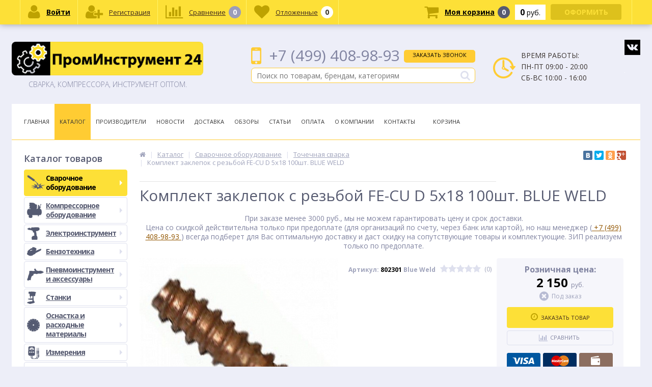

--- FILE ---
content_type: text/html; charset=UTF-8
request_url: https://prominstrument24.ru/catalog/tochechnaya_svarka/komplekt_zaklepok_s_rezboy_fe_cu_d_5x18_100sht_blue_weld/
body_size: 40901
content:
<!DOCTYPE html>
<html lang="ru">
<head>
	<link rel="shortcut icon" type="image/x-icon" href="/bitrix/templates/elektro_flat/favicon.ico" />	
	<meta name="viewport" content="width=device-width, initial-scale=1.0" />
	<meta name="yandex-verification" content="2314f23bcb0cc6d0" />
<meta name="yandex-verification" content="f2fdfdc2874db21b" />
<meta name="yandex-verification" content="6087944d69dba629" />


	<title>Комплект заклепок с резьбой FE-CU D 5x18 100шт. BLUE WELD</title>
		<link media="all" rel="stylesheet" type="text/css" href="/bitrix/templates/elektro_flat/css/style.css" />
	<meta http-equiv="Content-Type" content="text/html; charset=UTF-8" />
<meta name="robots" content="index, follow" />
<meta name="keywords" content="Каталог" />
<meta name="description" content="Каталог продукции нашего интернет магазина - компания ПромИнструмент 24" />
<script type="text/javascript" data-skip-moving="true">(function(w, d, n) {var cl = "bx-core";var ht = d.documentElement;var htc = ht ? ht.className : undefined;if (htc === undefined || htc.indexOf(cl) !== -1){return;}var ua = n.userAgent;if (/(iPad;)|(iPhone;)/i.test(ua)){cl += " bx-ios";}else if (/Android/i.test(ua)){cl += " bx-android";}cl += (/(ipad|iphone|android|mobile|touch)/i.test(ua) ? " bx-touch" : " bx-no-touch");cl += w.devicePixelRatio && w.devicePixelRatio >= 2? " bx-retina": " bx-no-retina";var ieVersion = -1;if (/AppleWebKit/.test(ua)){cl += " bx-chrome";}else if ((ieVersion = getIeVersion()) > 0){cl += " bx-ie bx-ie" + ieVersion;if (ieVersion > 7 && ieVersion < 10 && !isDoctype()){cl += " bx-quirks";}}else if (/Opera/.test(ua)){cl += " bx-opera";}else if (/Gecko/.test(ua)){cl += " bx-firefox";}if (/Macintosh/i.test(ua)){cl += " bx-mac";}ht.className = htc ? htc + " " + cl : cl;function isDoctype(){if (d.compatMode){return d.compatMode == "CSS1Compat";}return d.documentElement && d.documentElement.clientHeight;}function getIeVersion(){if (/Opera/i.test(ua) || /Webkit/i.test(ua) || /Firefox/i.test(ua) || /Chrome/i.test(ua)){return -1;}var rv = -1;if (!!(w.MSStream) && !(w.ActiveXObject) && ("ActiveXObject" in w)){rv = 11;}else if (!!d.documentMode && d.documentMode >= 10){rv = 10;}else if (!!d.documentMode && d.documentMode >= 9){rv = 9;}else if (d.attachEvent && !/Opera/.test(ua)){rv = 8;}if (rv == -1 || rv == 8){var re;if (n.appName == "Microsoft Internet Explorer"){re = new RegExp("MSIE ([0-9]+[\.0-9]*)");if (re.exec(ua) != null){rv = parseFloat(RegExp.$1);}}else if (n.appName == "Netscape"){rv = 11;re = new RegExp("Trident/.*rv:([0-9]+[\.0-9]*)");if (re.exec(ua) != null){rv = parseFloat(RegExp.$1);}}}return rv;}})(window, document, navigator);</script>


<link href="/bitrix/cache/css/s1/elektro_flat/kernel_main/kernel_main_v1.css?163695308728585" type="text/css"  rel="stylesheet" />
<link href="https://maxcdn.bootstrapcdn.com/font-awesome/4.5.0/css/font-awesome.min.css" type="text/css"  rel="stylesheet" />
<link href="/bitrix/js/ui/fonts/opensans/ui.font.opensans.min.css?15458461351861" type="text/css"  rel="stylesheet" />
<link href="/bitrix/cache/css/s1/elektro_flat/page_9fa8b4116621addce4a1c00aaba4dd7a/page_9fa8b4116621addce4a1c00aaba4dd7a_v1.css?163640648222703" type="text/css"  rel="stylesheet" />
<link href="/bitrix/cache/css/s1/elektro_flat/template_a2c6893972f2734f8de22938d1b892d3/template_a2c6893972f2734f8de22938d1b892d3_v1.css?1636405985439246" type="text/css"  data-template-style="true" rel="stylesheet" />



<!--'start_frame_cache_TVwM3R'--><!-- Bitrix24.LiveChat external config -->
<!-- /Bitrix24.LiveChat external config -->
<!--'end_frame_cache_TVwM3R'-->
			
<meta property='og:title' content='Комплект заклепок с резьбой FE-CU D 5x18 100шт. BLUE WELD' />
<meta property='og:description' content='Комплект заклепок с резьбой FE-CU D 5x18 100шт.' />
<meta property='og:url' content='https://prominstrument24.ru/catalog/tochechnaya_svarka/komplekt_zaklepok_s_rezboy_fe_cu_d_5x18_100sht_blue_weld/index.php' />
<meta property='og:image' content='https://prominstrument24.ru/upload/iblock/d93/d93983de273b6825dda0eac518b4cde6.jpg' />
<meta property='og:image' content='https://prominstrument24.ru/upload/iblock/054/054eae2376b290fd4441045c65095fc7.jpg' />
<meta property='og:type' content='website' />



	
<!-- Top100 (Kraken) Counter --><noscript><img src="//counter.rambler.ru/top100.cnt?pid=4499562"></noscript>
<!-- END Top100 (Kraken) Counter -->
</head>
<body itemscope itemtype="http://schema.org/WebPage">


		<!--'start_frame_cache_iPbi6c'--><!--'end_frame_cache_iPbi6c'-->
<div class="qwerty bx-panel clvt">
			</div>	
	<div class="body clvt">
<div id="back-top">
			<a href="#top"></a>
		</div>
<div class="body">
		<div class="page-wrapper bg-repeat-x bg-repeat-y bg-fixed" style="#background-image: url('/bg.jpg')">
						<div class="center" style="background-color:#edeef8;">
				<header>					
					<div class="header_1">
						<div class="logo">
							
<a href="/">	
			<img src="/bitrix/templates/elektro_flat/images/logo-new.jpg" alt="logo" />
		<span>Сварка, компрессора, инструмент оптом.</span>
</a>							<a class="tel" href="tel:+74994089893">+7 (499) 408-98-93</a>
						</div>
					</div>
					<div class="header_2">
						<div class="telephone">
							<div class="phone-cell">
 <a href="tel:+74994089893"> <span class="ya-phone">
	+7 (499) 408-98-93 </span> </a><i class="fa fa-phone"></i>
</div>
 							<a class="btn_buy apuo callback_anch" href="javascript:void(0)" onclick="OpenCallbackPopup();"><span class="cont"><i class="fa fa-phone"></i><span class="text">Заказать звонок</span></span></a>
							<!--'start_frame_cache_callback'-->
<!--'end_frame_cache_callback'-->						</div>
							<div id="altop_search" class="form-box" style="margin:42px 0px 0px 0px">
	<form action="/catalog/">
		<i class="fa fa-search"></i>
		<input id="title-search-input" type="text" name="q" value="" maxlength="50" placeholder="Поиск по товарам, брендам, категориям" autocomplete="off" />
		<input name="s" type="submit" value="" />
	</form>
	</div>
					</div>
					<div class="header_3">
						<div class="schedule">
							<p class="time">
	<i class="fa fa-clock-o"></i>Время работы:
</p>
<p>
	ПН-ПТ 09:00 - 20:00<br>
	СБ-ВС 10:00 - 16:00
</p>						</div>
					</div>
					<div class="header_4" style="display:none !important;">
						<div class="telephone">
							<div class="phone-cell">
 <a href="tel:+74994089893"> <span class="ya-phone">
	+7 (499) 408-98-93 </span> </a><i class="fa fa-phone"></i>
</div>
 							<a class="btn_buy apuo callback_anch" href="javascript:void(0)" onclick="OpenCallbackPopup();"><span class="cont"><i class="fa fa-phone"></i><span class="text">Заказать звонок</span></span></a>
							
						</div>
					</div>
					<div class="social-box">
						<a href="https://vk.com/prominstrument24" target="_blank"><img src="/bitrix/templates/elektro_flat/images/vk-ico.png" alt=""/></a>
						<a href="https://www.facebook.com/prominstrument24/" target="_blank"><img src="/bitrix/templates/elektro_flat/images/f-ico.png" alt=""/></a>
						<a href="https://www.instagram.com/24prominstrument24/" target="_blank"><img src="/bitrix/templates/elektro_flat/images/inst-ico.png" alt=""/></a>
					</div>
											<div class="top-menu">
								<ul class="store-horizontal">
		<li>
			<a href="/" >Главная</a>
		</li>
		
			
																		<li><a href="/catalog/" class="root-item-selected">Каталог</a></li>
												
						
		
			
																		<li><a href="/vendors/" class="root-item">Производители</a></li>
												
						
		
			
																		<li><a href="/news/" class="root-item">Новости</a></li>
												
						
		
			
																		<li><a href="/delivery/" class="root-item">Доставка</a></li>
												
						
		
			
																		<li><a href="/reviews/" class="root-item">Обзоры</a></li>
												
						
		
			
																		<li><a href="/stati/" class="root-item">Статьи</a></li>
												
						
		
			
																		<li><a href="/payments/" class="root-item">Оплата</a></li>
												
						
		
			
												<li><a href="/about/" class="root-item">О Компании</a>
						<ul>
							
						
		
			
																		<li><a href="/about/history/">История компании</a></li>
												
						
		
			
																		<li><a href="/about/certificates/">Сертификаты и лицензии</a></li>
												
						
		
			
																		<li><a href="/about/details/">Реквизиты</a></li>
												
						
		
							</ul></li>			
																		<li><a href="/contacts/" class="root-item">Контакты</a></li>
												
						
		
			
																		<li><a href="/personal/cart/" class="root-item">Корзина</a></li>
												
						
		
			</ul>
						</div>
										
				</header>
				<div class="top_panel">	
					<div class="panel_1">
						
<ul class="section-vertical">
	<li>
		<a href="javascript:void(0)" class="showsection"><i class="fa fa-bars"></i><span>Каталог</span></a>
		<div class="catalog-section-list" style="display:none;">
							<div class="catalog-section">
											<div class="catalog-section-title" style="margin:0px 0px 4px 0px;">
							<a href="/catalog/svarochnoe_oborudovanie/">Сварочное оборудование</a>
															<span class="showsectionchild"><i class="fa fa-minus"></i><i class="fa fa-plus"></i><i class="fa fa-minus-circle"></i><i class="fa fa-plus-circle"></i></span>
													</div>
											<div class="catalog-section-childs" style="display:none;">
															<div class="catalog-section-child">
									<a href="/catalog/mma/" title="Ручная сварка MMA">
										<span class="child">
											<span class="image">
																									<img src="/upload/iblock/9ba/9ba84f011762f544d4ceff77ed9fbf1e.png" width="48" height="48" alt="Ручная сварка MMA" />
																							</span>
											<span class="text-cont">
												<span class="text">Ручная сварка MMA</span>
											</span>
										</span>
									</a>
								</div>
															<div class="catalog-section-child">
									<a href="/catalog/migmag/" title="Полуавтоматическая сварка MIG/MAG ">
										<span class="child">
											<span class="image">
																									<img src="/upload/iblock/395/395b1809eaf5886400d6ff2a0b6e2456.png" width="48" height="48" alt="Полуавтоматическая сварка MIG/MAG " />
																							</span>
											<span class="text-cont">
												<span class="text">Полуавтоматическая сварка MIG/MAG </span>
											</span>
										</span>
									</a>
								</div>
															<div class="catalog-section-child">
									<a href="/catalog/tig/" title="Аргонодуговая сварка TIG">
										<span class="child">
											<span class="image">
																									<img src="/upload/iblock/07d/07d5204d47225884db6cbe9ba507f934.png" width="48" height="48" alt="Аргонодуговая сварка TIG" />
																							</span>
											<span class="text-cont">
												<span class="text">Аргонодуговая сварка TIG</span>
											</span>
										</span>
									</a>
								</div>
															<div class="catalog-section-child">
									<a href="/catalog/plazmennaya_rezka/" title="Плазменная сварка и резка">
										<span class="child">
											<span class="image">
																									<img src="/upload/iblock/56a/56ae126cf05af7df83c65dc51575e302.png" width="48" height="48" alt="Плазменная сварка и резка" />
																							</span>
											<span class="text-cont">
												<span class="text">Плазменная сварка и резка</span>
											</span>
										</span>
									</a>
								</div>
															<div class="catalog-section-child">
									<a href="/catalog/lazernaya_svarka/" title="Лазерная сварка">
										<span class="child">
											<span class="image">
																									<img src="/bitrix/templates/elektro_flat/images/no-photo.jpg" width="50" height="50" alt="Лазерная сварка" />
																							</span>
											<span class="text-cont">
												<span class="text">Лазерная сварка</span>
											</span>
										</span>
									</a>
								</div>
															<div class="catalog-section-child">
									<a href="/catalog/prinadlezhnosti/" title="Принадлежности для сварки">
										<span class="child">
											<span class="image">
																									<img src="/upload/iblock/4d1/4d1ced4ecdea4caf58a5bdea906c19f1.png" width="48" height="48" alt="Принадлежности для сварки" />
																							</span>
											<span class="text-cont">
												<span class="text">Принадлежности для сварки</span>
											</span>
										</span>
									</a>
								</div>
															<div class="catalog-section-child">
									<a href="/catalog/raskhodnye_materialy/" title="Расходные материалы">
										<span class="child">
											<span class="image">
																									<img src="/bitrix/templates/elektro_flat/images/no-photo.jpg" width="50" height="50" alt="Расходные материалы" />
																							</span>
											<span class="text-cont">
												<span class="text">Расходные материалы</span>
											</span>
										</span>
									</a>
								</div>
															<div class="catalog-section-child">
									<a href="/catalog/svarka_polipropilenovykh_trub_/" title="Сварка  полипропиленовых труб ">
										<span class="child">
											<span class="image">
																									<img src="/bitrix/templates/elektro_flat/images/no-photo.jpg" width="50" height="50" alt="Сварка  полипропиленовых труб " />
																							</span>
											<span class="text-cont">
												<span class="text">Сварка  полипропиленовых труб </span>
											</span>
										</span>
									</a>
								</div>
															<div class="catalog-section-child">
									<a href="/catalog/termicheskaya_rezka/" title="Термическая резка">
										<span class="child">
											<span class="image">
																									<img src="/bitrix/templates/elektro_flat/images/no-photo.jpg" width="50" height="50" alt="Термическая резка" />
																							</span>
											<span class="text-cont">
												<span class="text">Термическая резка</span>
											</span>
										</span>
									</a>
								</div>
															<div class="catalog-section-child">
									<a href="/catalog/tochechnaya_svarka/" title="Точечная сварка">
										<span class="child">
											<span class="image">
																									<img src="/bitrix/templates/elektro_flat/images/no-photo.jpg" width="50" height="50" alt="Точечная сварка" />
																							</span>
											<span class="text-cont">
												<span class="text">Точечная сварка</span>
											</span>
										</span>
									</a>
								</div>
														<div class="clr"></div>
						</div>
									</div>			
							<div class="catalog-section">
											<div class="catalog-section-title" style="margin:0px 0px 4px 0px;">
							<a href="/catalog/kompressornoe_oborudovanie/">Компрессорное оборудование</a>
															<span class="showsectionchild"><i class="fa fa-minus"></i><i class="fa fa-plus"></i><i class="fa fa-minus-circle"></i><i class="fa fa-plus-circle"></i></span>
													</div>
											<div class="catalog-section-childs" style="display:none;">
															<div class="catalog-section-child">
									<a href="/catalog/aksessuary_i_prinadlezhnosti/" title="Аксессуары и принадлежности">
										<span class="child">
											<span class="image">
																									<img src="/upload/iblock/766/7668fc568fdd0b945c33e1b5d07d8cbd.png" width="48" height="48" alt="Аксессуары и принадлежности" />
																							</span>
											<span class="text-cont">
												<span class="text">Аксессуары и принадлежности</span>
											</span>
										</span>
									</a>
								</div>
															<div class="catalog-section-child">
									<a href="/catalog/vintovye_kompressory_1/" title="Винтовые компрессоры">
										<span class="child">
											<span class="image">
																									<img src="/bitrix/templates/elektro_flat/images/no-photo.jpg" width="50" height="50" alt="Винтовые компрессоры" />
																							</span>
											<span class="text-cont">
												<span class="text">Винтовые компрессоры</span>
											</span>
										</span>
									</a>
								</div>
															<div class="catalog-section-child">
									<a href="/catalog/koaksialnye/" title="Коаксиальные">
										<span class="child">
											<span class="image">
																									<img src="/bitrix/templates/elektro_flat/images/no-photo.jpg" width="50" height="50" alt="Коаксиальные" />
																							</span>
											<span class="text-cont">
												<span class="text">Коаксиальные</span>
											</span>
										</span>
									</a>
								</div>
															<div class="catalog-section-child">
									<a href="/catalog/nabory_kompressornogo_oborudovaniya/" title="Наборы компрессорного оборудования">
										<span class="child">
											<span class="image">
																									<img src="/bitrix/templates/elektro_flat/images/no-photo.jpg" width="50" height="50" alt="Наборы компрессорного оборудования" />
																							</span>
											<span class="text-cont">
												<span class="text">Наборы компрессорного оборудования</span>
											</span>
										</span>
									</a>
								</div>
															<div class="catalog-section-child">
									<a href="/catalog/porshnevye_kompressory/" title="Поршневые компрессоры">
										<span class="child">
											<span class="image">
																									<img src="/bitrix/templates/elektro_flat/images/no-photo.jpg" width="50" height="50" alt="Поршневые компрессоры" />
																							</span>
											<span class="text-cont">
												<span class="text">Поршневые компрессоры</span>
											</span>
										</span>
									</a>
								</div>
															<div class="catalog-section-child">
									<a href="/catalog/remennye_kompressory/" title="Ременные компрессоры">
										<span class="child">
											<span class="image">
																									<img src="/bitrix/templates/elektro_flat/images/no-photo.jpg" width="50" height="50" alt="Ременные компрессоры" />
																							</span>
											<span class="text-cont">
												<span class="text">Ременные компрессоры</span>
											</span>
										</span>
									</a>
								</div>
															<div class="catalog-section-child">
									<a href="/catalog/snyatye_s_proizvodstva_modeli_7/" title="Снятые с производства модели">
										<span class="child">
											<span class="image">
																									<img src="/bitrix/templates/elektro_flat/images/no-photo.jpg" width="50" height="50" alt="Снятые с производства модели" />
																							</span>
											<span class="text-cont">
												<span class="text">Снятые с производства модели</span>
											</span>
										</span>
									</a>
								</div>
														<div class="clr"></div>
						</div>
									</div>			
							<div class="catalog-section">
											<div class="catalog-section-title" style="margin:0px 0px 4px 0px;">
							<a href="/catalog/elektroinstrument/">Электроинструмент</a>
															<span class="showsectionchild"><i class="fa fa-minus"></i><i class="fa fa-plus"></i><i class="fa fa-minus-circle"></i><i class="fa fa-plus-circle"></i></span>
													</div>
											<div class="catalog-section-childs" style="display:none;">
															<div class="catalog-section-child">
									<a href="/catalog/akkumulyatornyy_elektroinstrument/" title="Аккумуляторный электроинструмент">
										<span class="child">
											<span class="image">
																									<img src="/upload/iblock/2b0/2b069d061eb4b96d5e8ef3f671c8326a.png" width="48" height="48" alt="Аккумуляторный электроинструмент" />
																							</span>
											<span class="text-cont">
												<span class="text">Аккумуляторный электроинструмент</span>
											</span>
										</span>
									</a>
								</div>
															<div class="catalog-section-child">
									<a href="/catalog/pusko_zaryadnye_ustroystva/" title="Пуско-зарядные устройства">
										<span class="child">
											<span class="image">
																									<img src="/bitrix/templates/elektro_flat/images/no-photo.jpg" width="50" height="50" alt="Пуско-зарядные устройства" />
																							</span>
											<span class="text-cont">
												<span class="text">Пуско-зарядные устройства</span>
											</span>
										</span>
									</a>
								</div>
															<div class="catalog-section-child">
									<a href="/catalog/dreli/" title="Дрели">
										<span class="child">
											<span class="image">
																									<img src="/upload/iblock/007/0079e2f1cd1ef49d85b770efe95f50be.png" width="48" height="48" alt="Дрели" />
																							</span>
											<span class="text-cont">
												<span class="text">Дрели</span>
											</span>
										</span>
									</a>
								</div>
															<div class="catalog-section-child">
									<a href="/catalog/perforatory/" title="Перфораторы">
										<span class="child">
											<span class="image">
																									<img src="/upload/iblock/272/2720a1d3b421b299d9917609ae75bfd5.png" width="48" height="48" alt="Перфораторы" />
																							</span>
											<span class="text-cont">
												<span class="text">Перфораторы</span>
											</span>
										</span>
									</a>
								</div>
															<div class="catalog-section-child">
									<a href="/catalog/shlifovalnye_mashiny/" title="Шлифовальные машины">
										<span class="child">
											<span class="image">
																									<img src="/upload/iblock/f9a/f9a5a72eaf78d3efa0a6c1c649d4cbf1.png" width="48" height="48" alt="Шлифовальные машины" />
																							</span>
											<span class="text-cont">
												<span class="text">Шлифовальные машины</span>
											</span>
										</span>
									</a>
								</div>
															<div class="catalog-section-child">
									<a href="/catalog/pily/" title="Пилы">
										<span class="child">
											<span class="image">
																									<img src="/upload/iblock/124/12498115aaa13b35c24b7a45bdd5d063.png" width="48" height="48" alt="Пилы" />
																							</span>
											<span class="text-cont">
												<span class="text">Пилы</span>
											</span>
										</span>
									</a>
								</div>
															<div class="catalog-section-child">
									<a href="/catalog/lobziki/" title="Лобзики">
										<span class="child">
											<span class="image">
																									<img src="/upload/iblock/0d1/0d1e3c1e1fe844d754d005a6a5107f72.png" width="48" height="48" alt="Лобзики" />
																							</span>
											<span class="text-cont">
												<span class="text">Лобзики</span>
											</span>
										</span>
									</a>
								</div>
															<div class="catalog-section-child">
									<a href="/catalog/rubanki/" title="Рубанки">
										<span class="child">
											<span class="image">
																									<img src="/upload/iblock/b6c/b6c1523bcfd362be14fc688b0b6562a5.png" width="48" height="48" alt="Рубанки" />
																							</span>
											<span class="text-cont">
												<span class="text">Рубанки</span>
											</span>
										</span>
									</a>
								</div>
															<div class="catalog-section-child">
									<a href="/catalog/elektricheskie_teplogeneratory/" title="Электрические теплогенераторы">
										<span class="child">
											<span class="image">
																									<img src="/bitrix/templates/elektro_flat/images/no-photo.jpg" width="50" height="50" alt="Электрические теплогенераторы" />
																							</span>
											<span class="text-cont">
												<span class="text">Электрические теплогенераторы</span>
											</span>
										</span>
									</a>
								</div>
															<div class="catalog-section-child">
									<a href="/catalog/pylesosy/" title="Пылесосы">
										<span class="child">
											<span class="image">
																									<img src="/upload/iblock/a45/a45050649a229d71c64c7966983f2426.png" width="48" height="48" alt="Пылесосы" />
																							</span>
											<span class="text-cont">
												<span class="text">Пылесосы</span>
											</span>
										</span>
									</a>
								</div>
															<div class="catalog-section-child">
									<a href="/catalog/shtroborezy/" title="Штроборезы">
										<span class="child">
											<span class="image">
																									<img src="/upload/iblock/099/099ff1301ec3b1142a008da89c9774df.png" width="48" height="48" alt="Штроборезы" />
																							</span>
											<span class="text-cont">
												<span class="text">Штроборезы</span>
											</span>
										</span>
									</a>
								</div>
															<div class="catalog-section-child">
									<a href="/catalog/nozhnitsy_po_metallu/" title="Ножницы по металлу">
										<span class="child">
											<span class="image">
																									<img src="/upload/iblock/f96/f96ae6b5a699afe9c93a558a79b86a5e.png" width="48" height="48" alt="Ножницы по металлу" />
																							</span>
											<span class="text-cont">
												<span class="text">Ножницы по металлу</span>
											</span>
										</span>
									</a>
								</div>
															<div class="catalog-section-child">
									<a href="/catalog/betonomeshalki/" title="Бетономешалки">
										<span class="child">
											<span class="image">
																									<img src="/bitrix/templates/elektro_flat/images/no-photo.jpg" width="50" height="50" alt="Бетономешалки" />
																							</span>
											<span class="text-cont">
												<span class="text">Бетономешалки</span>
											</span>
										</span>
									</a>
								</div>
															<div class="catalog-section-child">
									<a href="/catalog/borozdodel/" title="Бороздодел">
										<span class="child">
											<span class="image">
																									<img src="/bitrix/templates/elektro_flat/images/no-photo.jpg" width="50" height="50" alt="Бороздодел" />
																							</span>
											<span class="text-cont">
												<span class="text">Бороздодел</span>
											</span>
										</span>
									</a>
								</div>
															<div class="catalog-section-child">
									<a href="/catalog/vozdukhoduvki/" title="Воздуходувки">
										<span class="child">
											<span class="image">
																									<img src="/bitrix/templates/elektro_flat/images/no-photo.jpg" width="50" height="50" alt="Воздуходувки" />
																							</span>
											<span class="text-cont">
												<span class="text">Воздуходувки</span>
											</span>
										</span>
									</a>
								</div>
															<div class="catalog-section-child">
									<a href="/catalog/gravery/" title="Граверы">
										<span class="child">
											<span class="image">
																									<img src="/bitrix/templates/elektro_flat/images/no-photo.jpg" width="50" height="50" alt="Граверы" />
																							</span>
											<span class="text-cont">
												<span class="text">Граверы</span>
											</span>
										</span>
									</a>
								</div>
															<div class="catalog-section-child">
									<a href="/catalog/zaryadki_dlya_ak_elektroinstrumenta/" title="Зарядки для ак. электроинструмента">
										<span class="child">
											<span class="image">
																									<img src="/bitrix/templates/elektro_flat/images/no-photo.jpg" width="50" height="50" alt="Зарядки для ак. электроинструмента" />
																							</span>
											<span class="text-cont">
												<span class="text">Зарядки для ак. электроинструмента</span>
											</span>
										</span>
									</a>
								</div>
															<div class="catalog-section-child">
									<a href="/catalog/zernodrobilki/" title="Зернодробилки">
										<span class="child">
											<span class="image">
																									<img src="/bitrix/templates/elektro_flat/images/no-photo.jpg" width="50" height="50" alt="Зернодробилки" />
																							</span>
											<span class="text-cont">
												<span class="text">Зернодробилки</span>
											</span>
										</span>
									</a>
								</div>
															<div class="catalog-section-child">
									<a href="/catalog/miksery/" title="Миксеры">
										<span class="child">
											<span class="image">
																									<img src="/upload/iblock/163/163013f9a0b7987d735231f6f551ff62.png" width="48" height="48" alt="Миксеры" />
																							</span>
											<span class="text-cont">
												<span class="text">Миксеры</span>
											</span>
										</span>
									</a>
								</div>
															<div class="catalog-section-child">
									<a href="/catalog/moyki_vysokogo_davleniya/" title="Мойки высокого давления">
										<span class="child">
											<span class="image">
																									<img src="/bitrix/templates/elektro_flat/images/no-photo.jpg" width="50" height="50" alt="Мойки высокого давления" />
																							</span>
											<span class="text-cont">
												<span class="text">Мойки высокого давления</span>
											</span>
										</span>
									</a>
								</div>
															<div class="catalog-section-child">
									<a href="/catalog/nasosnoe_oborudovanie/" title="Насосное оборудование">
										<span class="child">
											<span class="image">
																									<img src="/bitrix/templates/elektro_flat/images/no-photo.jpg" width="50" height="50" alt="Насосное оборудование" />
																							</span>
											<span class="text-cont">
												<span class="text">Насосное оборудование</span>
											</span>
										</span>
									</a>
								</div>
															<div class="catalog-section-child">
									<a href="/catalog/otboynye_molotki/" title="Отбойные молотки">
										<span class="child">
											<span class="image">
																									<img src="/bitrix/templates/elektro_flat/images/no-photo.jpg" width="50" height="50" alt="Отбойные молотки" />
																							</span>
											<span class="text-cont">
												<span class="text">Отбойные молотки</span>
											</span>
										</span>
									</a>
								</div>
															<div class="catalog-section-child">
									<a href="/catalog/polirovalnye_mashiny/" title="Полировальные машины">
										<span class="child">
											<span class="image">
																									<img src="/bitrix/templates/elektro_flat/images/no-photo.jpg" width="50" height="50" alt="Полировальные машины" />
																							</span>
											<span class="text-cont">
												<span class="text">Полировальные машины</span>
											</span>
										</span>
									</a>
								</div>
															<div class="catalog-section-child">
									<a href="/catalog/promyshlennye_pylesosy/" title="Промышленные пылесосы">
										<span class="child">
											<span class="image">
																									<img src="/bitrix/templates/elektro_flat/images/no-photo.jpg" width="50" height="50" alt="Промышленные пылесосы" />
																							</span>
											<span class="text-cont">
												<span class="text">Промышленные пылесосы</span>
											</span>
										</span>
									</a>
								</div>
															<div class="catalog-section-child">
									<a href="/catalog/sistemy_ochistki_vody_i_vozdukha/" title="Системы очистки воды и воздуха">
										<span class="child">
											<span class="image">
																									<img src="/bitrix/templates/elektro_flat/images/no-photo.jpg" width="50" height="50" alt="Системы очистки воды и воздуха" />
																							</span>
											<span class="text-cont">
												<span class="text">Системы очистки воды и воздуха</span>
											</span>
										</span>
									</a>
								</div>
															<div class="catalog-section-child">
									<a href="/catalog/stabilizatory_napryazheniya/" title="Стабилизаторы напряжения">
										<span class="child">
											<span class="image">
																									<img src="/bitrix/templates/elektro_flat/images/no-photo.jpg" width="50" height="50" alt="Стабилизаторы напряжения" />
																							</span>
											<span class="text-cont">
												<span class="text">Стабилизаторы напряжения</span>
											</span>
										</span>
									</a>
								</div>
															<div class="catalog-section-child">
									<a href="/catalog/stanki_dlya_zatochki_tsepey/" title="Станки для заточки цепей">
										<span class="child">
											<span class="image">
																									<img src="/bitrix/templates/elektro_flat/images/no-photo.jpg" width="50" height="50" alt="Станки для заточки цепей" />
																							</span>
											<span class="text-cont">
												<span class="text">Станки для заточки цепей</span>
											</span>
										</span>
									</a>
								</div>
															<div class="catalog-section-child">
									<a href="/catalog/feny/" title="Строительные фены">
										<span class="child">
											<span class="image">
																									<img src="/bitrix/templates/elektro_flat/images/no-photo.jpg" width="50" height="50" alt="Строительные фены" />
																							</span>
											<span class="text-cont">
												<span class="text">Строительные фены</span>
											</span>
										</span>
									</a>
								</div>
															<div class="catalog-section-child">
									<a href="/catalog/teplovaya_tekhnika/" title="Тепловая техника">
										<span class="child">
											<span class="image">
																									<img src="/bitrix/templates/elektro_flat/images/no-photo.jpg" width="50" height="50" alt="Тепловая техника" />
																							</span>
											<span class="text-cont">
												<span class="text">Тепловая техника</span>
											</span>
										</span>
									</a>
								</div>
															<div class="catalog-section-child">
									<a href="/catalog/termokleevye_pistolety/" title="Термоклеевые пистолеты">
										<span class="child">
											<span class="image">
																									<img src="/bitrix/templates/elektro_flat/images/no-photo.jpg" width="50" height="50" alt="Термоклеевые пистолеты" />
																							</span>
											<span class="text-cont">
												<span class="text">Термоклеевые пистолеты</span>
											</span>
										</span>
									</a>
								</div>
															<div class="catalog-section-child">
									<a href="/catalog/tekhnika_snegouborochnaya_/" title="Техника снегоуборочная ">
										<span class="child">
											<span class="image">
																									<img src="/bitrix/templates/elektro_flat/images/no-photo.jpg" width="50" height="50" alt="Техника снегоуборочная " />
																							</span>
											<span class="text-cont">
												<span class="text">Техника снегоуборочная </span>
											</span>
										</span>
									</a>
								</div>
															<div class="catalog-section-child">
									<a href="/catalog/tmp/" title="ТМП">
										<span class="child">
											<span class="image">
																									<img src="/bitrix/templates/elektro_flat/images/no-photo.jpg" width="50" height="50" alt="ТМП" />
																							</span>
											<span class="text-cont">
												<span class="text">ТМП</span>
											</span>
										</span>
									</a>
								</div>
															<div class="catalog-section-child">
									<a href="/catalog/uborochnaya_tekhnika/" title="Уборочная техника">
										<span class="child">
											<span class="image">
																									<img src="/bitrix/templates/elektro_flat/images/no-photo.jpg" width="50" height="50" alt="Уборочная техника" />
																							</span>
											<span class="text-cont">
												<span class="text">Уборочная техника</span>
											</span>
										</span>
									</a>
								</div>
															<div class="catalog-section-child">
									<a href="/catalog/ustroystva_bespereboynogo_pitaniya/" title="Устройства бесперебойного питания">
										<span class="child">
											<span class="image">
																									<img src="/bitrix/templates/elektro_flat/images/no-photo.jpg" width="50" height="50" alt="Устройства бесперебойного питания" />
																							</span>
											<span class="text-cont">
												<span class="text">Устройства бесперебойного питания</span>
											</span>
										</span>
									</a>
								</div>
															<div class="catalog-section-child">
									<a href="/catalog/frezernye_mashiny/" title="Фрезерные машины">
										<span class="child">
											<span class="image">
																									<img src="/bitrix/templates/elektro_flat/images/no-photo.jpg" width="50" height="50" alt="Фрезерные машины" />
																							</span>
											<span class="text-cont">
												<span class="text">Фрезерные машины</span>
											</span>
										</span>
									</a>
								</div>
															<div class="catalog-section-child">
									<a href="/catalog/elektricheskie_steplery/" title="Электрические степлеры">
										<span class="child">
											<span class="image">
																									<img src="/bitrix/templates/elektro_flat/images/no-photo.jpg" width="50" height="50" alt="Электрические степлеры" />
																							</span>
											<span class="text-cont">
												<span class="text">Электрические степлеры</span>
											</span>
										</span>
									</a>
								</div>
															<div class="catalog-section-child">
									<a href="/catalog/elektricheskie_trimmery/" title="Электрические триммеры">
										<span class="child">
											<span class="image">
																									<img src="/bitrix/templates/elektro_flat/images/no-photo.jpg" width="50" height="50" alt="Электрические триммеры" />
																							</span>
											<span class="text-cont">
												<span class="text">Электрические триммеры</span>
											</span>
										</span>
									</a>
								</div>
															<div class="catalog-section-child">
									<a href="/catalog/elektrogazonokosilki/" title="Электрогазонокосилки">
										<span class="child">
											<span class="image">
																									<img src="/bitrix/templates/elektro_flat/images/no-photo.jpg" width="50" height="50" alt="Электрогазонокосилки" />
																							</span>
											<span class="text-cont">
												<span class="text">Электрогазонокосилки</span>
											</span>
										</span>
									</a>
								</div>
														<div class="clr"></div>
						</div>
									</div>			
							<div class="catalog-section">
											<div class="catalog-section-title" style="margin:0px 0px 4px 0px;">
							<a href="/catalog/benzotekhnika/">Бензотехника</a>
															<span class="showsectionchild"><i class="fa fa-minus"></i><i class="fa fa-plus"></i><i class="fa fa-minus-circle"></i><i class="fa fa-plus-circle"></i></span>
													</div>
											<div class="catalog-section-childs" style="display:none;">
															<div class="catalog-section-child">
									<a href="/catalog/elektrostantsii/" title="Электростанции">
										<span class="child">
											<span class="image">
																									<img src="/bitrix/templates/elektro_flat/images/no-photo.jpg" width="50" height="50" alt="Электростанции" />
																							</span>
											<span class="text-cont">
												<span class="text">Электростанции</span>
											</span>
										</span>
									</a>
								</div>
															<div class="catalog-section-child">
									<a href="/catalog/motopompy/" title="Мотопомпы">
										<span class="child">
											<span class="image">
																									<img src="/bitrix/templates/elektro_flat/images/no-photo.jpg" width="50" height="50" alt="Мотопомпы" />
																							</span>
											<span class="text-cont">
												<span class="text">Мотопомпы</span>
											</span>
										</span>
									</a>
								</div>
															<div class="catalog-section-child">
									<a href="/catalog/benzopily/" title="Бензопилы">
										<span class="child">
											<span class="image">
																									<img src="/bitrix/templates/elektro_flat/images/no-photo.jpg" width="50" height="50" alt="Бензопилы" />
																							</span>
											<span class="text-cont">
												<span class="text">Бензопилы</span>
											</span>
										</span>
									</a>
								</div>
															<div class="catalog-section-child">
									<a href="/catalog/benzotrimmery/" title="Бензотриммеры">
										<span class="child">
											<span class="image">
																									<img src="/bitrix/templates/elektro_flat/images/no-photo.jpg" width="50" height="50" alt="Бензотриммеры" />
																							</span>
											<span class="text-cont">
												<span class="text">Бензотриммеры</span>
											</span>
										</span>
									</a>
								</div>
															<div class="catalog-section-child">
									<a href="/catalog/benzonozhnitsy/" title="Бензоножницы">
										<span class="child">
											<span class="image">
																									<img src="/bitrix/templates/elektro_flat/images/no-photo.jpg" width="50" height="50" alt="Бензоножницы" />
																							</span>
											<span class="text-cont">
												<span class="text">Бензоножницы</span>
											</span>
										</span>
									</a>
								</div>
															<div class="catalog-section-child">
									<a href="/catalog/vozdukhoduvki_1/" title="Воздуходувки">
										<span class="child">
											<span class="image">
																									<img src="/bitrix/templates/elektro_flat/images/no-photo.jpg" width="50" height="50" alt="Воздуходувки" />
																							</span>
											<span class="text-cont">
												<span class="text">Воздуходувки</span>
											</span>
										</span>
									</a>
								</div>
															<div class="catalog-section-child">
									<a href="/catalog/gazovye_nagrevateli/" title="Газовые нагреватели">
										<span class="child">
											<span class="image">
																									<img src="/bitrix/templates/elektro_flat/images/no-photo.jpg" width="50" height="50" alt="Газовые нагреватели" />
																							</span>
											<span class="text-cont">
												<span class="text">Газовые нагреватели</span>
											</span>
										</span>
									</a>
								</div>
															<div class="catalog-section-child">
									<a href="/catalog/benzogazonokosilki/" title="Бензогазонокосилки">
										<span class="child">
											<span class="image">
																									<img src="/bitrix/templates/elektro_flat/images/no-photo.jpg" width="50" height="50" alt="Бензогазонокосилки" />
																							</span>
											<span class="text-cont">
												<span class="text">Бензогазонокосилки</span>
											</span>
										</span>
									</a>
								</div>
															<div class="catalog-section-child">
									<a href="/catalog/zhidkotoplivnye_nagrevateli_/" title="Жидкотопливные нагреватели ">
										<span class="child">
											<span class="image">
																									<img src="/bitrix/templates/elektro_flat/images/no-photo.jpg" width="50" height="50" alt="Жидкотопливные нагреватели " />
																							</span>
											<span class="text-cont">
												<span class="text">Жидкотопливные нагреватели </span>
											</span>
										</span>
									</a>
								</div>
															<div class="catalog-section-child">
									<a href="/catalog/lodochnyy_motor/" title="Лодочный мотор">
										<span class="child">
											<span class="image">
																									<img src="/bitrix/templates/elektro_flat/images/no-photo.jpg" width="50" height="50" alt="Лодочный мотор" />
																							</span>
											<span class="text-cont">
												<span class="text">Лодочный мотор</span>
											</span>
										</span>
									</a>
								</div>
															<div class="catalog-section-child">
									<a href="/catalog/moyki/" title="Мойки">
										<span class="child">
											<span class="image">
																									<img src="/bitrix/templates/elektro_flat/images/no-photo.jpg" width="50" height="50" alt="Мойки" />
																							</span>
											<span class="text-cont">
												<span class="text">Мойки</span>
											</span>
										</span>
									</a>
								</div>
															<div class="catalog-section-child">
									<a href="/catalog/motobloki/" title="Мотоблоки">
										<span class="child">
											<span class="image">
																									<img src="/bitrix/templates/elektro_flat/images/no-photo.jpg" width="50" height="50" alt="Мотоблоки" />
																							</span>
											<span class="text-cont">
												<span class="text">Мотоблоки</span>
											</span>
										</span>
									</a>
								</div>
															<div class="catalog-section-child">
									<a href="/catalog/motobury/" title="Мотобуры">
										<span class="child">
											<span class="image">
																									<img src="/bitrix/templates/elektro_flat/images/no-photo.jpg" width="50" height="50" alt="Мотобуры" />
																							</span>
											<span class="text-cont">
												<span class="text">Мотобуры</span>
											</span>
										</span>
									</a>
								</div>
															<div class="catalog-section-child">
									<a href="/catalog/motokultivatory/" title="Мотокультиваторы">
										<span class="child">
											<span class="image">
																									<img src="/bitrix/templates/elektro_flat/images/no-photo.jpg" width="50" height="50" alt="Мотокультиваторы" />
																							</span>
											<span class="text-cont">
												<span class="text">Мотокультиваторы</span>
											</span>
										</span>
									</a>
								</div>
															<div class="catalog-section-child">
									<a href="/catalog/snegouborochnaya_tekhnika/" title="Снегоуборочная техника">
										<span class="child">
											<span class="image">
																									<img src="/bitrix/templates/elektro_flat/images/no-photo.jpg" width="50" height="50" alt="Снегоуборочная техника" />
																							</span>
											<span class="text-cont">
												<span class="text">Снегоуборочная техника</span>
											</span>
										</span>
									</a>
								</div>
															<div class="catalog-section-child">
									<a href="/catalog/teplov_pushki/" title="Теплов.пушки">
										<span class="child">
											<span class="image">
																									<img src="/bitrix/templates/elektro_flat/images/no-photo.jpg" width="50" height="50" alt="Теплов.пушки" />
																							</span>
											<span class="text-cont">
												<span class="text">Теплов.пушки</span>
											</span>
										</span>
									</a>
								</div>
															<div class="catalog-section-child">
									<a href="/catalog/uborochnye_mashiny/" title="Уборочные машины">
										<span class="child">
											<span class="image">
																									<img src="/bitrix/templates/elektro_flat/images/no-photo.jpg" width="50" height="50" alt="Уборочные машины" />
																							</span>
											<span class="text-cont">
												<span class="text">Уборочные машины</span>
											</span>
										</span>
									</a>
								</div>
														<div class="clr"></div>
						</div>
									</div>			
							<div class="catalog-section">
											<div class="catalog-section-title" style="margin:0px 0px 4px 0px;">
							<a href="/catalog/pnevmoinstrument_i_aksessuary/">Пневмоинструмент и аксессуары</a>
															<span class="showsectionchild"><i class="fa fa-minus"></i><i class="fa fa-plus"></i><i class="fa fa-minus-circle"></i><i class="fa fa-plus-circle"></i></span>
													</div>
											<div class="catalog-section-childs" style="display:none;">
															<div class="catalog-section-child">
									<a href="/catalog/gaykoverty/" title="Гайковерты">
										<span class="child">
											<span class="image">
																									<img src="/bitrix/templates/elektro_flat/images/no-photo.jpg" width="50" height="50" alt="Гайковерты" />
																							</span>
											<span class="text-cont">
												<span class="text">Гайковерты</span>
											</span>
										</span>
									</a>
								</div>
															<div class="catalog-section-child">
									<a href="/catalog/pnevmopistolety_1/" title="Пистолеты и степлеры">
										<span class="child">
											<span class="image">
																									<img src="/bitrix/templates/elektro_flat/images/no-photo.jpg" width="50" height="50" alt="Пистолеты и степлеры" />
																							</span>
											<span class="text-cont">
												<span class="text">Пистолеты и степлеры</span>
											</span>
										</span>
									</a>
								</div>
															<div class="catalog-section-child">
									<a href="/catalog/pnevmoshlifovalnye_mashiny/" title="Пневмошлифовальные машины">
										<span class="child">
											<span class="image">
																									<img src="/bitrix/templates/elektro_flat/images/no-photo.jpg" width="50" height="50" alt="Пневмошлифовальные машины" />
																							</span>
											<span class="text-cont">
												<span class="text">Пневмошлифовальные машины</span>
											</span>
										</span>
									</a>
								</div>
															<div class="catalog-section-child">
									<a href="/catalog/kraskoraspyliteli/" title="Краскораспылители">
										<span class="child">
											<span class="image">
																									<img src="/bitrix/templates/elektro_flat/images/no-photo.jpg" width="50" height="50" alt="Краскораспылители" />
																							</span>
											<span class="text-cont">
												<span class="text">Краскораспылители</span>
											</span>
										</span>
									</a>
								</div>
															<div class="catalog-section-child">
									<a href="/catalog/aerografy/" title="Аэрографы">
										<span class="child">
											<span class="image">
																									<img src="/bitrix/templates/elektro_flat/images/no-photo.jpg" width="50" height="50" alt="Аэрографы" />
																							</span>
											<span class="text-cont">
												<span class="text">Аэрографы</span>
											</span>
										</span>
									</a>
								</div>
															<div class="catalog-section-child">
									<a href="/catalog/pnevmodreli/" title="Пневмодрели">
										<span class="child">
											<span class="image">
																									<img src="/bitrix/templates/elektro_flat/images/no-photo.jpg" width="50" height="50" alt="Пневмодрели" />
																							</span>
											<span class="text-cont">
												<span class="text">Пневмодрели</span>
											</span>
										</span>
									</a>
								</div>
															<div class="catalog-section-child">
									<a href="/catalog/pnevmodolota/" title="Пневмодолота">
										<span class="child">
											<span class="image">
																									<img src="/bitrix/templates/elektro_flat/images/no-photo.jpg" width="50" height="50" alt="Пневмодолота" />
																							</span>
											<span class="text-cont">
												<span class="text">Пневмодолота</span>
											</span>
										</span>
									</a>
								</div>
															<div class="catalog-section-child">
									<a href="/catalog/nabory/" title="Наборы">
										<span class="child">
											<span class="image">
																									<img src="/bitrix/templates/elektro_flat/images/no-photo.jpg" width="50" height="50" alt="Наборы" />
																							</span>
											<span class="text-cont">
												<span class="text">Наборы</span>
											</span>
										</span>
									</a>
								</div>
															<div class="catalog-section-child">
									<a href="/catalog/inoe_pnevmoinstrument/" title="Прочий пневмоинструмент">
										<span class="child">
											<span class="image">
																									<img src="/bitrix/templates/elektro_flat/images/no-photo.jpg" width="50" height="50" alt="Прочий пневмоинструмент" />
																							</span>
											<span class="text-cont">
												<span class="text">Прочий пневмоинструмент</span>
											</span>
										</span>
									</a>
								</div>
															<div class="catalog-section-child">
									<a href="/catalog/razemy_perekhodniki_aksessuary/" title="Разъемы, переходники, аксессуары">
										<span class="child">
											<span class="image">
																									<img src="/bitrix/templates/elektro_flat/images/no-photo.jpg" width="50" height="50" alt="Разъемы, переходники, аксессуары" />
																							</span>
											<span class="text-cont">
												<span class="text">Разъемы, переходники, аксессуары</span>
											</span>
										</span>
									</a>
								</div>
														<div class="clr"></div>
						</div>
									</div>			
							<div class="catalog-section">
											<div class="catalog-section-title" style="margin:0px 0px 4px 0px;">
							<a href="/catalog/stanki/">Станки</a>
															<span class="showsectionchild"><i class="fa fa-minus"></i><i class="fa fa-plus"></i><i class="fa fa-minus-circle"></i><i class="fa fa-plus-circle"></i></span>
													</div>
											<div class="catalog-section-childs" style="display:none;">
															<div class="catalog-section-child">
									<a href="/catalog/kamnereznye_stanki/" title="Камнерезные станки">
										<span class="child">
											<span class="image">
																									<img src="/bitrix/templates/elektro_flat/images/no-photo.jpg" width="50" height="50" alt="Камнерезные станки" />
																							</span>
											<span class="text-cont">
												<span class="text">Камнерезные станки</span>
											</span>
										</span>
									</a>
								</div>
															<div class="catalog-section-child">
									<a href="/catalog/sverlilnye_stanki/" title="Сверлильные станки">
										<span class="child">
											<span class="image">
																									<img src="/bitrix/templates/elektro_flat/images/no-photo.jpg" width="50" height="50" alt="Сверлильные станки" />
																							</span>
											<span class="text-cont">
												<span class="text">Сверлильные станки</span>
											</span>
										</span>
									</a>
								</div>
															<div class="catalog-section-child">
									<a href="/catalog/stanki_dlya_gibki_armatury_i_rezki_armatury/" title="Станки для гибки арматуры  и резки арматуры">
										<span class="child">
											<span class="image">
																									<img src="/bitrix/templates/elektro_flat/images/no-photo.jpg" width="50" height="50" alt="Станки для гибки арматуры  и резки арматуры" />
																							</span>
											<span class="text-cont">
												<span class="text">Станки для гибки арматуры  и резки арматуры</span>
											</span>
										</span>
									</a>
								</div>
															<div class="catalog-section-child">
									<a href="/catalog/tochilnye_stanki/" title="Точильные станки">
										<span class="child">
											<span class="image">
																									<img src="/bitrix/templates/elektro_flat/images/no-photo.jpg" width="50" height="50" alt="Точильные станки" />
																							</span>
											<span class="text-cont">
												<span class="text">Точильные станки</span>
											</span>
										</span>
									</a>
								</div>
														<div class="clr"></div>
						</div>
									</div>			
							<div class="catalog-section">
											<div class="catalog-section-title" style="margin:0px 0px 4px 0px;">
							<a href="/catalog/osnastka_i_raskhodnye_materialy/">Оснастка и расходные материалы</a>
															<span class="showsectionchild"><i class="fa fa-minus"></i><i class="fa fa-plus"></i><i class="fa fa-minus-circle"></i><i class="fa fa-plus-circle"></i></span>
													</div>
											<div class="catalog-section-childs" style="display:none;">
															<div class="catalog-section-child">
									<a href="/catalog/avtomobilnyy_akkumulyator/" title="Автомобильный аккумулятор">
										<span class="child">
											<span class="image">
																									<img src="/bitrix/templates/elektro_flat/images/no-photo.jpg" width="50" height="50" alt="Автомобильный аккумулятор" />
																							</span>
											<span class="text-cont">
												<span class="text">Автомобильный аккумулятор</span>
											</span>
										</span>
									</a>
								</div>
															<div class="catalog-section-child">
									<a href="/catalog/bury_po_betonu_i_kamnyu/" title="Буры по бетону и камню">
										<span class="child">
											<span class="image">
																									<img src="/bitrix/templates/elektro_flat/images/no-photo.jpg" width="50" height="50" alt="Буры по бетону и камню" />
																							</span>
											<span class="text-cont">
												<span class="text">Буры по бетону и камню</span>
											</span>
										</span>
									</a>
								</div>
															<div class="catalog-section-child">
									<a href="/catalog/diski/" title="Диски">
										<span class="child">
											<span class="image">
																									<img src="/bitrix/templates/elektro_flat/images/no-photo.jpg" width="50" height="50" alt="Диски" />
																							</span>
											<span class="text-cont">
												<span class="text">Диски</span>
											</span>
										</span>
									</a>
								</div>
															<div class="catalog-section-child">
									<a href="/catalog/masla/" title="Масла">
										<span class="child">
											<span class="image">
																									<img src="/bitrix/templates/elektro_flat/images/no-photo.jpg" width="50" height="50" alt="Масла" />
																							</span>
											<span class="text-cont">
												<span class="text">Масла</span>
											</span>
										</span>
									</a>
								</div>
															<div class="catalog-section-child">
									<a href="/catalog/prezentatsionnye_stendy_1/" title="Презентационные стенды">
										<span class="child">
											<span class="image">
																									<img src="/bitrix/templates/elektro_flat/images/no-photo.jpg" width="50" height="50" alt="Презентационные стенды" />
																							</span>
											<span class="text-cont">
												<span class="text">Презентационные стенды</span>
											</span>
										</span>
									</a>
								</div>
															<div class="catalog-section-child">
									<a href="/catalog/prinadlezhnosti_dlya_pylesosa/" title="Принадлежности для пылесоса">
										<span class="child">
											<span class="image">
																									<img src="/bitrix/templates/elektro_flat/images/no-photo.jpg" width="50" height="50" alt="Принадлежности для пылесоса" />
																							</span>
											<span class="text-cont">
												<span class="text">Принадлежности для пылесоса</span>
											</span>
										</span>
									</a>
								</div>
															<div class="catalog-section-child">
									<a href="/catalog/prinadlezhnosti_k_motoburu/" title="Принадлежности к мотобуру">
										<span class="child">
											<span class="image">
																									<img src="/bitrix/templates/elektro_flat/images/no-photo.jpg" width="50" height="50" alt="Принадлежности к мотобуру" />
																							</span>
											<span class="text-cont">
												<span class="text">Принадлежности к мотобуру</span>
											</span>
										</span>
									</a>
								</div>
															<div class="catalog-section-child">
									<a href="/catalog/prinadlezhnosti_k_pilam/" title="Принадлежности к пилам">
										<span class="child">
											<span class="image">
																									<img src="/bitrix/templates/elektro_flat/images/no-photo.jpg" width="50" height="50" alt="Принадлежности к пилам" />
																							</span>
											<span class="text-cont">
												<span class="text">Принадлежности к пилам</span>
											</span>
										</span>
									</a>
								</div>
															<div class="catalog-section-child">
									<a href="/catalog/prinadlezhnosti_k_stepleram/" title="Принадлежности к степлерам">
										<span class="child">
											<span class="image">
																									<img src="/bitrix/templates/elektro_flat/images/no-photo.jpg" width="50" height="50" alt="Принадлежности к степлерам" />
																							</span>
											<span class="text-cont">
												<span class="text">Принадлежности к степлерам</span>
											</span>
										</span>
									</a>
								</div>
															<div class="catalog-section-child">
									<a href="/catalog/prinadlezhnosti_k_termovozdukhoduvkam/" title="Принадлежности к термовоздуходувкам">
										<span class="child">
											<span class="image">
																									<img src="/bitrix/templates/elektro_flat/images/no-photo.jpg" width="50" height="50" alt="Принадлежности к термовоздуходувкам" />
																							</span>
											<span class="text-cont">
												<span class="text">Принадлежности к термовоздуходувкам</span>
											</span>
										</span>
									</a>
								</div>
															<div class="catalog-section-child">
									<a href="/catalog/prinadlezhnosti_k_termokleevym_pistoletam/" title="Принадлежности к термоклеевым пистолетам">
										<span class="child">
											<span class="image">
																									<img src="/bitrix/templates/elektro_flat/images/no-photo.jpg" width="50" height="50" alt="Принадлежности к термоклеевым пистолетам" />
																							</span>
											<span class="text-cont">
												<span class="text">Принадлежности к термоклеевым пистолетам</span>
											</span>
										</span>
									</a>
								</div>
															<div class="catalog-section-child">
									<a href="/catalog/prinadlezhnosti_k_trimeram/" title="Принадлежности к тримерам">
										<span class="child">
											<span class="image">
																									<img src="/bitrix/templates/elektro_flat/images/no-photo.jpg" width="50" height="50" alt="Принадлежности к тримерам" />
																							</span>
											<span class="text-cont">
												<span class="text">Принадлежности к тримерам</span>
											</span>
										</span>
									</a>
								</div>
															<div class="catalog-section-child">
									<a href="/catalog/sverla_po_derevu/" title="Сверла по дереву">
										<span class="child">
											<span class="image">
																									<img src="/bitrix/templates/elektro_flat/images/no-photo.jpg" width="50" height="50" alt="Сверла по дереву" />
																							</span>
											<span class="text-cont">
												<span class="text">Сверла по дереву</span>
											</span>
										</span>
									</a>
								</div>
															<div class="catalog-section-child">
									<a href="/catalog/svyerla_po_metallu/" title="Свёрла по металлу">
										<span class="child">
											<span class="image">
																									<img src="/bitrix/templates/elektro_flat/images/no-photo.jpg" width="50" height="50" alt="Свёрла по металлу" />
																							</span>
											<span class="text-cont">
												<span class="text">Свёрла по металлу</span>
											</span>
										</span>
									</a>
								</div>
															<div class="catalog-section-child">
									<a href="/catalog/steplery/" title="Степлеры">
										<span class="child">
											<span class="image">
																									<img src="/bitrix/templates/elektro_flat/images/no-photo.jpg" width="50" height="50" alt="Степлеры" />
																							</span>
											<span class="text-cont">
												<span class="text">Степлеры</span>
											</span>
										</span>
									</a>
								</div>
														<div class="clr"></div>
						</div>
									</div>			
							<div class="catalog-section">
											<div class="catalog-section-title" style="margin:0px 0px 4px 0px;">
							<a href="/catalog/izmereniya/">Измерения</a>
															<span class="showsectionchild"><i class="fa fa-minus"></i><i class="fa fa-plus"></i><i class="fa fa-minus-circle"></i><i class="fa fa-plus-circle"></i></span>
													</div>
											<div class="catalog-section-childs" style="display:none;">
															<div class="catalog-section-child">
									<a href="/catalog/avtotranformatory/" title="автотранформаторы">
										<span class="child">
											<span class="image">
																									<img src="/bitrix/templates/elektro_flat/images/no-photo.jpg" width="50" height="50" alt="автотранформаторы" />
																							</span>
											<span class="text-cont">
												<span class="text">автотранформаторы</span>
											</span>
										</span>
									</a>
								</div>
															<div class="catalog-section-child">
									<a href="/catalog/detektory_metalla/" title="Детекторы металла">
										<span class="child">
											<span class="image">
																									<img src="/bitrix/templates/elektro_flat/images/no-photo.jpg" width="50" height="50" alt="Детекторы металла" />
																							</span>
											<span class="text-cont">
												<span class="text">Детекторы металла</span>
											</span>
										</span>
									</a>
								</div>
															<div class="catalog-section-child">
									<a href="/catalog/izmeritelnye_kleshchi/" title="Измерительные клещи">
										<span class="child">
											<span class="image">
																									<img src="/bitrix/templates/elektro_flat/images/no-photo.jpg" width="50" height="50" alt="Измерительные клещи" />
																							</span>
											<span class="text-cont">
												<span class="text">Измерительные клещи</span>
											</span>
										</span>
									</a>
								</div>
															<div class="catalog-section-child">
									<a href="/catalog/indikatornye_otvertki/" title="Индикаторные отвертки">
										<span class="child">
											<span class="image">
																									<img src="/bitrix/templates/elektro_flat/images/no-photo.jpg" width="50" height="50" alt="Индикаторные отвертки" />
																							</span>
											<span class="text-cont">
												<span class="text">Индикаторные отвертки</span>
											</span>
										</span>
									</a>
								</div>
															<div class="catalog-section-child">
									<a href="/catalog/lazernye_dalnomery/" title="Лазерные дальномеры">
										<span class="child">
											<span class="image">
																									<img src="/bitrix/templates/elektro_flat/images/no-photo.jpg" width="50" height="50" alt="Лазерные дальномеры" />
																							</span>
											<span class="text-cont">
												<span class="text">Лазерные дальномеры</span>
											</span>
										</span>
									</a>
								</div>
															<div class="catalog-section-child">
									<a href="/catalog/lazernye_urovni/" title="Лазерные уровни">
										<span class="child">
											<span class="image">
																									<img src="/bitrix/templates/elektro_flat/images/no-photo.jpg" width="50" height="50" alt="Лазерные уровни" />
																							</span>
											<span class="text-cont">
												<span class="text">Лазерные уровни</span>
											</span>
										</span>
									</a>
								</div>
															<div class="catalog-section-child">
									<a href="/catalog/multimetry/" title="Мультиметры">
										<span class="child">
											<span class="image">
																									<img src="/bitrix/templates/elektro_flat/images/no-photo.jpg" width="50" height="50" alt="Мультиметры" />
																							</span>
											<span class="text-cont">
												<span class="text">Мультиметры</span>
											</span>
										</span>
									</a>
								</div>
															<div class="catalog-section-child">
									<a href="/catalog/testery/" title="Тестеры">
										<span class="child">
											<span class="image">
																									<img src="/bitrix/templates/elektro_flat/images/no-photo.jpg" width="50" height="50" alt="Тестеры" />
																							</span>
											<span class="text-cont">
												<span class="text">Тестеры</span>
											</span>
										</span>
									</a>
								</div>
														<div class="clr"></div>
						</div>
									</div>			
							<div class="catalog-section">
											<div class="catalog-section-title" style="margin:0px 0px 4px 0px;">
							<a href="/catalog/ruchnoy_instrument/">Ручной инструмент</a>
															<span class="showsectionchild"><i class="fa fa-minus"></i><i class="fa fa-plus"></i><i class="fa fa-minus-circle"></i><i class="fa fa-plus-circle"></i></span>
													</div>
											<div class="catalog-section-childs" style="display:none;">
															<div class="catalog-section-child">
									<a href="/catalog/nabory_instrumentov/" title="Наборы инструментов">
										<span class="child">
											<span class="image">
																									<img src="/bitrix/templates/elektro_flat/images/no-photo.jpg" width="50" height="50" alt="Наборы инструментов" />
																							</span>
											<span class="text-cont">
												<span class="text">Наборы инструментов</span>
											</span>
										</span>
									</a>
								</div>
															<div class="catalog-section-child">
									<a href="/catalog/prochee1/" title="Прочее">
										<span class="child">
											<span class="image">
																									<img src="/bitrix/templates/elektro_flat/images/no-photo.jpg" width="50" height="50" alt="Прочее" />
																							</span>
											<span class="text-cont">
												<span class="text">Прочее</span>
											</span>
										</span>
									</a>
								</div>
															<div class="catalog-section-child">
									<a href="/catalog/sredstva_zashchity/" title="Средства защиты">
										<span class="child">
											<span class="image">
																									<img src="/bitrix/templates/elektro_flat/images/no-photo.jpg" width="50" height="50" alt="Средства защиты" />
																							</span>
											<span class="text-cont">
												<span class="text">Средства защиты</span>
											</span>
										</span>
									</a>
								</div>
														<div class="clr"></div>
						</div>
									</div>			
							<div class="catalog-section">
											<div class="catalog-section-title" style="margin:0px 0px 4px 0px;">
							<a href="/catalog/razlozhit/">Разложить</a>
															<span class="showsectionchild"><i class="fa fa-minus"></i><i class="fa fa-plus"></i><i class="fa fa-minus-circle"></i><i class="fa fa-plus-circle"></i></span>
													</div>
											<div class="catalog-section-childs" style="display:none;">
															<div class="catalog-section-child">
									<a href="/catalog/zubr_151123/" title="зубр 151123">
										<span class="child">
											<span class="image">
																									<img src="/bitrix/templates/elektro_flat/images/no-photo.jpg" width="50" height="50" alt="зубр 151123" />
																							</span>
											<span class="text-cont">
												<span class="text">зубр 151123</span>
											</span>
										</span>
									</a>
								</div>
															<div class="catalog-section-child">
									<a href="/catalog/zubr161123/" title="зубр161123">
										<span class="child">
											<span class="image">
																									<img src="/bitrix/templates/elektro_flat/images/no-photo.jpg" width="50" height="50" alt="зубр161123" />
																							</span>
											<span class="text-cont">
												<span class="text">зубр161123</span>
											</span>
										</span>
									</a>
								</div>
														<div class="clr"></div>
						</div>
									</div>			
					</div>
	</li>
</ul>

					</div>
					<div class="panel_2">
						
<ul class="store-vertical">
	<li>
		<a href="javascript:void(0)" class="showsubmenu">Меню</a>
		<ul class="submenu" style="display:none;">
			<li>
				<a href="/" >Главная</a>
			</li>
									<li>
							<a href="/catalog/" class="root-item-selected">Каталог</a>
						</li>
											<li>
							<a href="/vendors/" class="root-item">Производители</a>
						</li>
											<li>
							<a href="/news/" class="root-item">Новости</a>
						</li>
											<li>
							<a href="/delivery/" class="root-item">Доставка</a>
						</li>
											<li>
							<a href="/reviews/" class="root-item">Обзоры</a>
						</li>
											<li>
							<a href="/stati/" class="root-item">Статьи</a>
						</li>
											<li>
							<a href="/payments/" class="root-item">Оплата</a>
						</li>
										<li >
						<span class="text">
							<a href="/about/" class="root-item">О Компании</a>
							<span class="showchild"><i class="fa fa-plus-circle"></i><i class="fa fa-minus-circle"></i></span>
						</span>
						<ul style="display:none;">
										<li>
							<a href="/about/history/" class="root-item">История компании</a>
						</li>
											<li>
							<a href="/about/certificates/" class="root-item">Сертификаты и лицензии</a>
						</li>
											<li>
							<a href="/about/details/" class="root-item">Реквизиты</a>
						</li>
					</ul></li>						<li>
							<a href="/contacts/" class="root-item">Контакты</a>
						</li>
											<li>
							<a href="/personal/cart/" class="root-item">Корзина</a>
						</li>
							</ul>
	</li>
</ul>

					</div>
					<div class="panel_3">
						<ul class="contacts-vertical">
							<li>
								<a class="showcontacts" href="javascript:void(0)"><i class="fa fa-phone"></i></a>
							</li>
						</ul>
					</div>
					<div class="panel_4">
						<ul class="search-vertical">
							<li>
								<a class="showsearch" href="javascript:void(0)"><i class="fa fa-search"></i></a>
							</li>
						</ul>
					</div>
				</div>
				<div class="content-wrapper">
					<div class="content">
						<div class="left-column">
																<div class="h3">Каталог товаров</div>
									
<ul class="left-menu">
					<li id="id0" class="parent svarochnoe_oborudovanie selected">
					<a href="/catalog/svarochnoe_oborudovanie/">Сварочное оборудование<span class="arrow"></span></a>
										<div class="catalog-section-childs">
						<div class="catalog-section-child">
				<a href="/catalog/mma/" title="Ручная сварка MMA">
					<span class="child">
						<!--<span class="image">
															<img src="/upload/iblock/9ba/9ba84f011762f544d4ceff77ed9fbf1e.png" width="48" height="48" alt="Ручная сварка MMA" />
													</span>	-->					
						<span class="text-cont">
							<span class="text">Ручная сварка MMA</span>
						</span>
					</span>
				</a>
			</div>
					<div class="catalog-section-child">
				<a href="/catalog/migmag/" title="Полуавтоматическая сварка MIG/MAG ">
					<span class="child">
						<!--<span class="image">
															<img src="/upload/iblock/395/395b1809eaf5886400d6ff2a0b6e2456.png" width="48" height="48" alt="Полуавтоматическая сварка MIG/MAG " />
													</span>	-->					
						<span class="text-cont">
							<span class="text">Полуавтоматическая сварка MIG/MAG </span>
						</span>
					</span>
				</a>
			</div>
					<div class="catalog-section-child">
				<a href="/catalog/tig/" title="Аргонодуговая сварка TIG">
					<span class="child">
						<!--<span class="image">
															<img src="/upload/iblock/07d/07d5204d47225884db6cbe9ba507f934.png" width="48" height="48" alt="Аргонодуговая сварка TIG" />
													</span>	-->					
						<span class="text-cont">
							<span class="text">Аргонодуговая сварка TIG</span>
						</span>
					</span>
				</a>
			</div>
					<div class="catalog-section-child">
				<a href="/catalog/plazmennaya_rezka/" title="Плазменная сварка и резка">
					<span class="child">
						<!--<span class="image">
															<img src="/upload/iblock/56a/56ae126cf05af7df83c65dc51575e302.png" width="48" height="48" alt="Плазменная сварка и резка" />
													</span>	-->					
						<span class="text-cont">
							<span class="text">Плазменная сварка и резка</span>
						</span>
					</span>
				</a>
			</div>
					<div class="catalog-section-child">
				<a href="/catalog/lazernaya_svarka/" title="Лазерная сварка">
					<span class="child">
						<!--<span class="image">
															<img src="/bitrix/templates/elektro_flat/images/no-photo.jpg" width="50" height="50" alt="Лазерная сварка" />
													</span>	-->					
						<span class="text-cont">
							<span class="text">Лазерная сварка</span>
						</span>
					</span>
				</a>
			</div>
					<div class="catalog-section-child">
				<a href="/catalog/prinadlezhnosti/" title="Принадлежности для сварки">
					<span class="child">
						<!--<span class="image">
															<img src="/upload/iblock/4d1/4d1ced4ecdea4caf58a5bdea906c19f1.png" width="48" height="48" alt="Принадлежности для сварки" />
													</span>	-->					
						<span class="text-cont">
							<span class="text">Принадлежности для сварки</span>
						</span>
					</span>
				</a>
			</div>
					<div class="catalog-section-child">
				<a href="/catalog/raskhodnye_materialy/" title="Расходные материалы">
					<span class="child">
						<!--<span class="image">
															<img src="/bitrix/templates/elektro_flat/images/no-photo.jpg" width="50" height="50" alt="Расходные материалы" />
													</span>	-->					
						<span class="text-cont">
							<span class="text">Расходные материалы</span>
						</span>
					</span>
				</a>
			</div>
					<div class="catalog-section-child">
				<a href="/catalog/svarka_polipropilenovykh_trub_/" title="Сварка  полипропиленовых труб ">
					<span class="child">
						<!--<span class="image">
															<img src="/bitrix/templates/elektro_flat/images/no-photo.jpg" width="50" height="50" alt="Сварка  полипропиленовых труб " />
													</span>	-->					
						<span class="text-cont">
							<span class="text">Сварка  полипропиленовых труб </span>
						</span>
					</span>
				</a>
			</div>
					<div class="catalog-section-child">
				<a href="/catalog/termicheskaya_rezka/" title="Термическая резка">
					<span class="child">
						<!--<span class="image">
															<img src="/bitrix/templates/elektro_flat/images/no-photo.jpg" width="50" height="50" alt="Термическая резка" />
													</span>	-->					
						<span class="text-cont">
							<span class="text">Термическая резка</span>
						</span>
					</span>
				</a>
			</div>
					<div class="catalog-section-child">
				<a href="/catalog/tochechnaya_svarka/" title="Точечная сварка">
					<span class="child">
						<!--<span class="image">
															<img src="/bitrix/templates/elektro_flat/images/no-photo.jpg" width="50" height="50" alt="Точечная сварка" />
													</span>	-->					
						<span class="text-cont">
							<span class="text">Точечная сварка</span>
						</span>
					</span>
				</a>
			</div>
		</div></li>				<li id="id93" class="parent kompressornoe_oborudovanie">
					<a href="/catalog/kompressornoe_oborudovanie/">Компрессорное оборудование<span class="arrow"></span></a>
										<div class="catalog-section-childs">
						<div class="catalog-section-child">
				<a href="/catalog/aksessuary_i_prinadlezhnosti/" title="Аксессуары и принадлежности">
					<span class="child">
						<!--<span class="image">
															<img src="/upload/iblock/766/7668fc568fdd0b945c33e1b5d07d8cbd.png" width="48" height="48" alt="Аксессуары и принадлежности" />
													</span>	-->					
						<span class="text-cont">
							<span class="text">Аксессуары и принадлежности</span>
						</span>
					</span>
				</a>
			</div>
					<div class="catalog-section-child">
				<a href="/catalog/vintovye_kompressory_1/" title="Винтовые компрессоры">
					<span class="child">
						<!--<span class="image">
															<img src="/bitrix/templates/elektro_flat/images/no-photo.jpg" width="50" height="50" alt="Винтовые компрессоры" />
													</span>	-->					
						<span class="text-cont">
							<span class="text">Винтовые компрессоры</span>
						</span>
					</span>
				</a>
			</div>
					<div class="catalog-section-child">
				<a href="/catalog/koaksialnye/" title="Коаксиальные">
					<span class="child">
						<!--<span class="image">
															<img src="/bitrix/templates/elektro_flat/images/no-photo.jpg" width="50" height="50" alt="Коаксиальные" />
													</span>	-->					
						<span class="text-cont">
							<span class="text">Коаксиальные</span>
						</span>
					</span>
				</a>
			</div>
					<div class="catalog-section-child">
				<a href="/catalog/nabory_kompressornogo_oborudovaniya/" title="Наборы компрессорного оборудования">
					<span class="child">
						<!--<span class="image">
															<img src="/bitrix/templates/elektro_flat/images/no-photo.jpg" width="50" height="50" alt="Наборы компрессорного оборудования" />
													</span>	-->					
						<span class="text-cont">
							<span class="text">Наборы компрессорного оборудования</span>
						</span>
					</span>
				</a>
			</div>
					<div class="catalog-section-child">
				<a href="/catalog/porshnevye_kompressory/" title="Поршневые компрессоры">
					<span class="child">
						<!--<span class="image">
															<img src="/bitrix/templates/elektro_flat/images/no-photo.jpg" width="50" height="50" alt="Поршневые компрессоры" />
													</span>	-->					
						<span class="text-cont">
							<span class="text">Поршневые компрессоры</span>
						</span>
					</span>
				</a>
			</div>
					<div class="catalog-section-child">
				<a href="/catalog/remennye_kompressory/" title="Ременные компрессоры">
					<span class="child">
						<!--<span class="image">
															<img src="/bitrix/templates/elektro_flat/images/no-photo.jpg" width="50" height="50" alt="Ременные компрессоры" />
													</span>	-->					
						<span class="text-cont">
							<span class="text">Ременные компрессоры</span>
						</span>
					</span>
				</a>
			</div>
					<div class="catalog-section-child">
				<a href="/catalog/snyatye_s_proizvodstva_modeli_7/" title="Снятые с производства модели">
					<span class="child">
						<!--<span class="image">
															<img src="/bitrix/templates/elektro_flat/images/no-photo.jpg" width="50" height="50" alt="Снятые с производства модели" />
													</span>	-->					
						<span class="text-cont">
							<span class="text">Снятые с производства модели</span>
						</span>
					</span>
				</a>
			</div>
		</div></li>				<li id="id144" class="parent elektroinstrument">
					<a href="/catalog/elektroinstrument/">Электроинструмент<span class="arrow"></span></a>
										<div class="catalog-section-childs">
						<div class="catalog-section-child">
				<a href="/catalog/akkumulyatornyy_elektroinstrument/" title="Аккумуляторный электроинструмент">
					<span class="child">
						<!--<span class="image">
															<img src="/upload/iblock/2b0/2b069d061eb4b96d5e8ef3f671c8326a.png" width="48" height="48" alt="Аккумуляторный электроинструмент" />
													</span>	-->					
						<span class="text-cont">
							<span class="text">Аккумуляторный электроинструмент</span>
						</span>
					</span>
				</a>
			</div>
					<div class="catalog-section-child">
				<a href="/catalog/pusko_zaryadnye_ustroystva/" title="Пуско-зарядные устройства">
					<span class="child">
						<!--<span class="image">
															<img src="/bitrix/templates/elektro_flat/images/no-photo.jpg" width="50" height="50" alt="Пуско-зарядные устройства" />
													</span>	-->					
						<span class="text-cont">
							<span class="text">Пуско-зарядные устройства</span>
						</span>
					</span>
				</a>
			</div>
					<div class="catalog-section-child">
				<a href="/catalog/dreli/" title="Дрели">
					<span class="child">
						<!--<span class="image">
															<img src="/upload/iblock/007/0079e2f1cd1ef49d85b770efe95f50be.png" width="48" height="48" alt="Дрели" />
													</span>	-->					
						<span class="text-cont">
							<span class="text">Дрели</span>
						</span>
					</span>
				</a>
			</div>
					<div class="catalog-section-child">
				<a href="/catalog/perforatory/" title="Перфораторы">
					<span class="child">
						<!--<span class="image">
															<img src="/upload/iblock/272/2720a1d3b421b299d9917609ae75bfd5.png" width="48" height="48" alt="Перфораторы" />
													</span>	-->					
						<span class="text-cont">
							<span class="text">Перфораторы</span>
						</span>
					</span>
				</a>
			</div>
					<div class="catalog-section-child">
				<a href="/catalog/shlifovalnye_mashiny/" title="Шлифовальные машины">
					<span class="child">
						<!--<span class="image">
															<img src="/upload/iblock/f9a/f9a5a72eaf78d3efa0a6c1c649d4cbf1.png" width="48" height="48" alt="Шлифовальные машины" />
													</span>	-->					
						<span class="text-cont">
							<span class="text">Шлифовальные машины</span>
						</span>
					</span>
				</a>
			</div>
					<div class="catalog-section-child">
				<a href="/catalog/pily/" title="Пилы">
					<span class="child">
						<!--<span class="image">
															<img src="/upload/iblock/124/12498115aaa13b35c24b7a45bdd5d063.png" width="48" height="48" alt="Пилы" />
													</span>	-->					
						<span class="text-cont">
							<span class="text">Пилы</span>
						</span>
					</span>
				</a>
			</div>
					<div class="catalog-section-child">
				<a href="/catalog/lobziki/" title="Лобзики">
					<span class="child">
						<!--<span class="image">
															<img src="/upload/iblock/0d1/0d1e3c1e1fe844d754d005a6a5107f72.png" width="48" height="48" alt="Лобзики" />
													</span>	-->					
						<span class="text-cont">
							<span class="text">Лобзики</span>
						</span>
					</span>
				</a>
			</div>
					<div class="catalog-section-child">
				<a href="/catalog/rubanki/" title="Рубанки">
					<span class="child">
						<!--<span class="image">
															<img src="/upload/iblock/b6c/b6c1523bcfd362be14fc688b0b6562a5.png" width="48" height="48" alt="Рубанки" />
													</span>	-->					
						<span class="text-cont">
							<span class="text">Рубанки</span>
						</span>
					</span>
				</a>
			</div>
					<div class="catalog-section-child">
				<a href="/catalog/elektricheskie_teplogeneratory/" title="Электрические теплогенераторы">
					<span class="child">
						<!--<span class="image">
															<img src="/bitrix/templates/elektro_flat/images/no-photo.jpg" width="50" height="50" alt="Электрические теплогенераторы" />
													</span>	-->					
						<span class="text-cont">
							<span class="text">Электрические теплогенераторы</span>
						</span>
					</span>
				</a>
			</div>
					<div class="catalog-section-child">
				<a href="/catalog/pylesosy/" title="Пылесосы">
					<span class="child">
						<!--<span class="image">
															<img src="/upload/iblock/a45/a45050649a229d71c64c7966983f2426.png" width="48" height="48" alt="Пылесосы" />
													</span>	-->					
						<span class="text-cont">
							<span class="text">Пылесосы</span>
						</span>
					</span>
				</a>
			</div>
					<div class="catalog-section-child">
				<a href="/catalog/shtroborezy/" title="Штроборезы">
					<span class="child">
						<!--<span class="image">
															<img src="/upload/iblock/099/099ff1301ec3b1142a008da89c9774df.png" width="48" height="48" alt="Штроборезы" />
													</span>	-->					
						<span class="text-cont">
							<span class="text">Штроборезы</span>
						</span>
					</span>
				</a>
			</div>
					<div class="catalog-section-child">
				<a href="/catalog/nozhnitsy_po_metallu/" title="Ножницы по металлу">
					<span class="child">
						<!--<span class="image">
															<img src="/upload/iblock/f96/f96ae6b5a699afe9c93a558a79b86a5e.png" width="48" height="48" alt="Ножницы по металлу" />
													</span>	-->					
						<span class="text-cont">
							<span class="text">Ножницы по металлу</span>
						</span>
					</span>
				</a>
			</div>
					<div class="catalog-section-child">
				<a href="/catalog/betonomeshalki/" title="Бетономешалки">
					<span class="child">
						<!--<span class="image">
															<img src="/bitrix/templates/elektro_flat/images/no-photo.jpg" width="50" height="50" alt="Бетономешалки" />
													</span>	-->					
						<span class="text-cont">
							<span class="text">Бетономешалки</span>
						</span>
					</span>
				</a>
			</div>
					<div class="catalog-section-child">
				<a href="/catalog/borozdodel/" title="Бороздодел">
					<span class="child">
						<!--<span class="image">
															<img src="/bitrix/templates/elektro_flat/images/no-photo.jpg" width="50" height="50" alt="Бороздодел" />
													</span>	-->					
						<span class="text-cont">
							<span class="text">Бороздодел</span>
						</span>
					</span>
				</a>
			</div>
					<div class="catalog-section-child">
				<a href="/catalog/vozdukhoduvki/" title="Воздуходувки">
					<span class="child">
						<!--<span class="image">
															<img src="/bitrix/templates/elektro_flat/images/no-photo.jpg" width="50" height="50" alt="Воздуходувки" />
													</span>	-->					
						<span class="text-cont">
							<span class="text">Воздуходувки</span>
						</span>
					</span>
				</a>
			</div>
					<div class="catalog-section-child">
				<a href="/catalog/gravery/" title="Граверы">
					<span class="child">
						<!--<span class="image">
															<img src="/bitrix/templates/elektro_flat/images/no-photo.jpg" width="50" height="50" alt="Граверы" />
													</span>	-->					
						<span class="text-cont">
							<span class="text">Граверы</span>
						</span>
					</span>
				</a>
			</div>
					<div class="catalog-section-child">
				<a href="/catalog/zaryadki_dlya_ak_elektroinstrumenta/" title="Зарядки для ак. электроинструмента">
					<span class="child">
						<!--<span class="image">
															<img src="/bitrix/templates/elektro_flat/images/no-photo.jpg" width="50" height="50" alt="Зарядки для ак. электроинструмента" />
													</span>	-->					
						<span class="text-cont">
							<span class="text">Зарядки для ак. электроинструмента</span>
						</span>
					</span>
				</a>
			</div>
					<div class="catalog-section-child">
				<a href="/catalog/zernodrobilki/" title="Зернодробилки">
					<span class="child">
						<!--<span class="image">
															<img src="/bitrix/templates/elektro_flat/images/no-photo.jpg" width="50" height="50" alt="Зернодробилки" />
													</span>	-->					
						<span class="text-cont">
							<span class="text">Зернодробилки</span>
						</span>
					</span>
				</a>
			</div>
					<div class="catalog-section-child">
				<a href="/catalog/miksery/" title="Миксеры">
					<span class="child">
						<!--<span class="image">
															<img src="/upload/iblock/163/163013f9a0b7987d735231f6f551ff62.png" width="48" height="48" alt="Миксеры" />
													</span>	-->					
						<span class="text-cont">
							<span class="text">Миксеры</span>
						</span>
					</span>
				</a>
			</div>
					<div class="catalog-section-child">
				<a href="/catalog/moyki_vysokogo_davleniya/" title="Мойки высокого давления">
					<span class="child">
						<!--<span class="image">
															<img src="/bitrix/templates/elektro_flat/images/no-photo.jpg" width="50" height="50" alt="Мойки высокого давления" />
													</span>	-->					
						<span class="text-cont">
							<span class="text">Мойки высокого давления</span>
						</span>
					</span>
				</a>
			</div>
					<div class="catalog-section-child">
				<a href="/catalog/nasosnoe_oborudovanie/" title="Насосное оборудование">
					<span class="child">
						<!--<span class="image">
															<img src="/bitrix/templates/elektro_flat/images/no-photo.jpg" width="50" height="50" alt="Насосное оборудование" />
													</span>	-->					
						<span class="text-cont">
							<span class="text">Насосное оборудование</span>
						</span>
					</span>
				</a>
			</div>
					<div class="catalog-section-child">
				<a href="/catalog/otboynye_molotki/" title="Отбойные молотки">
					<span class="child">
						<!--<span class="image">
															<img src="/bitrix/templates/elektro_flat/images/no-photo.jpg" width="50" height="50" alt="Отбойные молотки" />
													</span>	-->					
						<span class="text-cont">
							<span class="text">Отбойные молотки</span>
						</span>
					</span>
				</a>
			</div>
					<div class="catalog-section-child">
				<a href="/catalog/polirovalnye_mashiny/" title="Полировальные машины">
					<span class="child">
						<!--<span class="image">
															<img src="/bitrix/templates/elektro_flat/images/no-photo.jpg" width="50" height="50" alt="Полировальные машины" />
													</span>	-->					
						<span class="text-cont">
							<span class="text">Полировальные машины</span>
						</span>
					</span>
				</a>
			</div>
					<div class="catalog-section-child">
				<a href="/catalog/promyshlennye_pylesosy/" title="Промышленные пылесосы">
					<span class="child">
						<!--<span class="image">
															<img src="/bitrix/templates/elektro_flat/images/no-photo.jpg" width="50" height="50" alt="Промышленные пылесосы" />
													</span>	-->					
						<span class="text-cont">
							<span class="text">Промышленные пылесосы</span>
						</span>
					</span>
				</a>
			</div>
					<div class="catalog-section-child">
				<a href="/catalog/sistemy_ochistki_vody_i_vozdukha/" title="Системы очистки воды и воздуха">
					<span class="child">
						<!--<span class="image">
															<img src="/bitrix/templates/elektro_flat/images/no-photo.jpg" width="50" height="50" alt="Системы очистки воды и воздуха" />
													</span>	-->					
						<span class="text-cont">
							<span class="text">Системы очистки воды и воздуха</span>
						</span>
					</span>
				</a>
			</div>
					<div class="catalog-section-child">
				<a href="/catalog/stabilizatory_napryazheniya/" title="Стабилизаторы напряжения">
					<span class="child">
						<!--<span class="image">
															<img src="/bitrix/templates/elektro_flat/images/no-photo.jpg" width="50" height="50" alt="Стабилизаторы напряжения" />
													</span>	-->					
						<span class="text-cont">
							<span class="text">Стабилизаторы напряжения</span>
						</span>
					</span>
				</a>
			</div>
					<div class="catalog-section-child">
				<a href="/catalog/stanki_dlya_zatochki_tsepey/" title="Станки для заточки цепей">
					<span class="child">
						<!--<span class="image">
															<img src="/bitrix/templates/elektro_flat/images/no-photo.jpg" width="50" height="50" alt="Станки для заточки цепей" />
													</span>	-->					
						<span class="text-cont">
							<span class="text">Станки для заточки цепей</span>
						</span>
					</span>
				</a>
			</div>
					<div class="catalog-section-child">
				<a href="/catalog/feny/" title="Строительные фены">
					<span class="child">
						<!--<span class="image">
															<img src="/bitrix/templates/elektro_flat/images/no-photo.jpg" width="50" height="50" alt="Строительные фены" />
													</span>	-->					
						<span class="text-cont">
							<span class="text">Строительные фены</span>
						</span>
					</span>
				</a>
			</div>
					<div class="catalog-section-child">
				<a href="/catalog/teplovaya_tekhnika/" title="Тепловая техника">
					<span class="child">
						<!--<span class="image">
															<img src="/bitrix/templates/elektro_flat/images/no-photo.jpg" width="50" height="50" alt="Тепловая техника" />
													</span>	-->					
						<span class="text-cont">
							<span class="text">Тепловая техника</span>
						</span>
					</span>
				</a>
			</div>
					<div class="catalog-section-child">
				<a href="/catalog/termokleevye_pistolety/" title="Термоклеевые пистолеты">
					<span class="child">
						<!--<span class="image">
															<img src="/bitrix/templates/elektro_flat/images/no-photo.jpg" width="50" height="50" alt="Термоклеевые пистолеты" />
													</span>	-->					
						<span class="text-cont">
							<span class="text">Термоклеевые пистолеты</span>
						</span>
					</span>
				</a>
			</div>
					<div class="catalog-section-child">
				<a href="/catalog/tekhnika_snegouborochnaya_/" title="Техника снегоуборочная ">
					<span class="child">
						<!--<span class="image">
															<img src="/bitrix/templates/elektro_flat/images/no-photo.jpg" width="50" height="50" alt="Техника снегоуборочная " />
													</span>	-->					
						<span class="text-cont">
							<span class="text">Техника снегоуборочная </span>
						</span>
					</span>
				</a>
			</div>
					<div class="catalog-section-child">
				<a href="/catalog/tmp/" title="ТМП">
					<span class="child">
						<!--<span class="image">
															<img src="/bitrix/templates/elektro_flat/images/no-photo.jpg" width="50" height="50" alt="ТМП" />
													</span>	-->					
						<span class="text-cont">
							<span class="text">ТМП</span>
						</span>
					</span>
				</a>
			</div>
					<div class="catalog-section-child">
				<a href="/catalog/uborochnaya_tekhnika/" title="Уборочная техника">
					<span class="child">
						<!--<span class="image">
															<img src="/bitrix/templates/elektro_flat/images/no-photo.jpg" width="50" height="50" alt="Уборочная техника" />
													</span>	-->					
						<span class="text-cont">
							<span class="text">Уборочная техника</span>
						</span>
					</span>
				</a>
			</div>
					<div class="catalog-section-child">
				<a href="/catalog/ustroystva_bespereboynogo_pitaniya/" title="Устройства бесперебойного питания">
					<span class="child">
						<!--<span class="image">
															<img src="/bitrix/templates/elektro_flat/images/no-photo.jpg" width="50" height="50" alt="Устройства бесперебойного питания" />
													</span>	-->					
						<span class="text-cont">
							<span class="text">Устройства бесперебойного питания</span>
						</span>
					</span>
				</a>
			</div>
					<div class="catalog-section-child">
				<a href="/catalog/frezernye_mashiny/" title="Фрезерные машины">
					<span class="child">
						<!--<span class="image">
															<img src="/bitrix/templates/elektro_flat/images/no-photo.jpg" width="50" height="50" alt="Фрезерные машины" />
													</span>	-->					
						<span class="text-cont">
							<span class="text">Фрезерные машины</span>
						</span>
					</span>
				</a>
			</div>
					<div class="catalog-section-child">
				<a href="/catalog/elektricheskie_steplery/" title="Электрические степлеры">
					<span class="child">
						<!--<span class="image">
															<img src="/bitrix/templates/elektro_flat/images/no-photo.jpg" width="50" height="50" alt="Электрические степлеры" />
													</span>	-->					
						<span class="text-cont">
							<span class="text">Электрические степлеры</span>
						</span>
					</span>
				</a>
			</div>
					<div class="catalog-section-child">
				<a href="/catalog/elektricheskie_trimmery/" title="Электрические триммеры">
					<span class="child">
						<!--<span class="image">
															<img src="/bitrix/templates/elektro_flat/images/no-photo.jpg" width="50" height="50" alt="Электрические триммеры" />
													</span>	-->					
						<span class="text-cont">
							<span class="text">Электрические триммеры</span>
						</span>
					</span>
				</a>
			</div>
					<div class="catalog-section-child">
				<a href="/catalog/elektrogazonokosilki/" title="Электрогазонокосилки">
					<span class="child">
						<!--<span class="image">
															<img src="/bitrix/templates/elektro_flat/images/no-photo.jpg" width="50" height="50" alt="Электрогазонокосилки" />
													</span>	-->					
						<span class="text-cont">
							<span class="text">Электрогазонокосилки</span>
						</span>
					</span>
				</a>
			</div>
		</div></li>				<li id="id253" class="parent benzotekhnika">
					<a href="/catalog/benzotekhnika/">Бензотехника<span class="arrow"></span></a>
										<div class="catalog-section-childs">
						<div class="catalog-section-child">
				<a href="/catalog/elektrostantsii/" title="Электростанции">
					<span class="child">
						<!--<span class="image">
															<img src="/bitrix/templates/elektro_flat/images/no-photo.jpg" width="50" height="50" alt="Электростанции" />
													</span>	-->					
						<span class="text-cont">
							<span class="text">Электростанции</span>
						</span>
					</span>
				</a>
			</div>
					<div class="catalog-section-child">
				<a href="/catalog/motopompy/" title="Мотопомпы">
					<span class="child">
						<!--<span class="image">
															<img src="/bitrix/templates/elektro_flat/images/no-photo.jpg" width="50" height="50" alt="Мотопомпы" />
													</span>	-->					
						<span class="text-cont">
							<span class="text">Мотопомпы</span>
						</span>
					</span>
				</a>
			</div>
					<div class="catalog-section-child">
				<a href="/catalog/benzopily/" title="Бензопилы">
					<span class="child">
						<!--<span class="image">
															<img src="/bitrix/templates/elektro_flat/images/no-photo.jpg" width="50" height="50" alt="Бензопилы" />
													</span>	-->					
						<span class="text-cont">
							<span class="text">Бензопилы</span>
						</span>
					</span>
				</a>
			</div>
					<div class="catalog-section-child">
				<a href="/catalog/benzotrimmery/" title="Бензотриммеры">
					<span class="child">
						<!--<span class="image">
															<img src="/bitrix/templates/elektro_flat/images/no-photo.jpg" width="50" height="50" alt="Бензотриммеры" />
													</span>	-->					
						<span class="text-cont">
							<span class="text">Бензотриммеры</span>
						</span>
					</span>
				</a>
			</div>
					<div class="catalog-section-child">
				<a href="/catalog/benzonozhnitsy/" title="Бензоножницы">
					<span class="child">
						<!--<span class="image">
															<img src="/bitrix/templates/elektro_flat/images/no-photo.jpg" width="50" height="50" alt="Бензоножницы" />
													</span>	-->					
						<span class="text-cont">
							<span class="text">Бензоножницы</span>
						</span>
					</span>
				</a>
			</div>
					<div class="catalog-section-child">
				<a href="/catalog/vozdukhoduvki_1/" title="Воздуходувки">
					<span class="child">
						<!--<span class="image">
															<img src="/bitrix/templates/elektro_flat/images/no-photo.jpg" width="50" height="50" alt="Воздуходувки" />
													</span>	-->					
						<span class="text-cont">
							<span class="text">Воздуходувки</span>
						</span>
					</span>
				</a>
			</div>
					<div class="catalog-section-child">
				<a href="/catalog/gazovye_nagrevateli/" title="Газовые нагреватели">
					<span class="child">
						<!--<span class="image">
															<img src="/bitrix/templates/elektro_flat/images/no-photo.jpg" width="50" height="50" alt="Газовые нагреватели" />
													</span>	-->					
						<span class="text-cont">
							<span class="text">Газовые нагреватели</span>
						</span>
					</span>
				</a>
			</div>
					<div class="catalog-section-child">
				<a href="/catalog/benzogazonokosilki/" title="Бензогазонокосилки">
					<span class="child">
						<!--<span class="image">
															<img src="/bitrix/templates/elektro_flat/images/no-photo.jpg" width="50" height="50" alt="Бензогазонокосилки" />
													</span>	-->					
						<span class="text-cont">
							<span class="text">Бензогазонокосилки</span>
						</span>
					</span>
				</a>
			</div>
					<div class="catalog-section-child">
				<a href="/catalog/zhidkotoplivnye_nagrevateli_/" title="Жидкотопливные нагреватели ">
					<span class="child">
						<!--<span class="image">
															<img src="/bitrix/templates/elektro_flat/images/no-photo.jpg" width="50" height="50" alt="Жидкотопливные нагреватели " />
													</span>	-->					
						<span class="text-cont">
							<span class="text">Жидкотопливные нагреватели </span>
						</span>
					</span>
				</a>
			</div>
					<div class="catalog-section-child">
				<a href="/catalog/lodochnyy_motor/" title="Лодочный мотор">
					<span class="child">
						<!--<span class="image">
															<img src="/bitrix/templates/elektro_flat/images/no-photo.jpg" width="50" height="50" alt="Лодочный мотор" />
													</span>	-->					
						<span class="text-cont">
							<span class="text">Лодочный мотор</span>
						</span>
					</span>
				</a>
			</div>
					<div class="catalog-section-child">
				<a href="/catalog/moyki/" title="Мойки">
					<span class="child">
						<!--<span class="image">
															<img src="/bitrix/templates/elektro_flat/images/no-photo.jpg" width="50" height="50" alt="Мойки" />
													</span>	-->					
						<span class="text-cont">
							<span class="text">Мойки</span>
						</span>
					</span>
				</a>
			</div>
					<div class="catalog-section-child">
				<a href="/catalog/motobloki/" title="Мотоблоки">
					<span class="child">
						<!--<span class="image">
															<img src="/bitrix/templates/elektro_flat/images/no-photo.jpg" width="50" height="50" alt="Мотоблоки" />
													</span>	-->					
						<span class="text-cont">
							<span class="text">Мотоблоки</span>
						</span>
					</span>
				</a>
			</div>
					<div class="catalog-section-child">
				<a href="/catalog/motobury/" title="Мотобуры">
					<span class="child">
						<!--<span class="image">
															<img src="/bitrix/templates/elektro_flat/images/no-photo.jpg" width="50" height="50" alt="Мотобуры" />
													</span>	-->					
						<span class="text-cont">
							<span class="text">Мотобуры</span>
						</span>
					</span>
				</a>
			</div>
					<div class="catalog-section-child">
				<a href="/catalog/motokultivatory/" title="Мотокультиваторы">
					<span class="child">
						<!--<span class="image">
															<img src="/bitrix/templates/elektro_flat/images/no-photo.jpg" width="50" height="50" alt="Мотокультиваторы" />
													</span>	-->					
						<span class="text-cont">
							<span class="text">Мотокультиваторы</span>
						</span>
					</span>
				</a>
			</div>
					<div class="catalog-section-child">
				<a href="/catalog/snegouborochnaya_tekhnika/" title="Снегоуборочная техника">
					<span class="child">
						<!--<span class="image">
															<img src="/bitrix/templates/elektro_flat/images/no-photo.jpg" width="50" height="50" alt="Снегоуборочная техника" />
													</span>	-->					
						<span class="text-cont">
							<span class="text">Снегоуборочная техника</span>
						</span>
					</span>
				</a>
			</div>
					<div class="catalog-section-child">
				<a href="/catalog/teplov_pushki/" title="Теплов.пушки">
					<span class="child">
						<!--<span class="image">
															<img src="/bitrix/templates/elektro_flat/images/no-photo.jpg" width="50" height="50" alt="Теплов.пушки" />
													</span>	-->					
						<span class="text-cont">
							<span class="text">Теплов.пушки</span>
						</span>
					</span>
				</a>
			</div>
					<div class="catalog-section-child">
				<a href="/catalog/uborochnye_mashiny/" title="Уборочные машины">
					<span class="child">
						<!--<span class="image">
															<img src="/bitrix/templates/elektro_flat/images/no-photo.jpg" width="50" height="50" alt="Уборочные машины" />
													</span>	-->					
						<span class="text-cont">
							<span class="text">Уборочные машины</span>
						</span>
					</span>
				</a>
			</div>
		</div></li>				<li id="id296" class="parent pnevmoinstrument_i_aksessuary">
					<a href="/catalog/pnevmoinstrument_i_aksessuary/">Пневмоинструмент и аксессуары<span class="arrow"></span></a>
										<div class="catalog-section-childs">
						<div class="catalog-section-child">
				<a href="/catalog/gaykoverty/" title="Гайковерты">
					<span class="child">
						<!--<span class="image">
															<img src="/bitrix/templates/elektro_flat/images/no-photo.jpg" width="50" height="50" alt="Гайковерты" />
													</span>	-->					
						<span class="text-cont">
							<span class="text">Гайковерты</span>
						</span>
					</span>
				</a>
			</div>
					<div class="catalog-section-child">
				<a href="/catalog/pnevmopistolety_1/" title="Пистолеты и степлеры">
					<span class="child">
						<!--<span class="image">
															<img src="/bitrix/templates/elektro_flat/images/no-photo.jpg" width="50" height="50" alt="Пистолеты и степлеры" />
													</span>	-->					
						<span class="text-cont">
							<span class="text">Пистолеты и степлеры</span>
						</span>
					</span>
				</a>
			</div>
					<div class="catalog-section-child">
				<a href="/catalog/pnevmoshlifovalnye_mashiny/" title="Пневмошлифовальные машины">
					<span class="child">
						<!--<span class="image">
															<img src="/bitrix/templates/elektro_flat/images/no-photo.jpg" width="50" height="50" alt="Пневмошлифовальные машины" />
													</span>	-->					
						<span class="text-cont">
							<span class="text">Пневмошлифовальные машины</span>
						</span>
					</span>
				</a>
			</div>
					<div class="catalog-section-child">
				<a href="/catalog/kraskoraspyliteli/" title="Краскораспылители">
					<span class="child">
						<!--<span class="image">
															<img src="/bitrix/templates/elektro_flat/images/no-photo.jpg" width="50" height="50" alt="Краскораспылители" />
													</span>	-->					
						<span class="text-cont">
							<span class="text">Краскораспылители</span>
						</span>
					</span>
				</a>
			</div>
					<div class="catalog-section-child">
				<a href="/catalog/aerografy/" title="Аэрографы">
					<span class="child">
						<!--<span class="image">
															<img src="/bitrix/templates/elektro_flat/images/no-photo.jpg" width="50" height="50" alt="Аэрографы" />
													</span>	-->					
						<span class="text-cont">
							<span class="text">Аэрографы</span>
						</span>
					</span>
				</a>
			</div>
					<div class="catalog-section-child">
				<a href="/catalog/pnevmodreli/" title="Пневмодрели">
					<span class="child">
						<!--<span class="image">
															<img src="/bitrix/templates/elektro_flat/images/no-photo.jpg" width="50" height="50" alt="Пневмодрели" />
													</span>	-->					
						<span class="text-cont">
							<span class="text">Пневмодрели</span>
						</span>
					</span>
				</a>
			</div>
					<div class="catalog-section-child">
				<a href="/catalog/pnevmodolota/" title="Пневмодолота">
					<span class="child">
						<!--<span class="image">
															<img src="/bitrix/templates/elektro_flat/images/no-photo.jpg" width="50" height="50" alt="Пневмодолота" />
													</span>	-->					
						<span class="text-cont">
							<span class="text">Пневмодолота</span>
						</span>
					</span>
				</a>
			</div>
					<div class="catalog-section-child">
				<a href="/catalog/nabory/" title="Наборы">
					<span class="child">
						<!--<span class="image">
															<img src="/bitrix/templates/elektro_flat/images/no-photo.jpg" width="50" height="50" alt="Наборы" />
													</span>	-->					
						<span class="text-cont">
							<span class="text">Наборы</span>
						</span>
					</span>
				</a>
			</div>
					<div class="catalog-section-child">
				<a href="/catalog/inoe_pnevmoinstrument/" title="Прочий пневмоинструмент">
					<span class="child">
						<!--<span class="image">
															<img src="/bitrix/templates/elektro_flat/images/no-photo.jpg" width="50" height="50" alt="Прочий пневмоинструмент" />
													</span>	-->					
						<span class="text-cont">
							<span class="text">Прочий пневмоинструмент</span>
						</span>
					</span>
				</a>
			</div>
					<div class="catalog-section-child">
				<a href="/catalog/razemy_perekhodniki_aksessuary/" title="Разъемы, переходники, аксессуары">
					<span class="child">
						<!--<span class="image">
															<img src="/bitrix/templates/elektro_flat/images/no-photo.jpg" width="50" height="50" alt="Разъемы, переходники, аксессуары" />
													</span>	-->					
						<span class="text-cont">
							<span class="text">Разъемы, переходники, аксессуары</span>
						</span>
					</span>
				</a>
			</div>
		</div></li>				<li id="id313" class="parent stanki">
					<a href="/catalog/stanki/">Станки<span class="arrow"></span></a>
										<div class="catalog-section-childs">
						<div class="catalog-section-child">
				<a href="/catalog/kamnereznye_stanki/" title="Камнерезные станки">
					<span class="child">
						<!--<span class="image">
															<img src="/bitrix/templates/elektro_flat/images/no-photo.jpg" width="50" height="50" alt="Камнерезные станки" />
													</span>	-->					
						<span class="text-cont">
							<span class="text">Камнерезные станки</span>
						</span>
					</span>
				</a>
			</div>
					<div class="catalog-section-child">
				<a href="/catalog/sverlilnye_stanki/" title="Сверлильные станки">
					<span class="child">
						<!--<span class="image">
															<img src="/bitrix/templates/elektro_flat/images/no-photo.jpg" width="50" height="50" alt="Сверлильные станки" />
													</span>	-->					
						<span class="text-cont">
							<span class="text">Сверлильные станки</span>
						</span>
					</span>
				</a>
			</div>
					<div class="catalog-section-child">
				<a href="/catalog/stanki_dlya_gibki_armatury_i_rezki_armatury/" title="Станки для гибки арматуры  и резки арматуры">
					<span class="child">
						<!--<span class="image">
															<img src="/bitrix/templates/elektro_flat/images/no-photo.jpg" width="50" height="50" alt="Станки для гибки арматуры  и резки арматуры" />
													</span>	-->					
						<span class="text-cont">
							<span class="text">Станки для гибки арматуры  и резки арматуры</span>
						</span>
					</span>
				</a>
			</div>
					<div class="catalog-section-child">
				<a href="/catalog/tochilnye_stanki/" title="Точильные станки">
					<span class="child">
						<!--<span class="image">
															<img src="/bitrix/templates/elektro_flat/images/no-photo.jpg" width="50" height="50" alt="Точильные станки" />
													</span>	-->					
						<span class="text-cont">
							<span class="text">Точильные станки</span>
						</span>
					</span>
				</a>
			</div>
		</div></li>				<li id="id318" class="parent osnastka_i_raskhodnye_materialy">
					<a href="/catalog/osnastka_i_raskhodnye_materialy/">Оснастка и расходные материалы<span class="arrow"></span></a>
										<div class="catalog-section-childs">
						<div class="catalog-section-child">
				<a href="/catalog/avtomobilnyy_akkumulyator/" title="Автомобильный аккумулятор">
					<span class="child">
						<!--<span class="image">
															<img src="/bitrix/templates/elektro_flat/images/no-photo.jpg" width="50" height="50" alt="Автомобильный аккумулятор" />
													</span>	-->					
						<span class="text-cont">
							<span class="text">Автомобильный аккумулятор</span>
						</span>
					</span>
				</a>
			</div>
					<div class="catalog-section-child">
				<a href="/catalog/bury_po_betonu_i_kamnyu/" title="Буры по бетону и камню">
					<span class="child">
						<!--<span class="image">
															<img src="/bitrix/templates/elektro_flat/images/no-photo.jpg" width="50" height="50" alt="Буры по бетону и камню" />
													</span>	-->					
						<span class="text-cont">
							<span class="text">Буры по бетону и камню</span>
						</span>
					</span>
				</a>
			</div>
					<div class="catalog-section-child">
				<a href="/catalog/diski/" title="Диски">
					<span class="child">
						<!--<span class="image">
															<img src="/bitrix/templates/elektro_flat/images/no-photo.jpg" width="50" height="50" alt="Диски" />
													</span>	-->					
						<span class="text-cont">
							<span class="text">Диски</span>
						</span>
					</span>
				</a>
			</div>
					<div class="catalog-section-child">
				<a href="/catalog/masla/" title="Масла">
					<span class="child">
						<!--<span class="image">
															<img src="/bitrix/templates/elektro_flat/images/no-photo.jpg" width="50" height="50" alt="Масла" />
													</span>	-->					
						<span class="text-cont">
							<span class="text">Масла</span>
						</span>
					</span>
				</a>
			</div>
					<div class="catalog-section-child">
				<a href="/catalog/prezentatsionnye_stendy_1/" title="Презентационные стенды">
					<span class="child">
						<!--<span class="image">
															<img src="/bitrix/templates/elektro_flat/images/no-photo.jpg" width="50" height="50" alt="Презентационные стенды" />
													</span>	-->					
						<span class="text-cont">
							<span class="text">Презентационные стенды</span>
						</span>
					</span>
				</a>
			</div>
					<div class="catalog-section-child">
				<a href="/catalog/prinadlezhnosti_dlya_pylesosa/" title="Принадлежности для пылесоса">
					<span class="child">
						<!--<span class="image">
															<img src="/bitrix/templates/elektro_flat/images/no-photo.jpg" width="50" height="50" alt="Принадлежности для пылесоса" />
													</span>	-->					
						<span class="text-cont">
							<span class="text">Принадлежности для пылесоса</span>
						</span>
					</span>
				</a>
			</div>
					<div class="catalog-section-child">
				<a href="/catalog/prinadlezhnosti_k_motoburu/" title="Принадлежности к мотобуру">
					<span class="child">
						<!--<span class="image">
															<img src="/bitrix/templates/elektro_flat/images/no-photo.jpg" width="50" height="50" alt="Принадлежности к мотобуру" />
													</span>	-->					
						<span class="text-cont">
							<span class="text">Принадлежности к мотобуру</span>
						</span>
					</span>
				</a>
			</div>
					<div class="catalog-section-child">
				<a href="/catalog/prinadlezhnosti_k_pilam/" title="Принадлежности к пилам">
					<span class="child">
						<!--<span class="image">
															<img src="/bitrix/templates/elektro_flat/images/no-photo.jpg" width="50" height="50" alt="Принадлежности к пилам" />
													</span>	-->					
						<span class="text-cont">
							<span class="text">Принадлежности к пилам</span>
						</span>
					</span>
				</a>
			</div>
					<div class="catalog-section-child">
				<a href="/catalog/prinadlezhnosti_k_stepleram/" title="Принадлежности к степлерам">
					<span class="child">
						<!--<span class="image">
															<img src="/bitrix/templates/elektro_flat/images/no-photo.jpg" width="50" height="50" alt="Принадлежности к степлерам" />
													</span>	-->					
						<span class="text-cont">
							<span class="text">Принадлежности к степлерам</span>
						</span>
					</span>
				</a>
			</div>
					<div class="catalog-section-child">
				<a href="/catalog/prinadlezhnosti_k_termovozdukhoduvkam/" title="Принадлежности к термовоздуходувкам">
					<span class="child">
						<!--<span class="image">
															<img src="/bitrix/templates/elektro_flat/images/no-photo.jpg" width="50" height="50" alt="Принадлежности к термовоздуходувкам" />
													</span>	-->					
						<span class="text-cont">
							<span class="text">Принадлежности к термовоздуходувкам</span>
						</span>
					</span>
				</a>
			</div>
					<div class="catalog-section-child">
				<a href="/catalog/prinadlezhnosti_k_termokleevym_pistoletam/" title="Принадлежности к термоклеевым пистолетам">
					<span class="child">
						<!--<span class="image">
															<img src="/bitrix/templates/elektro_flat/images/no-photo.jpg" width="50" height="50" alt="Принадлежности к термоклеевым пистолетам" />
													</span>	-->					
						<span class="text-cont">
							<span class="text">Принадлежности к термоклеевым пистолетам</span>
						</span>
					</span>
				</a>
			</div>
					<div class="catalog-section-child">
				<a href="/catalog/prinadlezhnosti_k_trimeram/" title="Принадлежности к тримерам">
					<span class="child">
						<!--<span class="image">
															<img src="/bitrix/templates/elektro_flat/images/no-photo.jpg" width="50" height="50" alt="Принадлежности к тримерам" />
													</span>	-->					
						<span class="text-cont">
							<span class="text">Принадлежности к тримерам</span>
						</span>
					</span>
				</a>
			</div>
					<div class="catalog-section-child">
				<a href="/catalog/sverla_po_derevu/" title="Сверла по дереву">
					<span class="child">
						<!--<span class="image">
															<img src="/bitrix/templates/elektro_flat/images/no-photo.jpg" width="50" height="50" alt="Сверла по дереву" />
													</span>	-->					
						<span class="text-cont">
							<span class="text">Сверла по дереву</span>
						</span>
					</span>
				</a>
			</div>
					<div class="catalog-section-child">
				<a href="/catalog/svyerla_po_metallu/" title="Свёрла по металлу">
					<span class="child">
						<!--<span class="image">
															<img src="/bitrix/templates/elektro_flat/images/no-photo.jpg" width="50" height="50" alt="Свёрла по металлу" />
													</span>	-->					
						<span class="text-cont">
							<span class="text">Свёрла по металлу</span>
						</span>
					</span>
				</a>
			</div>
					<div class="catalog-section-child">
				<a href="/catalog/steplery/" title="Степлеры">
					<span class="child">
						<!--<span class="image">
															<img src="/bitrix/templates/elektro_flat/images/no-photo.jpg" width="50" height="50" alt="Степлеры" />
													</span>	-->					
						<span class="text-cont">
							<span class="text">Степлеры</span>
						</span>
					</span>
				</a>
			</div>
		</div></li>				<li id="id427" class="parent izmereniya">
					<a href="/catalog/izmereniya/">Измерения<span class="arrow"></span></a>
										<div class="catalog-section-childs">
						<div class="catalog-section-child">
				<a href="/catalog/avtotranformatory/" title="автотранформаторы">
					<span class="child">
						<!--<span class="image">
															<img src="/bitrix/templates/elektro_flat/images/no-photo.jpg" width="50" height="50" alt="автотранформаторы" />
													</span>	-->					
						<span class="text-cont">
							<span class="text">автотранформаторы</span>
						</span>
					</span>
				</a>
			</div>
					<div class="catalog-section-child">
				<a href="/catalog/detektory_metalla/" title="Детекторы металла">
					<span class="child">
						<!--<span class="image">
															<img src="/bitrix/templates/elektro_flat/images/no-photo.jpg" width="50" height="50" alt="Детекторы металла" />
													</span>	-->					
						<span class="text-cont">
							<span class="text">Детекторы металла</span>
						</span>
					</span>
				</a>
			</div>
					<div class="catalog-section-child">
				<a href="/catalog/izmeritelnye_kleshchi/" title="Измерительные клещи">
					<span class="child">
						<!--<span class="image">
															<img src="/bitrix/templates/elektro_flat/images/no-photo.jpg" width="50" height="50" alt="Измерительные клещи" />
													</span>	-->					
						<span class="text-cont">
							<span class="text">Измерительные клещи</span>
						</span>
					</span>
				</a>
			</div>
					<div class="catalog-section-child">
				<a href="/catalog/indikatornye_otvertki/" title="Индикаторные отвертки">
					<span class="child">
						<!--<span class="image">
															<img src="/bitrix/templates/elektro_flat/images/no-photo.jpg" width="50" height="50" alt="Индикаторные отвертки" />
													</span>	-->					
						<span class="text-cont">
							<span class="text">Индикаторные отвертки</span>
						</span>
					</span>
				</a>
			</div>
					<div class="catalog-section-child">
				<a href="/catalog/lazernye_dalnomery/" title="Лазерные дальномеры">
					<span class="child">
						<!--<span class="image">
															<img src="/bitrix/templates/elektro_flat/images/no-photo.jpg" width="50" height="50" alt="Лазерные дальномеры" />
													</span>	-->					
						<span class="text-cont">
							<span class="text">Лазерные дальномеры</span>
						</span>
					</span>
				</a>
			</div>
					<div class="catalog-section-child">
				<a href="/catalog/lazernye_urovni/" title="Лазерные уровни">
					<span class="child">
						<!--<span class="image">
															<img src="/bitrix/templates/elektro_flat/images/no-photo.jpg" width="50" height="50" alt="Лазерные уровни" />
													</span>	-->					
						<span class="text-cont">
							<span class="text">Лазерные уровни</span>
						</span>
					</span>
				</a>
			</div>
					<div class="catalog-section-child">
				<a href="/catalog/multimetry/" title="Мультиметры">
					<span class="child">
						<!--<span class="image">
															<img src="/bitrix/templates/elektro_flat/images/no-photo.jpg" width="50" height="50" alt="Мультиметры" />
													</span>	-->					
						<span class="text-cont">
							<span class="text">Мультиметры</span>
						</span>
					</span>
				</a>
			</div>
					<div class="catalog-section-child">
				<a href="/catalog/testery/" title="Тестеры">
					<span class="child">
						<!--<span class="image">
															<img src="/bitrix/templates/elektro_flat/images/no-photo.jpg" width="50" height="50" alt="Тестеры" />
													</span>	-->					
						<span class="text-cont">
							<span class="text">Тестеры</span>
						</span>
					</span>
				</a>
			</div>
		</div></li>				<li id="id436" class="parent ruchnoy_instrument">
					<a href="/catalog/ruchnoy_instrument/">Ручной инструмент<span class="arrow"></span></a>
										<div class="catalog-section-childs">
						<div class="catalog-section-child">
				<a href="/catalog/nabory_instrumentov/" title="Наборы инструментов">
					<span class="child">
						<!--<span class="image">
															<img src="/bitrix/templates/elektro_flat/images/no-photo.jpg" width="50" height="50" alt="Наборы инструментов" />
													</span>	-->					
						<span class="text-cont">
							<span class="text">Наборы инструментов</span>
						</span>
					</span>
				</a>
			</div>
					<div class="catalog-section-child">
				<a href="/catalog/prochee1/" title="Прочее">
					<span class="child">
						<!--<span class="image">
															<img src="/bitrix/templates/elektro_flat/images/no-photo.jpg" width="50" height="50" alt="Прочее" />
													</span>	-->					
						<span class="text-cont">
							<span class="text">Прочее</span>
						</span>
					</span>
				</a>
			</div>
					<div class="catalog-section-child">
				<a href="/catalog/sredstva_zashchity/" title="Средства защиты">
					<span class="child">
						<!--<span class="image">
															<img src="/bitrix/templates/elektro_flat/images/no-photo.jpg" width="50" height="50" alt="Средства защиты" />
													</span>	-->					
						<span class="text-cont">
							<span class="text">Средства защиты</span>
						</span>
					</span>
				</a>
			</div>
		</div></li>				<li id="id445" class="parent razlozhit">
					<a href="/catalog/razlozhit/">Разложить<span class="arrow"></span></a>
										<div class="catalog-section-childs">
						<div class="catalog-section-child">
				<a href="/catalog/zubr_151123/" title="зубр 151123">
					<span class="child">
						<!--<span class="image">
															<img src="/bitrix/templates/elektro_flat/images/no-photo.jpg" width="50" height="50" alt="зубр 151123" />
													</span>	-->					
						<span class="text-cont">
							<span class="text">зубр 151123</span>
						</span>
					</span>
				</a>
			</div>
					<div class="catalog-section-child">
				<a href="/catalog/zubr161123/" title="зубр161123">
					<span class="child">
						<!--<span class="image">
															<img src="/bitrix/templates/elektro_flat/images/no-photo.jpg" width="50" height="50" alt="зубр161123" />
													</span>	-->					
						<span class="text-cont">
							<span class="text">зубр161123</span>
						</span>
					</span>
				</a>
			</div>
		</div></li></ul>

									
															<ul class="new_leader_disc">
								<li>
									<a class="new" href="/catalog/newproduct/">
										<span class="icon"><img class="menu-ico" src="/bitrix/templates/elektro_flat/images/new-ico.png" alt="logo"><img class="active-ico" src="/bitrix/templates/elektro_flat/images/new-hover-ico.png" alt="logo"></span>
										<span class="text">Новинки</span>
									</a>
								</li>
								<li>
									<a class="hit" href="/catalog/saleleader/">
										<span class="icon"><img class="menu-ico" src="/bitrix/templates/elektro_flat/images/like-ico.png" alt="logo"><img class="active-ico" src="/bitrix/templates/elektro_flat/images/like-hover-ico.png" alt="logo"></span>
										<span class="text">Хиты продаж</span>
									</a>
								</li>
								<li>
									<a class="discount" href="/catalog/discount/">
										<span class="icon"><img class="menu-ico" src="/bitrix/templates/elektro_flat/images/sale-ico.png" alt="logo"><img class="active-ico" src="/bitrix/templates/elektro_flat/images/sale-hover-ico.png" alt="logo"></span>
										<span class="text">Скидки</span>
									</a>
								</li>
							</ul>							
																												
																	
<!--'start_frame_cache_discount_left'-->				
		<div class="discount_left">
			<ul class="discountSlider">
				
					<li>
						<div class="item-image">
																
							<a href="/catalog/invertory_mig_mag/fubag_irmig_180/">
																	<img class="item_img" src="/upload/resize_cache/iblock/ae2/178_178_1/ae21fca80c26d2b70de5d81503ed2e73.png" width="178" height="172" alt="Сварочный полуавтомат инвертор IRMIG 180 (38608) + горелка FB 250 3 м (68 071) Fubag" />
																
								<span class="sticker">
									<span class='new'>New</span><span class='hit'>Хит</span><span class='discount'>%</span>								</span>
																	<img class="manufacturer" src="/upload/resize_cache/iblock/19f/69_24_1/19f51b27be4f32874c0b8a2842100bb1.jpg" width="38" height="23" alt="Fubag" />
															</a>							
						</div>
						<a class="item-title" href="/catalog/invertory_mig_mag/fubag_irmig_180/" title="Сварочный полуавтомат инвертор IRMIG 180 (38608) + горелка FB 250 3 м (68 071) Fubag">
							Сварочный полуавтомат инвертор IRMIG 180 (38608) + горелка FB 250 3 м (68 071) Fubag						</a>
						<div class="item-price">
																			<span class="catalog-item-price">
													40 940													<span> руб.</span>
																									</span>
																		</div>
					</li>
				
					<li>
						<div class="item-image">
																
							<a href="/catalog/invertory_220_v/svarochnyy_invertor_mma_svarki_ir_220_fubag_kragi/">
																	<img class="item_img" src="/upload/resize_cache/iblock/052/178_178_1/05200f74db2deb3f9116af146c15139c.jpg" width="178" height="117" alt="Сварочный инвертор MMA сварки IR 220 Fubag + краги" />
																
								<span class="sticker">
									<span class='hit'>Хит</span><span class='discount'>%</span>								</span>
																	<img class="manufacturer" src="/upload/resize_cache/iblock/19f/69_24_1/19f51b27be4f32874c0b8a2842100bb1.jpg" width="38" height="23" alt="Fubag" />
															</a>							
						</div>
						<a class="item-title" href="/catalog/invertory_220_v/svarochnyy_invertor_mma_svarki_ir_220_fubag_kragi/" title="Сварочный инвертор MMA сварки IR 220 Fubag + краги">
							Сварочный инвертор MMA сварки IR 220 Fubag + краги						</a>
						<div class="item-price">
																			<span class="catalog-item-price">
													15 180													<span> руб.</span>
																									</span>
																		</div>
					</li>
				
					<li>
						<div class="item-image">
																
							<a href="/catalog/invertory_220_v/fubag_ir_220/">
																	<img class="item_img" src="/upload/resize_cache/iblock/543/178_178_1/54387f194769b8e0e52c4f576fa91bdc.png" width="178" height="168" alt="Сварочный инвертор MMA сварки IR 220 Fubag" />
																
								<span class="sticker">
									<span class='hit'>Хит</span><span class='discount'>%</span>								</span>
																	<img class="manufacturer" src="/upload/resize_cache/iblock/19f/69_24_1/19f51b27be4f32874c0b8a2842100bb1.jpg" width="38" height="23" alt="Fubag" />
															</a>							
						</div>
						<a class="item-title" href="/catalog/invertory_220_v/fubag_ir_220/" title="Сварочный инвертор MMA сварки IR 220 Fubag">
							Сварочный инвертор MMA сварки IR 220 Fubag						</a>
						<div class="item-price">
																			<span class="catalog-item-price">
													15 180													<span> руб.</span>
																									</span>
																		</div>
					</li>
							</ul>
		</div>
	<!--'end_frame_cache_discount_left'-->																						<!--Блок скидки-->
							
<div class="sale-box">
								<img src="/images/sale-banner.jpg" alt=""/>
								<form method="" action="/personal/subscribe/" class="sale-form">
			<input type="hidden" name="sf_RUB_ID[]" value="1" />
										<input type="text" name="sf_EMAIL" placeholder="Email"/>
									<button type="submit" name="submit"><span>Возьми</span>меня!</button>
								</form>
							</div>

							<div class="vendors">
								<div class="h3">Производители</div>
								
<div class="vendors-list">
			<p class="vendors-item">
			<a rel="nofollow" href="/vendors/abac/">ABAC</a>
		</p>
			<p class="vendors-item">
			<a rel="nofollow" href="/vendors/atmos/">ATMOS</a>
		</p>
			<p class="vendors-item">
			<a rel="nofollow" href="/vendors/aurora/">AURORA</a>
		</p>
			<p class="vendors-item">
			<a rel="nofollow" href="/vendors/blueweld/">Blue Weld</a>
		</p>
			<p class="vendors-item">
			<a rel="nofollow" href="/vendors/briggs_stratton/">Briggs&Stratton</a>
		</p>
			<p class="vendors-item">
			<a rel="nofollow" href="/vendors/colt/">COLT</a>
		</p>
			<p class="vendors-item">
			<a rel="nofollow" href="/vendors/comaro_compressors/">COMARO</a>
		</p>
			<p class="vendors-item">
			<a rel="nofollow" href="/vendors/endress/">Endress</a>
		</p>
			<p class="vendors-item">
			<a rel="nofollow" href="/vendors/Energolux/">Energolux</a>
		</p>
			<p class="vendors-item">
			<a rel="nofollow" href="/vendors/eurolux_/">EUROLUX </a>
		</p>
	</div>
<a class="all" href="/vendors/">Все производители</a>							</div>
							<!--div class="subscribe">
								<div class="h3">Получи купон на скидку!</div>
								<p>(Новости, обзоры, акции)</p>
								
<div class="sale-box">
								<img src="/images/sale-banner.jpg" alt=""/>
								<form method="" action="/personal/subscribe/" class="sale-form">
			<input type="hidden" name="sf_RUB_ID[]" value="1" />
										<input type="text" name="sf_EMAIL" placeholder="Email"/>
									<button type="submit" name="submit"><span>Возьми</span>меня!</button>
								</form>
							</div>

							</div-->
							

<div class="stati_left">
	<div class="h3">Обзоры и советы</div>
	<ul class="lsnn"> 
					<li>
				<div class="image_cont">
					<div class="image">
						<a href="/reviews/programma_svarochnogo_oborudovaniya_fubag_2019/" style='background-image:url(/upload/resize_cache/iblock/a28/208_140_1/a281bedde60060dbc8d4fa7feb8dbd7c.png);'							></a>							
					</div>
				</div>
				<a class="title-link" href="/reviews/programma_svarochnogo_oborudovaniya_fubag_2019/">Программа сварочного оборудования FUBAG 2019</a>
			</li>
					<li>
				<div class="image_cont">
					<div class="image">
						<a href="/reviews/katalog_svarochnogo_oborudovaniya_ewm/" style='background-image:url(/upload/resize_cache/iblock/eec/208_140_1/eecdc2e5f3421cd8c6b5e1e87aecbf30.png);'							></a>							
					</div>
				</div>
				<a class="title-link" href="/reviews/katalog_svarochnogo_oborudovaniya_ewm/">Каталог сварочного оборудования EWM</a>
			</li>
					<li>
				<div class="image_cont">
					<div class="image">
						<a href="/reviews/prezentatsiya_elektrostantsii_fubag_2019/" style='background-image:url(/upload/resize_cache/iblock/453/208_140_1/4530a2d17b0bb35810a0b12ea7558886.jpg);'							></a>							
					</div>
				</div>
				<a class="title-link" href="/reviews/prezentatsiya_elektrostantsii_fubag_2019/">Презентация Электростанции FUBAG 2019</a>
			</li>
			</ul>
	<a class="all" href="/reviews/">Все обзоры и советы</a>
</div>								<div class="banners-box">
									<div class="item"><a href="http://zakupki.gov.ru/epz/main/public/home.html" target="_blank"><img src="/bitrix/templates/elektro_flat/images/goszakupki.png" alt="" /></a></div>
									<div class="item"><a href="http://market.zakupki.mos.ru/" target="_blank"><img src="/bitrix/templates/elektro_flat/images/banner-suppliers.png" alt="" /></a></div>
								</div>
																
								<!-- VK Widget -->
								
						</div>
						<div class="workarea">																					
														<div class="body_text" style="padding:0px;">
																	<div class="breadcrumb-search">
										<div class='breadcrumb'><div class='breadcrumb__item' id='breadcrumb_0' itemscope='' itemtype='http://data-vocabulary.org/Breadcrumb' itemref='breadcrumb_1'><a class='breadcrumb__link' href='/' title='Главная' itemprop='url'><i class='fa fa-home breadcrumb__icon_main'></i><span class='breadcrumb__title_main' itemprop='title'>Главная</span></a></div><div class='breadcrumb__item' id='breadcrumb_1' itemscope='' itemtype='http://data-vocabulary.org/Breadcrumb' itemprop='child' itemref='breadcrumb_2'><span class='breadcrumb__arrow'></span><a class='breadcrumb__link' href='/catalog/' title='Каталог' itemprop='url'><span class='breadcrumb__title' itemprop='title'>Каталог</span></a></div><div class='breadcrumb__item' id='breadcrumb_2' itemscope='' itemtype='http://data-vocabulary.org/Breadcrumb' itemprop='child' itemref='breadcrumb_3'><span class='breadcrumb__arrow'></span><a class='breadcrumb__link' href='/catalog/svarochnoe_oborudovanie/' title='Сварочное оборудование' itemprop='url'><span class='breadcrumb__title' itemprop='title'>Сварочное оборудование</span></a></div><div class='breadcrumb__item' id='breadcrumb_3' itemscope='' itemtype='http://data-vocabulary.org/Breadcrumb' itemprop='child'><span class='breadcrumb__arrow'></span><a class='breadcrumb__link' href='/catalog/tochechnaya_svarka/' title='Точечная сварка' itemprop='url'><span class='breadcrumb__title' itemprop='title'>Точечная сварка</span></a></div><div class='breadcrumb__item'><span class='breadcrumb__arrow'></span><span class='breadcrumb__title'>Комплект заклепок с резьбой FE-CU D 5x18 100шт. BLUE WELD</span></div></div>										<div class="podelitsya">											
																						<div class="yashare-auto-init" data-yashareL10n="ru" data-yashareType="small" data-yashareQuickServices="vkontakte,facebook,twitter,odnoklassniki,gplus" data-yashareTheme="counter"></div>
										</div>
										<div class="clr"></div>
									</div>

								
									<h1>Комплект заклепок с резьбой FE-CU D 5x18 100шт. BLUE WELD</h1>
																<span class="price-name">При заказе менее 3000 руб., мы не можем гарантировать цену и срок доставки.<br>
 Цена со скидкой действительна только при предоплате (для организаций по счету, через банк или картой), но наш менеджер (<a href="tel:+74994089893"> <span class="ya-phone">
	+7 (499) 408-98-93 </span> </a>) всегда подберет для Вас оптимальную доставку и даст&nbsp;скидку&nbsp;на сопутствующие товары и комплектующие. ЗИП реализуем только по предоплате.<br>
 </span>
<div id="bx_117848907_27473" class="catalog-detail-element" itemscope itemtype="http://schema.org/Product">
	<meta content="Комплект заклепок с резьбой FE-CU D 5x18 100шт. BLUE WELD" itemprop="name" />
		<div class="catalog-detail">
		<div class="column first">
			<div class="catalog-detail-pictures">
								<div class="catalog-detail-picture" id="bx_117848907_27473_picture">
						
						<div class="detail_picture">
							<meta content="/upload/iblock/d93/d93983de273b6825dda0eac518b4cde6.jpg" itemprop="image" />
															<a rel="lightbox" class="catalog-detail-images" href="/upload/iblock/d93/d93983de273b6825dda0eac518b4cde6.jpg"> 
									<img src="/upload/resize_cache/iblock/d93/390_390_1/d93983de273b6825dda0eac518b4cde6.jpg" width="390"
										height="390" alt="Комплект заклепок с резьбой FE-CU D 5x18 100шт. BLUE WELD"
 										title="Комплект заклепок с резьбой FE-CU D 5x18 100шт. BLUE WELD" />
														<div class="time_buy_sticker">
															</div>
							<div class="sticker">
															</div>
															<img class="manufacturer" src="/upload/resize_cache/iblock/16e/69_24_1/16ec6495b776d5d5616527fa8aba6116.png" width="53" height="24" alt="Blue Weld" />
														</a>							
						</div>					
									</div>
									<div class="clr"></div>
					<div class="more_photo">
						<ul>
																<li style="width:86px;height:86px;">
										<a rel="lightbox" class="catalog-detail-images" href="/upload/iblock/054/054eae2376b290fd4441045c65095fc7.jpg">
											<img src="/upload/resize_cache/iblock/054/86_86_1/054eae2376b290fd4441045c65095fc7.jpg" width="86" height="86" alt="Комплект заклепок с резьбой FE-CU D 5x18 100шт. BLUE WELD" />
										</a>
									</li>
														</ul>
					</div>
							</div>
		</div>
		<div class="column second">			
			<div class="catalog-detail">
				<div class="column three">
					<div class="article_rating">
												<div class="catalog-detail-article" id="bx_117848907_27473_article">
															<div class="article">
									Артикул: <span>802301</span>
									<span class="articel-brend-info">Blue Weld</span>
								</div>
													</div>
												<div class="rating" itemprop="aggregateRating" itemscope itemtype="http://schema.org/AggregateRating">
							<!--'start_frame_cache_vote'-->								<div class="iblock-vote" id="vote_27473">
		<table>
		<tr>
									<td>
							<div id="vote_27473_0" class="star-active star-empty" title="1" onmouseover="voteScript.trace_vote(this, true);" onmouseout="voteScript.trace_vote(this, false)" onclick="voteScript.do_vote(this, 'vote_27473', {'SESSION_PARAMS':'6f9617f071adf755b1ebc71b97b7e815','PAGE_PARAMS':{'ELEMENT_ID':'27473'},'sessid':'a54ef6c43de562dd1cf5f636eec8d600','AJAX_CALL':'Y'})"><i class="fa fa-star"></i></div>
						</td>
											<td>
							<div id="vote_27473_1" class="star-active star-empty" title="2" onmouseover="voteScript.trace_vote(this, true);" onmouseout="voteScript.trace_vote(this, false)" onclick="voteScript.do_vote(this, 'vote_27473', {'SESSION_PARAMS':'6f9617f071adf755b1ebc71b97b7e815','PAGE_PARAMS':{'ELEMENT_ID':'27473'},'sessid':'a54ef6c43de562dd1cf5f636eec8d600','AJAX_CALL':'Y'})"><i class="fa fa-star"></i></div>
						</td>
											<td>
							<div id="vote_27473_2" class="star-active star-empty" title="3" onmouseover="voteScript.trace_vote(this, true);" onmouseout="voteScript.trace_vote(this, false)" onclick="voteScript.do_vote(this, 'vote_27473', {'SESSION_PARAMS':'6f9617f071adf755b1ebc71b97b7e815','PAGE_PARAMS':{'ELEMENT_ID':'27473'},'sessid':'a54ef6c43de562dd1cf5f636eec8d600','AJAX_CALL':'Y'})"><i class="fa fa-star"></i></div>
						</td>
											<td>
							<div id="vote_27473_3" class="star-active star-empty" title="4" onmouseover="voteScript.trace_vote(this, true);" onmouseout="voteScript.trace_vote(this, false)" onclick="voteScript.do_vote(this, 'vote_27473', {'SESSION_PARAMS':'6f9617f071adf755b1ebc71b97b7e815','PAGE_PARAMS':{'ELEMENT_ID':'27473'},'sessid':'a54ef6c43de562dd1cf5f636eec8d600','AJAX_CALL':'Y'})"><i class="fa fa-star"></i></div>
						</td>
											<td>
							<div id="vote_27473_4" class="star-active star-empty" title="5" onmouseover="voteScript.trace_vote(this, true);" onmouseout="voteScript.trace_vote(this, false)" onclick="voteScript.do_vote(this, 'vote_27473', {'SESSION_PARAMS':'6f9617f071adf755b1ebc71b97b7e815','PAGE_PARAMS':{'ELEMENT_ID':'27473'},'sessid':'a54ef6c43de562dd1cf5f636eec8d600','AJAX_CALL':'Y'})"><i class="fa fa-star"></i></div>
						</td>
									<td class="vote-result">
					<div id="wait_vote_27473">(0)</div>
				</td>
					</tr>
	</table>
</div>							<!--'end_frame_cache_vote'-->								<meta content="0" itemprop="ratingValue" />
								<meta content="0" itemprop="ratingCount" />
												
						</div>				
					</div>
									</div>
				<div class="column four">
					<div class="price_buy_detail" itemprop="offers" itemscope itemtype="http://schema.org/Offer">
												<div class="catalog-detail-price" id="bx_117848907_27473_price">
																			<p class="sk-info">Розничная цена:</p>
																							<span class="catalog-detail-item-price">
													2 150													<span class="unit">
														 руб.																											</span>
												</span>
																							<meta itemprop="price" content="2150" />
											<meta itemprop="priceCurrency" content="RUB" />
										
								<div class="available">
																			<meta content="OutOfStock" itemprop="availability" />
										<div class="not_avl">
											<i class="fa fa-times-circle"></i>
											<span>Под заказ</span>
										</div>
									
								</div>						
														</div>
												<div class="catalog-detail-buy" id="bx_117848907_27473_buy">
													
								<div class="buy_more_detail">							
																			<a class="btn_buy apuo_detail" id="order_anch_27473" href="javascript:void(0)" rel="nofollow"><i class="fa fa-clock-o"></i>Заказать товар</a>
										
																													
								</div>
													</div>
												<div class="compare_delay">
															<div class="compare">
									<a href="javascript:void(0)" class="catalog-item-compare" id="catalog_add2compare_link_27473" onclick="return addToCompare('/catalog/compare/?action=ADD_TO_COMPARE_LIST&amp;id=27473', 'catalog_add2compare_link_27473', '/');" rel="nofollow"><span class="compare_cont"><i class="fa fa-bar-chart"></i><i class="fa fa-check"></i><span class="compare_text">Сравнить</span></span></a>
								</div>
														<div class="catalog-detail-delay" id="bx_117848907_27473_delay">
															</div>
						</div>
											
						

<div class="payment_methods">
	<div class="h3">Способы оплаты</div>
	<ul>
					<li>
									<a target="_blank" href="/payments/" title="VISA" rel="nofollow">
									<img src="/upload/iblock/6f5/6f53525ec0c09e8b8c01b2daab3c3ff7.png" width="66" height="30" alt="VISA" />
				</a>
			</li>
					<li>
									<a target="_blank" href="/payments/" title="MasterCard" rel="nofollow">
									<img src="/upload/iblock/99a/99a529b55d4d0df89bbf5f538ec3adfe.png" width="66" height="30" alt="MasterCard" />
				</a>
			</li>
					<li>
									<a target="_blank" href="/payments/" title="Наличный расчет" rel="nofollow">
									<img src="/upload/iblock/ec6/ec64f373597af114a50194197e1925cd.png" width="66" height="30" alt="Наличный расчет" />
				</a>
			</li>
			</ul>
</div>													<div class="catalog-detail-buttons">
																	<a rel="nofollow" target="_blank" href="/payments/" class="btn_buy apuo pcd"><i class="fa fa-credit-card"></i><span>Все способы оплаты</span></a>
																	<a rel="nofollow" target="_blank" href="/delivery/" class="btn_buy apuo pcd"><i class="fa fa-truck"></i><span>Подробнее о доставке</span></a>
															</div>
											</div>
				</div>
			</div>
			
</div>
</div>

<div class="catalog-detail catalog-detail-more">
<div class="column first">

<div class="card-information-box">
<div class="card-information-box__items">
<div class="card-information-tab">
	<div class="card-information-tab__cell card-information-tab__cell--first"><img src="/bitrix/templates/elektro_flat/images/emblem-info1.png" alt=""/></div>
	<div class="card-information-tab__cell">
		<div class="card-information-box__title">Быстро и бесплатно доставим ваш заказ</div>
		<div class="card-information-box__text">по Москве и до любой транспортной компании в пределах МКАД <span class="fiolet">*</span><i class="small-text">при заказе от 40 000 руб</i></div>
	</div>
</div>
</div>

<div class="card-information-box__items">
<div class="card-information-tab">
	<div class="card-information-tab__cell card-information-tab__cell--first"><img src="/bitrix/templates/elektro_flat/images/emblem-info2.png" alt=""/></div>
	<div class="card-information-tab__cell">
		<div class="card-information-box__title">уЧАСТВУЕМ В ГОСЗАКУПКАХ ПО 44 и 223 ФЗ </div>
		<div class="card-information-box__text">и подбираем любое оборудование по техзаданию</div>
	</div>
</div>
</div>

<div class="card-information-box__items">
<div class="card-information-tab">
	<div class="card-information-tab__cell card-information-tab__cell--first"><img src="/bitrix/templates/elektro_flat/images/emblem-info3.png" alt=""/></div>
	<div class="card-information-tab__cell">
		<div class="card-information-box__title">Гарантия производителя</div>
		<div class="card-information-box__text">с профессиональной технической поддержкой от официального  дилера</div>
	</div>
</div>
</div>

<div class="card-information-box__items">
<div class="card-information-tab">
	<div class="card-information-tab__cell card-information-tab__cell--first"><img src="/bitrix/templates/elektro_flat/images/emblem-info4.png" alt=""/></div>
	<div class="card-information-tab__cell">
		<div class="card-information-box__title">гарантия лучшей цены</div>
		<div class="card-information-box__text">Пришлите нам счет конкурента и мы дадим цену лучше!</div>
	</div>
</div>
</div>

</div>

</div>
<div class="column second">
<!--OFFERS_DETAIL_PROPERTIES-->
<div id="bx_117848907_27473_properties">
									<div class="catalog-detail-properties">
						<div class="h4">Характеристики</div>
														<div class="catalog-detail-property">
									<span class="name">Код производителя</span> 
									<span class="val">802301</span>
								</div>
															<div class="catalog-detail-property">
									<span class="name">Производитель</span> 
									<span class="val"><a href="/vendors/blueweld/">Blue Weld</a></span>
								</div>
															<div class="catalog-detail-property">
									<span class="name">Производство</span> 
									<span class="val">Германия</span>
								</div>
															<div class="catalog-detail-property">
									<span class="name">Длина (мм)</span> 
									<span class="val">0</span>
								</div>
															<div class="catalog-detail-property">
									<span class="name">Ширина (мм)</span> 
									<span class="val">0</span>
								</div>
															<div class="catalog-detail-property">
									<span class="name">Высота (мм)</span> 
									<span class="val">27473000</span>
								</div>
															<div class="catalog-detail-property">
									<span class="name">Диаметр, мм</span> 
									<span class="val">5x18</span>
								</div>
												</div>
							</div>
</div>
</div>

		
	<div id="bx_117848907_27473_constructor"></div>
		<div class="section">
		<ul class="tabs">
			<li class="current">
				<a href="#tab1"><span>Описание</span></a>
			</li>
			<li style='display:none;'>
				<a href="#tab2"><span>Произвольная вкладка</span></a>
			</li>
			<li style='display:none;'>
				<a href="#tab3"><span>Аксессуары</span></a>
			</li>
			<li style='display:none;'>
				<a href="#tab4"><span>Файлы и документы</span></a>
			</li>
			<li>
				<a href="#tab5"><span>Отзывы и вопросы <span class="reviews_count">(0)</span></span></a>
			</li>			
			
		</ul>
				<div class="box visible">
			<div class="description">
				Комплект заклепок с резьбой FE-CU D 5x18 100шт.			</div>
		</div>
				<div class="box" style='display:none;'>
			<div class="tab-content">
							</div>
		</div>
				<div class="box" id="accessories-to" style='display:none;'></div>
				<div class="box" style='display:none;'>
					</div>
				<div class="box" id="catalog-reviews-to"></div>
				<div class="box">
			<div id="bx_117848907_27473_store"></div>
		</div>
	</div>	
	<div class="clr"></div>
	<div class="text-information">
		<h3 class="h11">В чем же Ваша выгода в ПромИнструмент 24?</h3>
		<br>
		<ul style="text-align: justify;" class="list1b">
			<li>Если Вы на этой странице,  то скорее всего ниже цену на этот товар, Вы уже не найдете, как бы не искали в интернете. 
				Мы мониторим сайты больше 20 конкурентов и по 90% позиций мы предлагаем минимальную цену среди официалов. </li>
			<li>Мы официальные дилеры <b>Blue Weld</b>. Мы прекрасно понимаем, что по цене мы не сможем конкурировать с подделками под данного производителя. </li>
			<li><b>Сварочное оборудование</b> приобретайте только у официальных партнеров производителя. В этом случае Вы получите грамотную консультацию, гарантийный и постгарантийный ремонт и т.д.</li>
			<li>Обратите внимание:  мы не многие из дилеров,  кто поддерживает запас запасных частей для этой товарной позиции.</li>
			<li>Если Вы закупаете по 223 или 44 ФЗ, то наша благонадежность и опыт легко проверить по ИНН, который указан в разделе реквизиты.</li>
			<li>Мы сэкономим на доставке. В нашем портфеле служб доставки более 30 партнеров . И уж поверьте, мы не зарабатываем на доставке. Мы, используя наш опыт предлагаем Вам самую дешевую доставку в Ваш регион.</li>
			<li>Работаем с НДС. Четкий документооборот для организаций. Мы – за прозрачный бизнес.</li>
			<li>Вы никогда не пожалеете, что приобретёте <b>Набор заклепок с резьбой FE-CU D 5x18 100шт. BLUE WELD</b> в нашем интернет магазине, ибо гарантирована цена ниже конкурентов и защита производителя, подтверждённая статусом официального дилера.</li>
		</ul>
	</div>
	<div class="clr"></div>
	<div class="text-information">Производитель оставляет за собой право на изменение внешнего вида, комплектации и технических характеристик товара: 
Комплект заклепок с резьбой FE-CU D 5x18 100шт. 
<img class="manufacturer manufacturer--def" src="/upload/resize_cache/iblock/16e/69_24_1/16ec6495b776d5d5616527fa8aba6116.png" width="53" height="24" alt="Blue Weld" />
, без уведомления дилеров. Указанная информация не является публичной офертой.</div>
</div>


<style>
.h11{
letter-spacing:2px;
text-align:center;
font-size:25px;
position:relative;
border-color:#eee;
border-width:5px 5px 5px 0;
background:#fc3;
padding:5px 15px;
-moz-box-shadow:1px 1px 1px rgba(0,0,0,.3);
-webkit-box-shadow:1px 1px 1px rgba(0,0,0,.3);
box-shadow:1px 1px 1px rgba(0,0,0,.3);
color:#fff
}
.list1b{
margin:20px 0 0;
padding:0;
list-style:none;
counter-reset:li
}
.list1b li{border:2px solid #ddd;background:#fafafa;position:relative;margin-bottom:20px;padding:16px 10px;-webkit-transition-duration:.4s;transition-duration:.4s}.list1b li:hover{z-index:1;border:2px solid #adcee9}.list1b li:before{border:2px solid #adcee9;position:absolute;top:-14px;padding:2px 10px;font-size:11px;font-weight:bold;color:#337ab7;background:#f7fafd;counter-increment:li;content:counter(li);-webkit-transition-duration:.3s;transition-duration:.3s}.list1b li:hover:before{border:2px solid #337ab7;background:#337ab7;color:#fff;-webkit-transform:translate(-12px,0);-ms-transform:translate(-12px,0);-o-transform:translate(-12px,0);transform:translate(-12px,0)}.list1b li:after{content:"";position:absolute;-webkit-transition-duration:.4s;transition-duration:.4s;-webkit-transition-property:width;transition-property:width;z-index:-1;background:#f0f5fb;height:100%;left:0;top:0;width:0}.list1b li:hover:after{width:100%}</style>		<div id="set-constructor-from" class="set-constructor-from" style="display:none;">
			</div>
<div id="accessories-from" class="accessories" style="display:none;">
	</div>

<div id="catalog-reviews-from" style="display:none;">
	<!--'start_frame_cache_review'-->
<div class="reviews-collapse reviews-minimized">
	<a class="btn_buy apuo reviews-collapse-link" href="javascript:void(0)" onclick="OpenReviewPopup();"><i class="fa fa-pencil"></i><span>Добавить свой отзыв или задать вопрос</span></a>
</div>
<div class="clr"></div>


<!--'end_frame_cache_review'--></div>

					
		<div id="catalog-detail-stores-from" class="catalog-detail-stores-from" style="display:none;">
					</div>						
	


<!--'start_frame_cache_related-items'-->						<div class="related-items">
			<div class="h3">Похожие товары</div>
			<div class="catalog-item-cards">
									<div class="catalog-item-card">
						<div class="catalog-item-info">
														<div class="item-image-cont">
								<div class="item-image">
									<a href="/catalog/tochechnaya_svarka/apparat_tochechnoy_svarki_digital_plus_5500/">
																					<img class="item_img" src="/upload/resize_cache/iblock/e92/178_178_1/e92d9fe7776670db756c6ca5eabf8961.jpg" width="178" height="135" alt="Точечная сварка DIGITAL PLUS 5500 Blue Weld" />
																													
										<span class="sticker">
																					</span>
																			</a>									
								</div>
							</div>
														<div class="item-all-title">
								<a class="item-title" href="/catalog/tochechnaya_svarka/apparat_tochechnoy_svarki_digital_plus_5500/" title="Точечная сварка DIGITAL PLUS 5500 Blue Weld">
									Точечная сварка DIGITAL PLUS 5500 Blue Weld								</a>
							</div>															<div class="article_rating">
																			<div class="article">
											Артикул: 823324										</div>
																		<div class="clr"></div>
								</div>
															<div class="item-desc">
									Аппарат точечной сварки Blue Weld DIGITAL PLUS 5500 + набор аксессуаров 802832 823324 активно используется в сфере промышленности и авторемонта - например, для выполнения кузовных работ. Модель позволяет соединять между собой две детали толщиной до 1.5 мм каждая. Специальные разъемы существенно упрощаю процесс подключения силовых кабелей. При работе с нагрузкой 50% мощность агрегата составляет 3 кВт. Небольшие габариты упрощают хранение устройства. Приятный цвет корпуса не раздражает глаза оператора. Максимальный ток составляет 4200 А, ток выхода - 3000 А.Удобная транспортировкаДля удобства транспортировки на верхней части корпуса располагается рукоять.Визуальный контрольС помощью дисплея, на котором отображаются основные настройки, оператор с легкостью визуально контролирует работу агрегата.Своевременное охлаждениеВентиляционные отверстия обеспечивают своевременный отток тепла от рабочих узлов аппарата точечной сварки Blue Weld DIGITAL PLUS 5500 + набор аксессуаров 802832 823324.ПреимуществаДолгий срок службы;Эффективность в работе;Прочный корпус;Качественное исполнение;Длина кабеля пистолета - 2.5 м;Длина кабеля заземления - 1.5 м;Длина сетевого кабеля - 4 м.								</div>
														<div class="item-price-cont one">								
																					<div class="item-price">
																												<span class="catalog-item-price">
															157 592															<span class="unit">
																 руб.																<span>за шт</span>
															</span>
														</span>
																											</div>												
																			</div>
														<div class="buy_more">
																	<div class="available">
																					<div class="not_avl">
												<i class="fa fa-times-circle"></i>
												<span>Нет в наличии</span>
											</div>
																			</div>
																									
									<div class="add2basket_block">
																					<a class="btn_buy apuo" id="order_anch_rlt_16078" href="javascript:void(0)" rel="nofollow"><i class="fa fa-clock-o"></i><span>Под заказ</span></a>
											
																				
									</div>
																<div class="clr"></div>
																	<div class="compare">
										<a href="javascript:void(0)" class="catalog-item-compare" id="catalog_add2compare_link_rlt_16078" onclick="return addToCompare('/catalog/tochechnaya_svarka/komplekt_zaklepok_s_rezboy_fe_cu_d_5x18_100sht_blue_weld/index.php?action=ADD_TO_COMPARE_LIST&amp;id=16078', 'catalog_add2compare_link_rlt_16078', '/');" title="Добавить к сравнению" rel="nofollow"><i class="fa fa-bar-chart"></i><i class="fa fa-check"></i></a>
									</div>
																
							</div>
						</div>
					</div>
									<div class="catalog-item-card">
						<div class="catalog-item-info">
														<div class="item-image-cont">
								<div class="item-image">
									<a href="/catalog/tochechnaya_svarka/apparat_tochechnoy_svarki_ts_2600_fubag/">
																					<img class="item_img" src="/upload/resize_cache/iblock/644/178_178_1/644b531f3f109cc48972d4f1f8a27183.jpg" width="178" height="148" alt="Аппарат для рихтовки и устранения кузовных вмятин TS 2600 Fubag" />
																													
										<span class="sticker">
																					</span>
																			</a>									
								</div>
							</div>
														<div class="item-all-title">
								<a class="item-title" href="/catalog/tochechnaya_svarka/apparat_tochechnoy_svarki_ts_2600_fubag/" title="Аппарат для рихтовки и устранения кузовных вмятин TS 2600 Fubag">
									Аппарат для рихтовки и устранения кузовных вмятин TS 2600 Fubag								</a>
							</div>															<div class="article_rating">
																			<div class="article">
											Артикул: 38 666										</div>
																		<div class="clr"></div>
								</div>
															<div class="item-desc">
									Аппарат точечной сварки TS 2600 самый облегченный вариант среди данного класса, его вес всего 14 кг, максимальный сварочный ток равен 2800 А, мощность – 5,4 кВт.								</div>
														<div class="item-price-cont one">								
																					<div class="item-price">
																												<span class="catalog-item-price">
															51 780															<span class="unit">
																 руб.																<span>за шт</span>
															</span>
														</span>
																											</div>												
																			</div>
														<div class="buy_more">
																	<div class="available">
																					<div class="not_avl">
												<i class="fa fa-times-circle"></i>
												<span>Нет в наличии</span>
											</div>
																			</div>
																									
									<div class="add2basket_block">
																					<a class="btn_buy apuo" id="order_anch_rlt_30961" href="javascript:void(0)" rel="nofollow"><i class="fa fa-clock-o"></i><span>Под заказ</span></a>
											
																				
									</div>
																<div class="clr"></div>
																	<div class="compare">
										<a href="javascript:void(0)" class="catalog-item-compare" id="catalog_add2compare_link_rlt_30961" onclick="return addToCompare('/catalog/tochechnaya_svarka/komplekt_zaklepok_s_rezboy_fe_cu_d_5x18_100sht_blue_weld/index.php?action=ADD_TO_COMPARE_LIST&amp;id=30961', 'catalog_add2compare_link_rlt_30961', '/');" title="Добавить к сравнению" rel="nofollow"><i class="fa fa-bar-chart"></i><i class="fa fa-check"></i></a>
									</div>
																
							</div>
						</div>
					</div>
									<div class="catalog-item-card">
						<div class="catalog-item-info">
														<div class="item-image-cont">
								<div class="item-image">
									<a href="/catalog/tochechnaya_svarka/invertor_kontaktnoy_tochechnoy_i_relefnoy_svarki_ps_114i_pv_114_kva_50_400v_s_blokom_upravleniya_py8/">
																					<img class="item_img" src="/upload/resize_cache/iblock/8bf/178_178_1/8bf3c9d11e526a2cc5339c902be2abd9.jpg" width="110" height="178" alt="Инвертор контактной точечной и рельефной сварки PS 114i ПВ 114 кВА@50% 400В с блоком управления PY800 Fubag" />
																													
										<span class="sticker">
																					</span>
																			</a>									
								</div>
							</div>
														<div class="item-all-title">
								<a class="item-title" href="/catalog/tochechnaya_svarka/invertor_kontaktnoy_tochechnoy_i_relefnoy_svarki_ps_114i_pv_114_kva_50_400v_s_blokom_upravleniya_py8/" title="Инвертор контактной точечной и рельефной сварки PS 114i ПВ 114 кВА@50% 400В с блоком управления PY800 Fubag">
									Инвертор контактной точечной и рельефной сварки PS 114i ПВ 114 кВА@50% 400В с блоком управления PY800 Fubag								</a>
							</div>															<div class="article_rating">
																			<div class="article">
											Артикул: 31147										</div>
																		<div class="clr"></div>
								</div>
															<div class="item-desc">
									Инвертор контактной точечной и рельефной сварки PS 114i_ПВ 114 кВА@50%_400В с блоком управления PY800 Fubag								</div>
														<div class="item-price-cont one">								
																					<div class="item-price">
																												<span class="catalog-item-price">
															2 794 000															<span class="unit">
																 руб.																<span>за шт</span>
															</span>
														</span>
																											</div>												
																			</div>
														<div class="buy_more">
																	<div class="available">
																					<div class="not_avl">
												<i class="fa fa-times-circle"></i>
												<span>Нет в наличии</span>
											</div>
																			</div>
																									
									<div class="add2basket_block">
																					<a class="btn_buy apuo" id="order_anch_rlt_30846" href="javascript:void(0)" rel="nofollow"><i class="fa fa-clock-o"></i><span>Под заказ</span></a>
											
																				
									</div>
																<div class="clr"></div>
																	<div class="compare">
										<a href="javascript:void(0)" class="catalog-item-compare" id="catalog_add2compare_link_rlt_30846" onclick="return addToCompare('/catalog/tochechnaya_svarka/komplekt_zaklepok_s_rezboy_fe_cu_d_5x18_100sht_blue_weld/index.php?action=ADD_TO_COMPARE_LIST&amp;id=30846', 'catalog_add2compare_link_rlt_30846', '/');" title="Добавить к сравнению" rel="nofollow"><i class="fa fa-bar-chart"></i><i class="fa fa-check"></i></a>
									</div>
																
							</div>
						</div>
					</div>
									<div class="catalog-item-card">
						<div class="catalog-item-info">
														<div class="item-image-cont">
								<div class="item-image">
									<a href="/catalog/tochechnaya_svarka/komplekt_metizov_ai_m_5x20_100sht_blue_weld/">
																					<img class="item_img" src="/upload/resize_cache/iblock/ae8/178_178_1/ae8c811766d52a9e9e3f9de0d9e77a29.jpg" width="178" height="178" alt="Комплект метизов AI M 5x20 100шт. BLUE WELD" />
																													
										<span class="sticker">
																					</span>
																			</a>									
								</div>
							</div>
														<div class="item-all-title">
								<a class="item-title" href="/catalog/tochechnaya_svarka/komplekt_metizov_ai_m_5x20_100sht_blue_weld/" title="Комплект метизов AI M 5x20 100шт. BLUE WELD">
									Комплект метизов AI M 5x20 100шт. BLUE WELD								</a>
							</div>															<div class="article_rating">
																			<div class="article">
											Артикул: 802752										</div>
																		<div class="clr"></div>
								</div>
															<div class="item-desc">
									Комплект метизов AI M 5x20 100 шт. Предназначен для споттера BlueWeld Aluplus 6100, TELWIN ALUSPOTTER 6100 Входит в набор для точечной сварки 143440 ALUPLUS 5100-6100.								</div>
														<div class="item-price-cont one">								
																					<div class="item-price">
																												<span class="catalog-item-price">
															3 680															<span class="unit">
																 руб.																<span>за шт</span>
															</span>
														</span>
																											</div>												
																			</div>
														<div class="buy_more">
																	<div class="available">
																					<div class="not_avl">
												<i class="fa fa-times-circle"></i>
												<span>Нет в наличии</span>
											</div>
																			</div>
																									
									<div class="add2basket_block">
																					<a class="btn_buy apuo" id="order_anch_rlt_27478" href="javascript:void(0)" rel="nofollow"><i class="fa fa-clock-o"></i><span>Под заказ</span></a>
											
																				
									</div>
																<div class="clr"></div>
																	<div class="compare">
										<a href="javascript:void(0)" class="catalog-item-compare" id="catalog_add2compare_link_rlt_27478" onclick="return addToCompare('/catalog/tochechnaya_svarka/komplekt_zaklepok_s_rezboy_fe_cu_d_5x18_100sht_blue_weld/index.php?action=ADD_TO_COMPARE_LIST&amp;id=27478', 'catalog_add2compare_link_rlt_27478', '/');" title="Добавить к сравнению" rel="nofollow"><i class="fa fa-bar-chart"></i><i class="fa fa-check"></i></a>
									</div>
																
							</div>
						</div>
					</div>
							</div>
			<div class="clr"></div>
		</div>
									
										
										
										
				
			<!--'end_frame_cache_related-items'-->
		<!--'start_frame_cache_bigdata'-->
	<div id="bigdata_recommended_products_Zz2YMH"></div>

		
	<!--'end_frame_cache_bigdata'-->	<br>							</div>
						</div>
																			
<div class="stati_bottom">
	<div class="h3">Обзоры и советы</div>
	<a class="all" href="/reviews/">Все обзоры и советы</a>
	<div class="clr"></div>
	<ul class="lsnn"> 
					<li>
				<div class="image_cont">
					<div class="image">
						<a href="/reviews/programma_svarochnogo_oborudovaniya_fubag_2019/" style='background-image:url(/upload/resize_cache/iblock/a28/208_140_1/a281bedde60060dbc8d4fa7feb8dbd7c.png);'></a>
					</div>
				</div>				
				<a class="title-link" href="/reviews/programma_svarochnogo_oborudovaniya_fubag_2019/">Программа сварочного оборудования FUBAG 2019</a>
			</li>
					<li>
				<div class="image_cont">
					<div class="image">
						<a href="/reviews/katalog_svarochnogo_oborudovaniya_ewm/" style='background-image:url(/upload/resize_cache/iblock/eec/208_140_1/eecdc2e5f3421cd8c6b5e1e87aecbf30.png);'></a>
					</div>
				</div>				
				<a class="title-link" href="/reviews/katalog_svarochnogo_oborudovaniya_ewm/">Каталог сварочного оборудования EWM</a>
			</li>
					<li>
				<div class="image_cont">
					<div class="image">
						<a href="/reviews/prezentatsiya_elektrostantsii_fubag_2019/" style='background-image:url(/upload/resize_cache/iblock/453/208_140_1/4530a2d17b0bb35810a0b12ea7558886.jpg);'></a>
					</div>
				</div>				
				<a class="title-link" href="/reviews/prezentatsiya_elektrostantsii_fubag_2019/">Презентация Электростанции FUBAG 2019</a>
			</li>
			</ul>
</div>											</div>
					
<div class="subscribe_bottom">
	<div class="text">
		<div class="h3">Будьте в курсе!</div>
		<p>Новости, обзоры и акции</p>
	</div>
	<form action="/personal/subscribe/">
					<input type="hidden" name="sf_RUB_ID[]" value="1" />
				<input type="text" name="sf_EMAIL" maxlength="50" value="Email" onfocus="this.value=''" onblur="if (this.value==''){this.value='Email'}" class="text" />
		<button type="submit" name="submit" class="btn_buy ppp" value="Подписаться">Подписаться</button>
	</form>
</div>					
<!--'start_frame_cache_already_seen'-->		<div class="already_seen_empty"></div>
	<!--'end_frame_cache_already_seen'-->				</div>

				<footer style="display:none;">
					<div class="footer_menu_soc_pay">
						<div class="footer_menu">
							
<ul>
			<li>
			<a href="/payments/"><span>Способы оплаты</span></a>
		</li>
			<li>
			<a href="/delivery/"><span>Способы доставки</span></a>
		</li>
			<li>
			<a href="/returns/"><span>Возврат и обмен</span></a>
		</li>
			<li>
			<a href="/faq/"><span>Вопросы и ответы</span></a>
		</li>
			<li>
			<a href="/howtobuy/optom-v-zelenograde-solnechnogorske-khimkakh.php"><span>Соседям!!!</span></a>
		</li>
	</ul>							
<ul>
			<li>
			<a href="/catalog/svarochnoe_oborudovanie/"><span>Сварочное оборудование</span></a>
		</li>
			<li>
			<a href="/catalog/kompressornoe_oborudovanie/"><span>Компрессорное оборудование</span></a>
		</li>
			<li>
			<a href="/catalog/elektroinstrument/"><span>Электроинструмент</span></a>
		</li>
			<li>
			<a href="/catalog/benzotekhnika/"><span>Бензотехника</span></a>
		</li>
			<li>
			<a href="/catalog/pnevmoinstrument_i_aksessuary/"><span>Пневмоинструмент и аксессуары</span></a>
		</li>
			<li>
			<a href="/catalog/stanki/"><span>Станки</span></a>
		</li>
			<li>
			<a href="/catalog/osnastka_i_raskhodnye_materialy/"><span>Оснастка и расходные материалы</span></a>
		</li>
			<li>
			<a href="/catalog/zapchasti/"><span>Запчасти</span></a>
		</li>
	</ul>							
<ul>
			<li>
			<a href="/reviews/"><span>Обзоры и советы</span></a>
		</li>
	</ul>							
<ul>
			<li>
			<a href="/about/history/"><span>История компании</span></a>
		</li>
			<li>
			<a href="/about/certificates/"><span>Сертификаты</span></a>
		</li>
			<li>
			<a href="/about/details/"><span>Реквизиты</span></a>
		</li>
			<li>
			<a href="/about/pk/"><span>Конфиденциальность</span></a>
		</li>
	</ul>						</div>
						<div class="footer_soc_pay">							
							<div class="footer_soc">
								
<div class="h3">Присоединяйтесь</div>
<ul>
			<li style='background:#4d739c'>
							<a target="_blank" href="https://vk.com/id422234976" title="Vkontakte" rel="nofollow">
						
				<i class="fa"></i>
			</a>
		</li>
	</ul>							</div>
							<div class="footer_pay">
																

<div class="payment_methods">
	<div class="h3">Способы оплаты</div>
	<ul>
					<li>
									<a target="_blank" href="/payments/" title="VISA" rel="nofollow">
									<img src="/upload/iblock/6f5/6f53525ec0c09e8b8c01b2daab3c3ff7.png" width="66" height="30" alt="VISA" />
				</a>
			</li>
					<li>
									<a target="_blank" href="/payments/" title="MasterCard" rel="nofollow">
									<img src="/upload/iblock/99a/99a529b55d4d0df89bbf5f538ec3adfe.png" width="66" height="30" alt="MasterCard" />
				</a>
			</li>
					<li>
									<a target="_blank" href="/payments/" title="Сбербанк" rel="nofollow">
									<img src="/upload/iblock/c00/c002e203adedf0dec316944dec1a49e9.png" width="66" height="30" alt="Сбербанк" />
				</a>
			</li>
					<li>
									<a target="_blank" href="/payments/" title="Наличный расчет" rel="nofollow">
									<img src="/upload/iblock/ec6/ec64f373597af114a50194197e1925cd.png" width="66" height="30" alt="Наличный расчет" />
				</a>
			</li>
					<li>
									<a target="_blank" href="/payments/" title="Безналичный расчет" rel="nofollow">
									<img src="/upload/iblock/1c9/1c99e713bd141920948bcd5acaffe210.png" width="66" height="30" alt="Безналичный расчет" />
				</a>
			</li>
			</ul>
</div>							</div>
						</div>
					</div>
					<div class="footer_left">
						<div class="copyright">
							© ПромИнструмент24 - продажа сварочного оборудования, компрессоров, электроинструмента и  бензоинструмента.						</div>
					</div>
					<div class="footer_center">
						<div class="footer-links">
							
<ul>
			<li>
			<a href="/contacts/"><span>Контакты</span></a>
		</li>
			<li>
			<a href="/map/"><span>Карта сайта</span></a>
		</li>
	</ul>						</div>
					</div>
					<div class="footer_right">
						<div class="counters">
							<div class="counter_1">
								<noindex>
<a href="http://www.fbnp.ru" rel="nofollow" target="_blank"><IMG style="margin-bottom:20px;"alt="fbnp.ru - ФБНП РФ" title="fbnp.ru - ФБНП РФ" src="http://www.fbnp.ru/images/fbnp_b2.png" border=0></a>
</noindex><!-- Вся информация на сайте – собственность интернет-магазина prominstrument24.ru-->
							</div>

							<div class="counter_2">
							</div>
						</div>
						<div class="footer-design">
							
						</div>
					</div>
				</footer>

<div class="foot_panel_all">
						<div class="foot_panel">
							<div class="foot_panel_1">
								
<div class="kabinet" id="kabinet">
	<!--'start_frame_cache_kabinet'-->		<a class="login_anch" href="javascript:void(0)" title="Войти" onclick="OpenLoginPopup();"><i class="fa fa-user"></i><span>Войти</span></a>
		<a class="register" href="/personal/profile/?register=yes" title="Регистрация" rel="nofollow"><i class="fa fa-user-plus"></i><span>Регистрация</span></a>
		
	<!--'end_frame_cache_kabinet'--></div>								
<div class="compare_line">
	<!--'start_frame_cache_compare'-->		<a href="/catalog/compare/" title="Сравнение" rel="nofollow">
			<i class="fa fa-bar-chart"></i>
			<span class="text">Сравнение</span>
			<span class="qnt_cont">
				<span class="qnt">0</span>
			</span>
		</a>
	<!--'end_frame_cache_compare'--></div>								
<div class="delay_line">
	<!--'start_frame_cache_delay'-->		<a href="/personal/cart/?delay=Y" title="Отложенные" rel="nofollow">
			<i class="fa fa-heart"></i>
			<span class="text">Отложенные</span>
			<span class="qnt_cont">
				<span class="qnt">
					0				</span>
			</span>
		</a>
	<!--'end_frame_cache_delay'--></div>							</div>
							<div class="foot_panel_2">
								
<div class="cart_line" id="cart_line1">
	<!--'start_frame_cache_cart_line'-->
<a href="/personal/cart/" class="cart" title="Моя корзина" rel="nofollow">
	<i class="fa fa-shopping-cart"></i>
	<span class="text">Моя корзина</span>
	<span class="qnt_cont">
		<span class="qnt">0</span>
	</span>	
</a>				
<span class="sum_cont">
	<span class="sum" data-sum="0" data-separator=" " data-decimal="0" data-dec-point=".">
		<span id="cartCounter">0</span>
		<span class="curr"> руб.</span>
	</span>
</span>		
<div class="oformit_cont">
			<div class="btn_buy oformit dsbl">Оформить</div>
	</div><!--'end_frame_cache_cart_line'--></div>

								
							</div>
						</div>
					</div>

<div class="clr"></div>
<div class="footer" style="box-sizing: border-box;">
        <div class="footer-content">
            <div class="footer-nav">
				<a class="tittle-block" href="/howtobuy/" style="color: #fde037; text-decorarion: none;">Как купить</a>
               
<ul>
			<li>
			<a href="/payments/"><span>Способы оплаты</span></a>
		</li>
			<li>
			<a href="/delivery/"><span>Способы доставки</span></a>
		</li>
			<li>
			<a href="/returns/"><span>Возврат и обмен</span></a>
		</li>
			<li>
			<a href="/faq/"><span>Вопросы и ответы</span></a>
		</li>
			<li>
			<a href="/howtobuy/optom-v-zelenograde-solnechnogorske-khimkakh.php"><span>Соседям!!!</span></a>
		</li>
	</ul>							<div id="bx-composite-banner" style="position: absolute;margin-top: 40px;" ></div>	
							            </div>
            <div class="footer-nav">
				<a class="tittle-block" href="/about/" style="color: #fde037; text-decorarion: none;">О компании</a>
                
<ul>
			<li>
			<a href="/about/history/"><span>История компании</span></a>
		</li>
			<li>
			<a href="/about/certificates/"><span>Сертификаты</span></a>
		</li>
			<li>
			<a href="/about/details/"><span>Реквизиты</span></a>
		</li>
			<li>
			<a href="/about/pk/"><span>Конфиденциальность</span></a>
		</li>
	</ul>				<a class="tittle-block news" href="/news/" style="color: #fde037; text-decorarion: none;">Новости</a>
                
<ul>
			<li>
			<a href="/reviews/"><span>Обзоры и советы</span></a>
		</li>
	</ul>				<!--<a class="tittle-block contacts" href="/contacts/" style="color: #fde037; text-decorarion: none;">Контакты</a>-->
            </div>
            <div class="footer-nav">
				<a class="tittle-block" href="/catalog/" style="color: #fde037; text-decorarion: none;">Каталог продукции</a>

<ul>
			<li>
			<a href="/catalog/svarochnoe_oborudovanie/"><span>Сварочное оборудование</span></a>
		</li>
			<li>
			<a href="/catalog/kompressornoe_oborudovanie/"><span>Компрессорное оборудование</span></a>
		</li>
			<li>
			<a href="/catalog/elektroinstrument/"><span>Электроинструмент</span></a>
		</li>
			<li>
			<a href="/catalog/benzotekhnika/"><span>Бензотехника</span></a>
		</li>
			<li>
			<a href="/catalog/pnevmoinstrument_i_aksessuary/"><span>Пневмоинструмент и аксессуары</span></a>
		</li>
			<li>
			<a href="/catalog/stanki/"><span>Станки</span></a>
		</li>
			<li>
			<a href="/catalog/osnastka_i_raskhodnye_materialy/"><span>Оснастка и расходные материалы</span></a>
		</li>
			<li>
			<a href="/catalog/zapchasti/"><span>Запчасти</span></a>
		</li>
	</ul>
            </div>
            <div class="footer-nav">
                <div class="social">
                    <span class="tittle-block" >Мы в соцсетях:</span>
                    <ul>
                        <li><a href="https://vk.com/prominstrument24"><img src="/bitrix/templates/elektro_flat/images/footer-vk-ico.png" alt="VK"></a></li>
                        <li><a href="https://www.instagram.com/24prominstrument24/?hl=ru"><img src="/bitrix/templates/elektro_flat/images/footer-instagram-ico.png" alt="instagram"></a></li>
                        <li><a href="https://www.facebook.com/prominstrument24/"><img src="/bitrix/templates/elektro_flat/images/footer-fb-ico.png" alt="FB"></a></li>
                    </ul>
                </div>
                <div class="pay">
                    <span class="tittle-block way-to-pay" >Способы оплаты:</span>
                    <ul>
						<li><a href="/payments/"><img src="/bitrix/templates/elektro_flat/images/visa-ico.png" alt="VISA"></a></li>
                        <li><a href="/payments/"><img src="/bitrix/templates/elektro_flat/images/mastercard-ico.png" alt="Mastercard"></a></li>
                        <li><a href="/payments/"><img src="/bitrix/templates/elektro_flat/images/sb-ico.png" alt="Sb"></a></li>
                        <li><a href="/payments/"><img src="/bitrix/templates/elektro_flat/images/kiwi-ico.png" alt="kiwi"></a></li>
                        <li><a href="/payments/"><img src="/bitrix/templates/elektro_flat/images/lett-ico.png" alt="lett"></a></li>
                    </ul>
                </div>
            </div>
        </div>
        <div class="footer-info">
            <div class="footer-logo">
				<a href="/"><img src="/bitrix/templates/elektro_flat/images/footer-logo.png" alt="Prominstrument24"></a>
            </div>
            <span class="copy-r"> &copy;ПромИнструмент24 - продажа сварочного оборудования, компрессоров, электроинструмента и бензоинструмента.<br/>Публикация информации с сайта prominstrument24.ru без разрешения запрещена.   Все права защищены</span>
            <div class="garant-quality">
				<a href="http://fbnp.ru/"><img src="/bitrix/templates/elektro_flat/images/footer-garant.png" alt="fbnp.ru"></a>
            </div>
        </div>
    </div>

<div class="clr"></div>
            </div>
        </div>
    </div>

<!--div style="float: left; #font-size: 10px; text-align: center; width: 100%;">
	Публикация информации с сайта prominstrument24.ru без разрешения запрещена.<br>Все права защищены.</div-->
		


<!-- Yandex.Metrika counter -->
<noscript><div><img src="https://mc.yandex.ru/watch/43967204"; style="position:absolute; left:-9999px;" alt="" /></div></noscript>
<!-- /Yandex.Metrika counter -->
<!-- Global site tag (gtag.js) - Google Analytics -->
<link rel="stylesheet" href="https://cdn.envybox.io/widget/cbk.css">
<link href="https://fonts.googleapis.com/css?family=Open+Sans:300,400,600,700" rel="stylesheet">
<link href="https://fonts.googleapis.com/css?family=Open+Sans:400,300,600,700&subset=latin,cyrillic-ext" rel="stylesheet">
<div itemscope itemtype="http://schema.org/Organization" style="display: none;">
  <span itemprop="name">ПромИнструмент24</span>
  Контакты:
  <div itemprop="address" itemscope itemtype="http://schema.org/PostalAddress">
    Адрес:
    <span itemprop="streetAddress">п. Андреевка, 3Б, оф.52 </span>
    <span itemprop="postalCode"> 124617</span>
    <span itemprop="addressLocality">Зеленоград</span>,
  </div>
  Телефон:<span itemprop="telephone"> +7 (499) 408-98-93</span>,
  
  Электронная почта: <span itemprop="email">prominstrument24ru@yandex.ru</span>
</div>
<script type="text/javascript">if(!window.BX)window.BX={};if(!window.BX.message)window.BX.message=function(mess){if(typeof mess=='object') for(var i in mess) BX.message[i]=mess[i]; return true;};</script>
<script type="text/javascript">(window.BX||top.BX).message({'JS_CORE_LOADING':'Загрузка...','JS_CORE_NO_DATA':'- Нет данных -','JS_CORE_WINDOW_CLOSE':'Закрыть','JS_CORE_WINDOW_EXPAND':'Развернуть','JS_CORE_WINDOW_NARROW':'Свернуть в окно','JS_CORE_WINDOW_SAVE':'Сохранить','JS_CORE_WINDOW_CANCEL':'Отменить','JS_CORE_WINDOW_CONTINUE':'Продолжить','JS_CORE_H':'ч','JS_CORE_M':'м','JS_CORE_S':'с','JSADM_AI_HIDE_EXTRA':'Скрыть лишние','JSADM_AI_ALL_NOTIF':'Показать все','JSADM_AUTH_REQ':'Требуется авторизация!','JS_CORE_WINDOW_AUTH':'Войти','JS_CORE_IMAGE_FULL':'Полный размер'});</script>
<script type="text/javascript">(window.BX||top.BX).message({'LANGUAGE_ID':'ru','FORMAT_DATE':'DD.MM.YYYY','FORMAT_DATETIME':'DD.MM.YYYY HH:MI:SS','COOKIE_PREFIX':'BITRIX_SM','SERVER_TZ_OFFSET':'10800','SITE_ID':'s1','SITE_DIR':'/','USER_ID':'','SERVER_TIME':'1769647143','USER_TZ_OFFSET':'0','USER_TZ_AUTO':'Y','bitrix_sessid':'a54ef6c43de562dd1cf5f636eec8d600'});</script><script type="text/javascript"  src="/bitrix/cache/js/s1/elektro_flat/kernel_main/kernel_main_v1.js?1685649929368794"></script>
<script type="text/javascript"  src="/bitrix/cache/js/s1/elektro_flat/kernel_main_polyfill_promise/kernel_main_polyfill_promise_v1.js?16364059852506"></script>
<script type="text/javascript" src="/bitrix/js/main/loadext/loadext.min.js?1545846123810"></script>
<script type="text/javascript" src="/bitrix/js/main/loadext/extension.min.js?15458461231304"></script>
<script type="text/javascript" src="/bitrix/js/main/core/core_db.min.js?154262999110247"></script>
<script type="text/javascript" src="/bitrix/js/main/core/core_frame_cache.min.js?154584610711334"></script>
<script type="text/javascript" src="/bitrix/js/main/jquery/jquery-1.8.3.min.js?154262999393637"></script>
<script type="text/javascript" src="/bitrix/js/main/cphttprequest.min.js?15426299913623"></script>
<script type="text/javascript">BX.setJSList(['/bitrix/js/main/core/core.js','/bitrix/js/main/core/core_promise.js','/bitrix/js/main/core/core_ajax.js','/bitrix/js/main/json/json2.min.js','/bitrix/js/main/core/core_ls.js','/bitrix/js/main/core/core_fx.js','/bitrix/js/main/core/core_popup.js','/bitrix/js/main/core/core_window.js','/bitrix/js/main/date/main.date.js','/bitrix/js/main/core/core_date.js','/bitrix/js/main/session.js','/bitrix/js/main/utils.js','/bitrix/js/main/polyfill/promise/js/promise.js','/bitrix/templates/elektro_flat/components/bitrix/catalog/.default/bitrix/catalog.element/.default/script.js','/bitrix/templates/elektro_flat/components/altop/ask.price/order/script.js','/bitrix/components/altop/ask.price/templates/.default/script.js','/bitrix/components/altop/ask.price/templates/order/script.js','/bitrix/components/altop/buy.one.click/templates/.default/script.js','/bitrix/components/altop/catalog.comments/templates/.default/script.js','/bitrix/templates/elektro_flat/components/altop/catalog.top/related/script.js','/bitrix/templates/elektro_flat/components/bitrix/catalog.bigdata.products/.default/script.js','/bitrix/templates/elektro_flat/js/jquery.cookie.js','/bitrix/templates/elektro_flat/js/jquery.scrollUp.js','/bitrix/templates/elektro_flat/js/moremenu.js','/bitrix/templates/elektro_flat/js/anythingslider/jquery.easing.1.2.js','/bitrix/templates/elektro_flat/js/anythingslider/jquery.anythingslider.js','/bitrix/templates/elektro_flat/js/custom-forms/jquery.custom-forms.js','/bitrix/templates/elektro_flat/js/fancybox/jquery.fancybox-1.3.1.pack.js','/bitrix/templates/elektro_flat/js/spectrum/spectrum.js','/bitrix/templates/elektro_flat/js/countUp.min.js','/bitrix/templates/elektro_flat/js/countdown/jquery.plugin.js','/bitrix/templates/elektro_flat/js/countdown/jquery.countdown.js','/bitrix/templates/elektro_flat/js/main.js','/bitrix/templates/elektro_flat/script.js','/bitrix/templates/elektro_flat/components/altop/callback/callback/script.js','/bitrix/components/bitrix/search.title/script.js','/bitrix/templates/elektro_flat/components/bitrix/search.title/search/script.js','/bitrix/templates/elektro_flat/components/bitrix/sale.basket.basket.line/.default/script.js']); </script>
<script type="text/javascript">BX.setCSSList(['/bitrix/js/main/core/css/core.css','/bitrix/js/main/core/css/core_popup.css','/bitrix/js/main/core/css/core_date.css','/bitrix/templates/elektro_flat/components/altop/ask.price/order/style.css','/bitrix/components/altop/ask.price/templates/.default/style.css','/bitrix/components/altop/ask.price/templates/order/style.css','/bitrix/components/altop/buy.one.click/templates/.default/style.css','/bitrix/templates/elektro_flat/components/bitrix/sale.notice.product/.default/style.css','/bitrix/components/altop/catalog.comments/templates/.default/style.css','/bitrix/templates/elektro_flat/colors.css','/bitrix/templates/elektro_flat/js/anythingslider/slider.css','/bitrix/templates/elektro_flat/js/custom-forms/custom-forms.css','/bitrix/templates/elektro_flat/js/fancybox/jquery.fancybox-1.3.1.css','/bitrix/templates/elektro_flat/js/spectrum/spectrum.css','/bitrix/templates/elektro_flat/components/altop/callback/callback/style.css','/bitrix/templates/elektro_flat/components/bitrix/search.title/search/style.css','/bitrix/templates/elektro_flat/styles.css','/bitrix/templates/elektro_flat/template_styles.css','/bitrix/templates/elektro_flat/custom.css']); </script>
<script>
	(function(w,d,u){
		var s=d.createElement('script');s.async=true;s.src=u+'?'+(Date.now()/60000|0);
		var h=d.getElementsByTagName('script')[0];h.parentNode.insertBefore(s,h);
	})(window,document,'https://cdn.bitrix24.ru/b966815/crm/site_button/loader_2_hwyo46.js');
</script>

<script type="text/javascript">
	window.BxLiveChatInit = function() {
		var config = {'user':{'hash':'74a771f330e6c5475658b599509baad3','name':'','lastName':'','email':''},'firstMessage':'[br][b]Сайт[/b]: #VAR_HOST#[br][b]Страница сайта[/b]: #VAR_PAGE#'};
		config.firstMessage = config.firstMessage.replace('#VAR_HOST#', location.hostname).replace('#VAR_PAGE#', '[url='+location.href+']'+(document.title || location.href)+'[/url]');
		return config;
	};
	</script>
<script type="text/javascript">
					(function () {
						"use strict";

						var counter = function ()
						{
							var cookie = (function (name) {
								var parts = ("; " + document.cookie).split("; " + name + "=");
								if (parts.length == 2) {
									try {return JSON.parse(decodeURIComponent(parts.pop().split(";").shift()));}
									catch (e) {}
								}
							})("BITRIX_CONVERSION_CONTEXT_s1");

							if (cookie && cookie.EXPIRE >= BX.message("SERVER_TIME"))
								return;

							var request = new XMLHttpRequest();
							request.open("POST", "/bitrix/tools/conversion/ajax_counter.php", true);
							request.setRequestHeader("Content-type", "application/x-www-form-urlencoded");
							request.send(
								"SITE_ID="+encodeURIComponent("s1")+
								"&sessid="+encodeURIComponent(BX.bitrix_sessid())+
								"&HTTP_REFERER="+encodeURIComponent(document.referrer)
							);
						};

						if (window.frameRequestStart === true)
							BX.addCustomEvent("onFrameDataReceived", counter);
						else
							BX.ready(counter);
					})();
				</script>

<script type='text/javascript'>
			$(function() {
				$.countdown.regionalOptions['ru'] = {
					labels: ['лет', 'месяцев', 'недель', 'дней', 'часов', 'мин.', 'сек.'],
					labels1: ['год', 'месяц', 'неделя', 'день', 'час', 'мин.', 'сек.'],
					labels2: ['года', 'месяца', 'недели', 'дня', 'часа', 'мин.', 'сек.'],
					compactLabels: ['л', 'м', 'н', 'д'],
					compactLabels1: ['г', 'м', 'н', 'д'],
					whichLabels: function(amount) {
						var units = amount % 10;
						var tens = Math.floor((amount % 100) / 10);
						return (amount == 1 ? 1 : (units >= 2 && units <= 4 && tens != 1 ? 2 : (units == 1 && tens != 1 ? 1 : 0)));
					},
					digits: ['0', '1', '2', '3', '4', '5', '6', '7', '8', '9'],
					timeSeparator: ':',
					isRTL: false
				};
				$.countdown.setDefaults($.countdown.regionalOptions['ru']);
			});
		</script>
<script type="text/javascript">var ajaxMessages = {wait:"Загрузка..."}</script>
<script type="text/javascript"  src="/bitrix/cache/js/s1/elektro_flat/template_6ec4312216ef4e0daa2dc006355314ee/template_6ec4312216ef4e0daa2dc006355314ee_v1.js?1636405985222239"></script>
<script type="text/javascript"  src="/bitrix/cache/js/s1/elektro_flat/page_1b8ebc1d3494fc1b526fc2461560db32/page_1b8ebc1d3494fc1b526fc2461560db32_v1.js?163640648282162"></script>
<script type="text/javascript">var _ba = _ba || []; _ba.push(["aid", "34f916729d8a6da3ac9b00e16d0377d3"]); _ba.push(["host", "prominstrument24.ru"]); _ba.push(["ad[ct][item]", "[base64]"]);_ba.push(["ad[ct][user_id]", function(){return BX.message("USER_ID") ? BX.message("USER_ID") : 0;}]);_ba.push(["ad[ct][recommendation]", function() {var rcmId = "";var cookieValue = BX.getCookie("BITRIX_SM_RCM_PRODUCT_LOG");var productId = 27473;var cItems = [];var cItem;if (cookieValue){cItems = cookieValue.split(".");}var i = cItems.length;while (i--){cItem = cItems[i].split("-");if (cItem[0] == productId){rcmId = cItem[1];break;}}return rcmId;}]);_ba.push(["ad[ct][v]", "2"]);(function() {var ba = document.createElement("script"); ba.type = "text/javascript"; ba.async = true;ba.src = (document.location.protocol == "https:" ? "https://" : "http://") + "bitrix.info/ba.js";var s = document.getElementsByTagName("script")[0];s.parentNode.insertBefore(ba, s);})();</script>
<script>new Image().src='https://vsem-instrumenti.ru/bitrix/spread.php?s=QklUUklYX1NNX0FCVEVTVF9zMQEBMTgwMDc1MTE0MgEvAQEBAkJJVFJJWF9TTV9TQUxFX1VJRAEzNjI5OTk0OAExODAwNzUxMTQzAS8BAQEC&k=8761d70f09e774aa92ac098dd26c2845';
</script>


<script>
(function (w, d, c) {
	(w[c] = w[c] || []).push(function() {
		var options = {
			project: 4499562,
			ecommerce: 'dataLayer'
		};
		try {
			w.top100Counter = new top100(options);
		} catch(e) { }
	});
 
	var n = d.getElementsByTagName("script")[0],
		s = d.createElement("script"),
		f = function () { n.parentNode.insertBefore(s, n); };
	s.type = "text/javascript";
	s.async = true;
	s.src =
		(d.location.protocol == "https:" ? "https:" : "http:") +
		"//st.top100.ru/top100/top100.js";
 
	if (w.opera == "[object Opera]") {
		d.addEventListener("DOMContentLoaded", f, false);
	} else { f(); }
})(window, document, "_top100q");
</script><script type="text/javascript">
window.dataLayer = window.dataLayer || [];
</script>
<script>
jQuery(document).ready(function(){
$("#back-top").hide();
		$(function () {
$(window).scroll(function () {
				if ($(this).scrollTop() > 800) {
					$('#back-top').fadeIn();
				} else {
					$('#back-top').fadeOut();
				}
			});
$('#back-top a').click(function () {
				$('body,html').animate({
					scrollTop: 0
				}, 800);
				return false;
				});
		});
});
	</script>
<script type="text/javascript">
	function OpenCallbackPopup() {		
		BX.CallbackSet =
		{			
			popup: null,
			arParams: {}
		};
		BX.CallbackSet.popup = BX.PopupWindowManager.create("callback", null, {
			autoHide: true,
			offsetLeft: 0,
			offsetTop: 0,			
			overlay: {
				opacity: 100
			},
			draggable: false,
			closeByEsc: false,
			closeIcon: { right : "-10px", top : "-10px"},
			titleBar: {content: BX.create("span", {html: "Заказать звонок"})},
			content: "<div class='popup-window-wait'><i class='fa fa-spinner fa-pulse'></i></div>",			
			events: {
				onAfterPopupShow: function()
				{
					if(!BX("callbackForm")) {
						BX.ajax.post(
							'/bitrix/templates/elektro_flat/components/altop/callback/callback/popup.php',
							{							
								arParams: {'COMPONENT_PATH':'/bitrix/components/altop/callback','FORM_ACTION':'/catalog/tochechnaya_svarka/komplekt_zaklepok_s_rezboy_fe_cu_d_5x18_100sht_blue_weld/','PARAMS':{'EMAIL_TO':'prominstrument24ru@yandex.ru','REQUIRED_FIELDS':['NAME','TEL','TIME'],'COMPONENT_TEMPLATE':'callback','COMPOSITE_FRAME_MODE':'A','COMPOSITE_FRAME_TYPE':'AUTO','CACHE_TYPE':'A','~EMAIL_TO':'prominstrument24ru@yandex.ru','~REQUIRED_FIELDS':['NAME','TEL','TIME'],'~COMPONENT_TEMPLATE':'callback','~COMPOSITE_FRAME_MODE':'A','~COMPOSITE_FRAME_TYPE':'AUTO','~CACHE_TYPE':'A'},'CAPTCHA_CODE':'0ae02d2f45025cb4d580910bf68d613d','EMAIL_TO':'prominstrument24ru@yandex.ru','REQUIRED':'NAME/TEL/TIME','NAME':'','MESS':{'MFT_NAME':'Имя','MFT_TEL':'Телефон','MFT_TIME':'Время звонка','MFT_MESSAGE':'Сообщение','MFT_CAPTCHA':'Код с картинки','MFT_ORDER':'Заказать'}}							},
							BX.delegate(function(result)
							{
								var wndScroll = BX.GetWindowScrollPos(),
									wndSize = BX.GetWindowInnerSize(),
									setWindow,
									popupTop;
								
								this.setContent(result);

								setWindow = BX("callback");
								if(!!setWindow)
								{
									popupTop = wndScroll.scrollTop + (wndSize.innerHeight - setWindow.offsetHeight)/2;
									setWindow.style.left = (wndSize.innerWidth - setWindow.offsetWidth)/2 +"px";
									setWindow.style.top = popupTop > 0 ? popupTop+"px" : 0;
								}
							},
							this)
						);
					}
				}
			}			
		});
		
		BX.addClass(BX("callback"), "pop-up callback");
		close = BX.findChildren(BX("callback"), {className: "popup-window-close-icon"}, true);
		if(!!close && 0 < close.length) {
			for(i = 0; i < close.length; i++) {					
				close[i].innerHTML = "<i class='fa fa-times'></i>";
			}
		}

		BX.CallbackSet.popup.show();		
	}
</script>

<script>
	BX.ready(function(){
		new JCTitleSearch({
			'AJAX_PAGE' : '/catalog/tochechnaya_svarka/komplekt_zaklepok_s_rezboy_fe_cu_d_5x18_100sht_blue_weld/',
			'CONTAINER_ID': 'altop_search',
			'INPUT_ID': 'title-search-input',
			'MIN_QUERY_LEN': 2
		});
	});
</script>
<script type="text/javascript">
	function OpenCallbackPopup() {		
		BX.CallbackSet =
		{			
			popup: null,
			arParams: {}
		};
		BX.CallbackSet.popup = BX.PopupWindowManager.create("callback", null, {
			autoHide: true,
			offsetLeft: 0,
			offsetTop: 0,			
			overlay: {
				opacity: 100
			},
			draggable: false,
			closeByEsc: false,
			closeIcon: { right : "-10px", top : "-10px"},
			titleBar: {content: BX.create("span", {html: "Заказать звонок"})},
			content: "<div class='popup-window-wait'><i class='fa fa-spinner fa-pulse'></i></div>",			
			events: {
				onAfterPopupShow: function()
				{
					if(!BX("callbackForm")) {
						BX.ajax.post(
							'/bitrix/templates/elektro_flat/components/altop/callback/callback/popup.php',
							{							
								arParams: {'COMPONENT_PATH':'/bitrix/components/altop/callback','FORM_ACTION':'/catalog/tochechnaya_svarka/komplekt_zaklepok_s_rezboy_fe_cu_d_5x18_100sht_blue_weld/','PARAMS':{'EMAIL_TO':'prominstrument24ru@yandex.ru','REQUIRED_FIELDS':['NAME','TEL','TIME'],'COMPONENT_TEMPLATE':'callback','COMPOSITE_FRAME_MODE':'A','COMPOSITE_FRAME_TYPE':'AUTO','CACHE_TYPE':'A','~EMAIL_TO':'prominstrument24ru@yandex.ru','~REQUIRED_FIELDS':['NAME','TEL','TIME'],'~COMPONENT_TEMPLATE':'callback','~COMPOSITE_FRAME_MODE':'A','~COMPOSITE_FRAME_TYPE':'AUTO','~CACHE_TYPE':'A'},'CAPTCHA_CODE':'0ca28bc591acca92839deaad006a9334','EMAIL_TO':'prominstrument24ru@yandex.ru','REQUIRED':'NAME/TEL/TIME','NAME':'','MESS':{'MFT_NAME':'Имя','MFT_TEL':'Телефон','MFT_TIME':'Время звонка','MFT_MESSAGE':'Сообщение','MFT_CAPTCHA':'Код с картинки','MFT_ORDER':'Заказать'}}							},
							BX.delegate(function(result)
							{
								var wndScroll = BX.GetWindowScrollPos(),
									wndSize = BX.GetWindowInnerSize(),
									setWindow,
									popupTop;
								
								this.setContent(result);

								setWindow = BX("callback");
								if(!!setWindow)
								{
									popupTop = wndScroll.scrollTop + (wndSize.innerHeight - setWindow.offsetHeight)/2;
									setWindow.style.left = (wndSize.innerWidth - setWindow.offsetWidth)/2 +"px";
									setWindow.style.top = popupTop > 0 ? popupTop+"px" : 0;
								}
							},
							this)
						);
					}
				}
			}			
		});
		
		BX.addClass(BX("callback"), "pop-up callback");
		close = BX.findChildren(BX("callback"), {className: "popup-window-close-icon"}, true);
		if(!!close && 0 < close.length) {
			for(i = 0; i < close.length; i++) {					
				close[i].innerHTML = "<i class='fa fa-times'></i>";
			}
		}

		BX.CallbackSet.popup.show();		
	}
</script>

<script type="text/javascript">
	//<![CDATA[
	$(function() {
		$('.showsection').click(function() {
			var clickitem = $(this);
			if(clickitem.parent('li').hasClass('')) {
				clickitem.parent('li').addClass('active');
			} else {
				clickitem.parent('li').removeClass('active');
			}
			
			if($('.showsubmenu').parent('li').hasClass('active')) {
				$('.showsubmenu').parent('li').removeClass('active');
				$('.showsubmenu').parent('li').find('ul.submenu').css({'display':'none'});
			}
			
			if($('.showcontacts').parent('li').hasClass('active')) {
				$('.showcontacts').parent('li').removeClass('active');
				$('.header_4').css({'display':'none'});
			}
			
			if($('.showsearch').parent('li').hasClass('active')) {
				$('.showsearch').parent('li').removeClass('active');
				$('.header_2').css({'display':'none'});
				$('div.title-search-result').css({'display':'none'});
			}

			clickitem.parent('li').find('.catalog-section-list').slideToggle();
		});
		$('.showsectionchild').click(function() {
			var clickitem = $(this);
			if(clickitem.parent('div').hasClass('active')) {
				clickitem.parent('div').removeClass('active');
			} else {
				clickitem.parent('div').addClass('active');
			}
			clickitem.parent('div').parent('div').find('.catalog-section-childs').slideToggle();
		});
	});
	//]]>
</script><script type="text/javascript">
	//<![CDATA[
	$(function() {
		$('.showsubmenu').click(function() {
			var clickitem = $(this);
			if(clickitem.parent('li').hasClass('')) {
				clickitem.parent('li').addClass('active');
			} else {
				clickitem.parent('li').removeClass('active');
			}
			
			if($('.showsection').parent('li').hasClass('active')) {
				$('.showsection').parent('li').removeClass('active');
				$('.showsection').parent('li').find('.catalog-section-list').css({'display':'none'});
			}
			
			if($('.showcontacts').parent('li').hasClass('active')) {
				$('.showcontacts').parent('li').removeClass('active');
				$('.header_4').css({'display':'none'});
			}
			
			if($('.showsearch').parent('li').hasClass('active')) {
				$('.showsearch').parent('li').removeClass('active');
				$('.header_2').css({'display':'none'});
				$('div.title-search-result').css({'display':'none'});
			}

			clickitem.parent('li').find('ul.submenu').slideToggle();
		});
		
		var lis = $('.submenu').find('li');
		for(var i = 0; i < lis.length; i++) {
			if($(lis[i]).hasClass('item-selected')) {
				$(lis[i]).addClass('active');
				var ul = $(lis[i]).find('ul:first');
				$(ul).css({display: 'block'});
			}
		}
		
		$('.showchild').click(function() {
			var clickitem = $(this);
			if(clickitem.parent('span').parent('li').hasClass('active')) {
				clickitem.parent('span').parent('li').removeClass('active');
			} else {
				clickitem.parent('span').parent('li').addClass('active');
			}
			clickitem.parent('span').parent('li').find('ul:first').slideToggle();
		});
	});
	//]]>
</script><script type="text/javascript">
	//<![CDATA[
	$(function() {
				var popupItems = $("ul.left-menu").find('> li.parent'),
			popupNumItems = $("ul.left-menu").find('> li.parent').length;		
		for(i = 0; i < popupNumItems; i++) {
			eval('var timeOut'+popupItems[i].id);
		}		
		$("ul.left-menu > li.parent").hover(function() {
							var li = $(this),
					uid = li.attr("id"),					
					pos = li.offset(),				
					top = pos.top - 5,
					left = pos.left + li.width() + 9;
            			
				eval("timeIn"+uid+" = setTimeout(function(){ li.find('> .catalog-section-childs').show(15).css({'top': top + 'px', 'left': left + 'px'}); }, 200);");
						
			eval("clearTimeout(timeOut"+uid+")");
		}, function(){
			var li = $(this),
				uid = li.attr("id");
            
			eval("clearTimeout(timeIn"+uid+")");			
			eval("timeOut"+uid+" = setTimeout(function(){ li.find('> .catalog-section-childs').hide(15); }, 200);");
        });
	});
	//]]>
</script><script type="text/javascript">
			//<![CDATA[
			$(function() {
				$('.discountSlider').anythingSlider({
					'theme': "discount-left",
					'mode': 'horiz',
					'expand': false,
					'resizeContents': false,
					'easing': 'easeInOutExpo',
					'buildArrows': false,
					'buildNavigation': true,
					'buildStartStop': false,
					'hashTags': false,
					'autoPlay': true,
					'pauseOnHover': true,
					'delay': 3000,
				});				
			});
			//]]>
		</script><script  type="text/javascript" src="//vk.com/js/api/openapi.js?146"></script>
<script type="text/javascript" src="//yastatic.net/share/share.js" charset="utf-8"></script>
<script type="text/javascript">
	BX.ready(function() {			
					BX("bx_117848907_27473_constructor").appendChild(BX.style(BX("set-constructor-from"), "display", ""));
				
		
		/***ACCESSORIES***/
		BX("accessories-to").appendChild(BX.style(BX("accessories-from"), "display", ""));

		/***REVIEWS***/
		BX("catalog-reviews-to").appendChild(BX.style(BX("catalog-reviews-from"), "display", ""));

		/***STORES***/
					BX("bx_117848907_27473_store").appendChild(BX.style(BX("catalog-detail-stores-from"), "display", ""));
			});
	
	//<![CDATA[
	$(function() {		
		/***FANCYBOX***/
		$(function() {
			$("div.catalog-detail-pictures a").fancybox({
				"transitionIn": "elastic",
				"transitionOut": "elastic",
				"speedIn": 600,
				"speedOut": 200,
				"overlayShow": false,
				"cyclic" : true,
				"padding": 20,
				"titlePosition": "over",
				"onComplete": function() {
					$("#fancybox-title").css({"top":"100%", "bottom":"auto"});
				} 
			});
		});
	});
	//]]>
</script>


<script type="text/javascript">
		//<![CDATA[
		if(!window.voteScript) window.voteScript = {
			trace_vote: function(div, flag) {
				var my_div;
				var r = div.id.match(/^vote_(\d+)_(\d+)$/);
				for(var i = r[2]; i >= 0; i--) {
					my_div = document.getElementById('vote_'+r[1]+'_'+i);
					if(my_div) {
						if(flag) {
							if(!my_div.saved_class)
								my_div.saved_className = my_div.className;
							if(my_div.className!='star-active star-over')
								my_div.className = 'star-active star-over';
						} else {
							if(my_div.saved_className && my_div.className != my_div.saved_className)
								my_div.className = my_div.saved_className;
						}
					}
				}
				i = r[2]+1;
				while(my_div = document.getElementById('vote_'+r[1]+'_'+i)) {
					if(my_div.saved_className && my_div.className != my_div.saved_className)
						my_div.className = my_div.saved_className;
					i++;
				}
			},
			do_vote: function(div, parent_id, arParams) {
				var r = div.id.match(/^vote_(\d+)_(\d+)$/);
				var vote_id = r[1];
				var vote_value = r[2];
				function __handler(data) {
					var obContainer = document.getElementById(parent_id);
					if(obContainer) {
						var obResult = document.createElement("DIV");
						obResult.innerHTML = data;
						obContainer.parentNode.replaceChild(obResult.firstChild, obContainer);
					}
				}
				//BX('wait_' + parent_id).innerHTML = BX.message('JS_CORE_LOADING');
				BX(parent_id).innerHTML = BX.message('JS_CORE_LOADING');
				arParams['vote'] = 'Y';
				arParams['vote_id'] = vote_id;
				arParams['rating'] = vote_value;				
				BX.ajax.post(
					'/bitrix/components/bitrix/iblock.vote/component.php',
					arParams,
					__handler
				);
			}
		}
		//]]>
	</script>
<script type="text/javascript">	
	BX.bind(BX("order_anch_27473"), "click", function() {
		BX.OrderSet =
		{			
			popup: null,
			arParams: {}
		};
		BX.OrderSet.popup = BX.PopupWindowManager.create("order-27473", null, {
			autoHide: true,
			offsetLeft: 0,
			offsetTop: 0,
			overlay: {
				opacity: 100
			},
			draggable: false,
			closeByEsc: false,
			closeIcon: { right : "-10px", top : "-10px"},
			titleBar: {content: BX.create("span", {html: "Заказать товар или подобрать аналог"})},
			content: "<div class='popup-window-wait'><i class='fa fa-spinner fa-pulse'></i></div>",
			events: {
				onAfterPopupShow: function()
				{
					if(!BX("orderForm-27473")) {
						BX.ajax.post(
							"/bitrix/templates/elektro_flat/components/altop/ask.price/order/popup.php",
							{							
								arParams: {'COMPONENT_PATH':'/bitrix/components/altop/ask.price','FORM_ACTION':'/catalog/tochechnaya_svarka/komplekt_zaklepok_s_rezboy_fe_cu_d_5x18_100sht_blue_weld/','PARAMS':{'ELEMENT_ID':'27473','ELEMENT_NAME':'Комплект заклепок с резьбой FE-CU D 5x18 100шт. BLUE WELD','SELECT_PROP_DIV':'bx_117848907_27473_propdiv','EMAIL_TO':'','REQUIRED_FIELDS':['NAME','TEL','TIME'],'CACHE_TYPE':'A','~ELEMENT_ID':'27473','~ELEMENT_NAME':'Комплект заклепок с резьбой FE-CU D 5x18 100шт. BLUE WELD','~SELECT_PROP_DIV':'bx_117848907_27473_propdiv','~EMAIL_TO':'','~REQUIRED_FIELDS':['NAME','TEL','TIME'],'~CACHE_TYPE':'A'},'ELEMENT_ID':'27473','ELEMENT_NAME':'Комплект заклепок с резьбой FE-CU D 5x18 100шт. BLUE WELD','PREVIEW_IMG':{'SRC':'/upload/resize_cache/iblock/d93/178_178_1/d93983de273b6825dda0eac518b4cde6.jpg','WIDTH':'178','HEIGHT':'178'},'CAPTCHA_CODE':'0f7b09782779b884b64fb34b075da1d9','EMAIL_TO':'info@prominstrument24.ru','REQUIRED':'NAME/TEL/TIME','NAME':'','MESSAGE':'Комплект заклепок с резьбой FE-CU D 5x18 100шт. BLUE WELD','MESS':{'MFT_NAME':'Имя','MFT_TEL':'Телефон','MFT_TIME':'Время звонка','MFT_MESSAGE':'Сообщение','MFT_CAPTCHA':'Код с картинки','MFT_ORDER':'Заказать'}}							},
							BX.delegate(function(result)
							{
								var wndScroll = BX.GetWindowScrollPos(),
									wndSize = BX.GetWindowInnerSize(),
									setWindow,
									popupTop;
								
								this.setContent(result);

								setWindow = BX("order-27473");
								if(!!setWindow)
								{
									popupTop = wndScroll.scrollTop + (wndSize.innerHeight - setWindow.offsetHeight)/2;
									setWindow.style.left = (wndSize.innerWidth - setWindow.offsetWidth)/2 + "px";
									setWindow.style.top = popupTop > 0 ? popupTop + "px" : 0;
								}
							},
							this)
						);
					} else {
						/***SELECT_PROPS***/
													var selAskOrderValueArr = [],
								orderMessageArr = [];
							ActiveItems = BX.findChildren(BX("bx_117848907_27473_propdiv"), {tagName: "li", className: "active"}, true);
							if(!!ActiveItems && 0 < ActiveItems.length) {
								for(i = 0; i < ActiveItems.length; i++) {			
									SelectName = BX.findChildren(ActiveItems[i].parentNode.parentNode.parentNode, {className: "h3"}, true);
									SelectValue = BX.findChildren(ActiveItems[i], {tagName: "span"}, true);
									if((!!SelectName && 0 < SelectName.length) && (!!SelectValue && 0 < SelectValue.length)) {					
										selAskOrderValueArr[i] = SelectName[0].innerHTML+': '+SelectValue[0].innerHTML;
									}
								}
							}
							if(0 < selAskOrderValueArr.length) {
								selAskOrderValue = selAskOrderValueArr.join('; ');
								orderMessageArr = "Комплект заклепок с резьбой FE-CU D 5x18 100шт. BLUE WELD".split(')');
								orderMessageNew = orderMessageArr[0];		
								BX("orderMessage-27473").innerHTML = orderMessageNew + "; " + selAskOrderValue + ")";
							}
											}
				}
			}
		});
		
		BX.addClass(BX("order-27473"), "pop-up order");
		close = BX.findChildren(BX("order-27473"), {className: "popup-window-close-icon"}, true);
		if(!!close && 0 < close.length) {
			for(i = 0; i < close.length; i++) {					
				close[i].innerHTML = "<i class='fa fa-times'></i>";
			}
		}

		BX.OrderSet.popup.show();		
	});
</script><script type="text/javascript">
	var obbx_117848907_27473 = new JCCatalogElement({'CONFIG':{'USE_CATALOG':true},'PRODUCT_TYPE':'1','VISUAL':{'ID':'bx_117848907_27473','BTN_BUY_ID':'bx_117848907_27473_btn_buy'},'PRODUCT':{'ID':'27473','NAME':'Комплект заклепок с резьбой FE-CU D 5x18 100шт. BLUE WELD','PICT':{'SRC':'/upload/resize_cache/iblock/d93/178_178_1/d93983de273b6825dda0eac518b4cde6.jpg','WIDTH':'178','HEIGHT':'178'}}});	
	BX.message({			
		ADDITEMINCART_ADDED: "Добавлено",
		POPUP_WINDOW_TITLE: "Товар добавлен в корзину",			
		POPUP_WINDOW_BTN_CLOSE: "Продолжить",
		POPUP_WINDOW_BTN_ORDER: "Оформить заказ",
		SITE_ID: "s1",
		SITE_DIR: "/"
	});

$( document ).ready(function() {
	dataLayer.push({
		"ecommerce": {
			"detail": {
				"products": [
					{
						"id": "802301",
						"name" : "Комплект заклепок с резьбой FE-CU D 5x18 100шт. BLUE WELD",
						"price": "0 руб.",
						"brand": "",
						"category": "",
						"variant" : ""
					}
				]
			}
		}
	});
});
</script>

<script type="text/javascript">
		BX.ready(BX.defer(function(){
			if(!!window.obbx_117848907_27473) {
				window.obbx_117848907_27473.allowViewedCount(true);
			}
		}));
	</script>
<script type="text/javascript">
	function OpenReviewPopup() {		
		BX.ReviewSet =
		{			
			popup: null,
			arParams: {}
		};
		BX.ReviewSet.popup = BX.PopupWindowManager.create("review", null, {
			autoHide: true,
			offsetLeft: 0,
			offsetTop: 0,			
			overlay: {
				opacity: 100
			},
			draggable: false,
			closeByEsc: false,
			closeIcon: { right : "-10px", top : "-10px"},
			titleBar: {content: BX.create("span", {html: "Добавить свой отзыв или задать вопрос"})},
			content: "<div class='popup-window-wait'><i class='fa fa-spinner fa-pulse'></i></div>",			
			events: {
				onAfterPopupShow: function()
				{
					if(!BX("reviewForm")) {
						BX.ajax.post(
							"/bitrix/components/altop/catalog.comments/templates/.default/popup.php",
							{							
								arParams: {'COMPONENT_PATH':'/bitrix/components/altop/catalog.comments','FORM_ACTION':'/catalog/tochechnaya_svarka/komplekt_zaklepok_s_rezboy_fe_cu_d_5x18_100sht_blue_weld/','PARAMS':{'OBJECT_ID':'27473','OBJECT_NAME':'Комплект заклепок с резьбой FE-CU D 5x18 100шт. BLUE WELD','IBLOCK_TYPE':'catalog','COMMENTS_IBLOCK_ID':'15','PROPERTY_OBJECT_ID':'OBJECT_ID','PROPERTY_USER_ID':'USER_ID','PROPERTY_IP_COMMENTOR':'USER_IP','PROPERTY_URL':'COMMENT_URL','NON_AUTHORIZED_USER_CAN_COMMENT':'Y','PRE_MODERATION':'Y','USE_CAPTCHA':'Y','CACHE_TYPE':'A','~OBJECT_ID':'27473','~OBJECT_NAME':'Комплект заклепок с резьбой FE-CU D 5x18 100шт. BLUE WELD','~IBLOCK_TYPE':'catalog','~COMMENTS_IBLOCK_ID':'15','~PROPERTY_OBJECT_ID':'OBJECT_ID','~PROPERTY_USER_ID':'USER_ID','~PROPERTY_IP_COMMENTOR':'USER_IP','~PROPERTY_URL':'COMMENT_URL','~NON_AUTHORIZED_USER_CAN_COMMENT':'Y','~PRE_MODERATION':'Y','~USE_CAPTCHA':'Y','~CACHE_TYPE':'A'},'RESULT':{'OBJECT_NAME':'Комплект заклепок с резьбой FE-CU D 5x18 100шт. BLUE WELD','PROPS':'OBJECT_ID/USER_ID/USER_IP/COMMENT_URL','NON_AUTHORIZED_USER_CAN_COMMENT':'Y','PRE_MODERATION':'Y','USE_CAPTCHA':'Y','ELEMENT_NAME':'Комплект заклепок с резьбой FE-CU D 5x18 100шт. BLUE WELD','PREVIEW_IMG':{'SRC':'/upload/resize_cache/iblock/d93/178_178_1/d93983de273b6825dda0eac518b4cde6.jpg','WIDTH':'178','HEIGHT':'178'},'CAPTCHA_CODE':'07f4fa458d1d63a98abd8c5e786dad2d','COMMENTS':[],'URL':'/catalog/tochechnaya_svarka/komplekt_zaklepok_s_rezboy_fe_cu_d_5x18_100sht_blue_weld/index.php','COMMENTS_COUNT':'0'},'MESS':{'MFT_NAME':'Имя','MFT_REVIEW':'Ваш отзыв','MFT_CAPTCHA':'Код с картинки','MFT_SEND':'Отправить','MFT_NON_AUTH':'Только авторизованные пользователи могут оставлять комментарии.<br>Пожалуйста, авторизуйтесь.'}}							},
							BX.delegate(function(result)
							{
								var wndScroll = BX.GetWindowScrollPos(),
									wndSize = BX.GetWindowInnerSize(),
									setWindow,
									popupTop;
								
								this.setContent(result);

								setWindow = BX("review");
								if(!!setWindow)
								{
									popupTop = wndScroll.scrollTop + (wndSize.innerHeight - setWindow.offsetHeight)/2;
									setWindow.style.left = (wndSize.innerWidth - setWindow.offsetWidth)/2 + "px";
									setWindow.style.top = popupTop > 0 ? popupTop + "px" : 0;
								}
							},
							this)
						);
					}
				}
			}			
		});
		
		BX.addClass(BX("review"), "pop-up review");
		close = BX.findChildren(BX("review"), {className: "popup-window-close-icon"}, true);
		if(!!close && 0 < close.length) {
			for(i = 0; i < close.length; i++) {					
				close[i].innerHTML = "<i class='fa fa-times'></i>";
			}
		}

		BX.ReviewSet.popup.show();		
	}
</script>

<script type="text/javascript">
			//<![CDATA[
			$(function() {				
				/***HEIGHT***/
				var elemRlt = $(".related-items .catalog-item-card");
				if(!!elemRlt) {
					$(window).resize(function() {
						adjustItemHeight(elemRlt);
					});
					adjustItemHeight(elemRlt);
				}
			});
			//]]>
		</script>
<script type="text/javascript">	
	BX.bind(BX("order_anch_rlt_16078"), "click", function() {
		BX.OrderSet =
		{			
			popup: null,
			arParams: {}
		};
		BX.OrderSet.popup = BX.PopupWindowManager.create("order-rlt_16078", null, {
			autoHide: true,
			offsetLeft: 0,
			offsetTop: 0,
			overlay: {
				opacity: 100
			},
			draggable: false,
			closeByEsc: false,
			closeIcon: { right : "-10px", top : "-10px"},
			titleBar: {content: BX.create("span", {html: "Заказать товар или подобрать аналог"})},
			content: "<div class='popup-window-wait'><i class='fa fa-spinner fa-pulse'></i></div>",
			events: {
				onAfterPopupShow: function()
				{
					if(!BX("orderForm-rlt_16078")) {
						BX.ajax.post(
							"/bitrix/templates/elektro_flat/components/altop/ask.price/order/popup.php",
							{							
								arParams: {'COMPONENT_PATH':'/bitrix/components/altop/ask.price','FORM_ACTION':'/catalog/tochechnaya_svarka/komplekt_zaklepok_s_rezboy_fe_cu_d_5x18_100sht_blue_weld/','PARAMS':{'ELEMENT_ID':'rlt_16078','ELEMENT_NAME':'Точечная сварка DIGITAL PLUS 5500 Blue Weld','SELECT_PROP_DIV':'','EMAIL_TO':'','REQUIRED_FIELDS':['NAME','TEL','TIME'],'CACHE_TYPE':'A','~ELEMENT_ID':'rlt_16078','~ELEMENT_NAME':'Точечная сварка DIGITAL PLUS 5500 Blue Weld','~SELECT_PROP_DIV':'','~EMAIL_TO':'','~REQUIRED_FIELDS':['NAME','TEL','TIME'],'~CACHE_TYPE':'A'},'ELEMENT_ID':'rlt_16078','ELEMENT_NAME':'Точечная сварка DIGITAL PLUS 5500 Blue Weld','PREVIEW_IMG':{'SRC':'/upload/resize_cache/iblock/e92/178_178_1/e92d9fe7776670db756c6ca5eabf8961.jpg','WIDTH':'178','HEIGHT':'135'},'CAPTCHA_CODE':'0a9dc0fbb0bd20d8bd82b04f0833b7da','EMAIL_TO':'info@prominstrument24.ru','REQUIRED':'NAME/TEL/TIME','NAME':'','MESSAGE':'Точечная сварка DIGITAL PLUS 5500 Blue Weld','MESS':{'MFT_NAME':'Имя','MFT_TEL':'Телефон','MFT_TIME':'Время звонка','MFT_MESSAGE':'Сообщение','MFT_CAPTCHA':'Код с картинки','MFT_ORDER':'Заказать'}}							},
							BX.delegate(function(result)
							{
								var wndScroll = BX.GetWindowScrollPos(),
									wndSize = BX.GetWindowInnerSize(),
									setWindow,
									popupTop;
								
								this.setContent(result);

								setWindow = BX("order-rlt_16078");
								if(!!setWindow)
								{
									popupTop = wndScroll.scrollTop + (wndSize.innerHeight - setWindow.offsetHeight)/2;
									setWindow.style.left = (wndSize.innerWidth - setWindow.offsetWidth)/2 + "px";
									setWindow.style.top = popupTop > 0 ? popupTop + "px" : 0;
								}
							},
							this)
						);
					} else {
						/***SELECT_PROPS***/
											}
				}
			}
		});
		
		BX.addClass(BX("order-rlt_16078"), "pop-up order");
		close = BX.findChildren(BX("order-rlt_16078"), {className: "popup-window-close-icon"}, true);
		if(!!close && 0 < close.length) {
			for(i = 0; i < close.length; i++) {					
				close[i].innerHTML = "<i class='fa fa-times'></i>";
			}
		}

		BX.OrderSet.popup.show();		
	});
</script><script type="text/javascript">	
	BX.bind(BX("order_anch_rlt_30961"), "click", function() {
		BX.OrderSet =
		{			
			popup: null,
			arParams: {}
		};
		BX.OrderSet.popup = BX.PopupWindowManager.create("order-rlt_30961", null, {
			autoHide: true,
			offsetLeft: 0,
			offsetTop: 0,
			overlay: {
				opacity: 100
			},
			draggable: false,
			closeByEsc: false,
			closeIcon: { right : "-10px", top : "-10px"},
			titleBar: {content: BX.create("span", {html: "Заказать товар или подобрать аналог"})},
			content: "<div class='popup-window-wait'><i class='fa fa-spinner fa-pulse'></i></div>",
			events: {
				onAfterPopupShow: function()
				{
					if(!BX("orderForm-rlt_30961")) {
						BX.ajax.post(
							"/bitrix/templates/elektro_flat/components/altop/ask.price/order/popup.php",
							{							
								arParams: {'COMPONENT_PATH':'/bitrix/components/altop/ask.price','FORM_ACTION':'/catalog/tochechnaya_svarka/komplekt_zaklepok_s_rezboy_fe_cu_d_5x18_100sht_blue_weld/','PARAMS':{'ELEMENT_ID':'rlt_30961','ELEMENT_NAME':'Аппарат для рихтовки и устранения кузовных вмятин TS 2600 Fubag','SELECT_PROP_DIV':'','EMAIL_TO':'','REQUIRED_FIELDS':['NAME','TEL','TIME'],'CACHE_TYPE':'A','~ELEMENT_ID':'rlt_30961','~ELEMENT_NAME':'Аппарат для рихтовки и устранения кузовных вмятин TS 2600 Fubag','~SELECT_PROP_DIV':'','~EMAIL_TO':'','~REQUIRED_FIELDS':['NAME','TEL','TIME'],'~CACHE_TYPE':'A'},'ELEMENT_ID':'rlt_30961','ELEMENT_NAME':'Аппарат для рихтовки и устранения кузовных вмятин TS 2600 Fubag','PREVIEW_IMG':{'SRC':'/upload/resize_cache/iblock/644/178_178_1/644b531f3f109cc48972d4f1f8a27183.jpg','WIDTH':'178','HEIGHT':'148'},'CAPTCHA_CODE':'0a5deef606ab4adaf94a40e3bbca65ad','EMAIL_TO':'info@prominstrument24.ru','REQUIRED':'NAME/TEL/TIME','NAME':'','MESSAGE':'Аппарат для рихтовки и устранения кузовных вмятин TS 2600 Fubag','MESS':{'MFT_NAME':'Имя','MFT_TEL':'Телефон','MFT_TIME':'Время звонка','MFT_MESSAGE':'Сообщение','MFT_CAPTCHA':'Код с картинки','MFT_ORDER':'Заказать'}}							},
							BX.delegate(function(result)
							{
								var wndScroll = BX.GetWindowScrollPos(),
									wndSize = BX.GetWindowInnerSize(),
									setWindow,
									popupTop;
								
								this.setContent(result);

								setWindow = BX("order-rlt_30961");
								if(!!setWindow)
								{
									popupTop = wndScroll.scrollTop + (wndSize.innerHeight - setWindow.offsetHeight)/2;
									setWindow.style.left = (wndSize.innerWidth - setWindow.offsetWidth)/2 + "px";
									setWindow.style.top = popupTop > 0 ? popupTop + "px" : 0;
								}
							},
							this)
						);
					} else {
						/***SELECT_PROPS***/
											}
				}
			}
		});
		
		BX.addClass(BX("order-rlt_30961"), "pop-up order");
		close = BX.findChildren(BX("order-rlt_30961"), {className: "popup-window-close-icon"}, true);
		if(!!close && 0 < close.length) {
			for(i = 0; i < close.length; i++) {					
				close[i].innerHTML = "<i class='fa fa-times'></i>";
			}
		}

		BX.OrderSet.popup.show();		
	});
</script><script type="text/javascript">	
	BX.bind(BX("order_anch_rlt_30846"), "click", function() {
		BX.OrderSet =
		{			
			popup: null,
			arParams: {}
		};
		BX.OrderSet.popup = BX.PopupWindowManager.create("order-rlt_30846", null, {
			autoHide: true,
			offsetLeft: 0,
			offsetTop: 0,
			overlay: {
				opacity: 100
			},
			draggable: false,
			closeByEsc: false,
			closeIcon: { right : "-10px", top : "-10px"},
			titleBar: {content: BX.create("span", {html: "Заказать товар или подобрать аналог"})},
			content: "<div class='popup-window-wait'><i class='fa fa-spinner fa-pulse'></i></div>",
			events: {
				onAfterPopupShow: function()
				{
					if(!BX("orderForm-rlt_30846")) {
						BX.ajax.post(
							"/bitrix/templates/elektro_flat/components/altop/ask.price/order/popup.php",
							{							
								arParams: {'COMPONENT_PATH':'/bitrix/components/altop/ask.price','FORM_ACTION':'/catalog/tochechnaya_svarka/komplekt_zaklepok_s_rezboy_fe_cu_d_5x18_100sht_blue_weld/','PARAMS':{'ELEMENT_ID':'rlt_30846','ELEMENT_NAME':'Инвертор контактной точечной и рельефной сварки PS 114i ПВ 114 кВА@50% 400В с блоком управления PY800 Fubag','SELECT_PROP_DIV':'','EMAIL_TO':'','REQUIRED_FIELDS':['NAME','TEL','TIME'],'CACHE_TYPE':'A','~ELEMENT_ID':'rlt_30846','~ELEMENT_NAME':'Инвертор контактной точечной и рельефной сварки PS 114i ПВ 114 кВА@50% 400В с блоком управления PY800 Fubag','~SELECT_PROP_DIV':'','~EMAIL_TO':'','~REQUIRED_FIELDS':['NAME','TEL','TIME'],'~CACHE_TYPE':'A'},'ELEMENT_ID':'rlt_30846','ELEMENT_NAME':'Инвертор контактной точечной и рельефной сварки PS 114i ПВ 114 кВА@50% 400В с блоком управления PY800 Fubag','PREVIEW_IMG':{'SRC':'/upload/resize_cache/iblock/8bf/178_178_1/8bf3c9d11e526a2cc5339c902be2abd9.jpg','WIDTH':'110','HEIGHT':'178'},'CAPTCHA_CODE':'0a736d2055c5a5ffe3f7bb89a035edb4','EMAIL_TO':'info@prominstrument24.ru','REQUIRED':'NAME/TEL/TIME','NAME':'','MESSAGE':'Инвертор контактной точечной и рельефной сварки PS 114i ПВ 114 кВА@50% 400В с блоком управления PY800 Fubag','MESS':{'MFT_NAME':'Имя','MFT_TEL':'Телефон','MFT_TIME':'Время звонка','MFT_MESSAGE':'Сообщение','MFT_CAPTCHA':'Код с картинки','MFT_ORDER':'Заказать'}}							},
							BX.delegate(function(result)
							{
								var wndScroll = BX.GetWindowScrollPos(),
									wndSize = BX.GetWindowInnerSize(),
									setWindow,
									popupTop;
								
								this.setContent(result);

								setWindow = BX("order-rlt_30846");
								if(!!setWindow)
								{
									popupTop = wndScroll.scrollTop + (wndSize.innerHeight - setWindow.offsetHeight)/2;
									setWindow.style.left = (wndSize.innerWidth - setWindow.offsetWidth)/2 + "px";
									setWindow.style.top = popupTop > 0 ? popupTop + "px" : 0;
								}
							},
							this)
						);
					} else {
						/***SELECT_PROPS***/
											}
				}
			}
		});
		
		BX.addClass(BX("order-rlt_30846"), "pop-up order");
		close = BX.findChildren(BX("order-rlt_30846"), {className: "popup-window-close-icon"}, true);
		if(!!close && 0 < close.length) {
			for(i = 0; i < close.length; i++) {					
				close[i].innerHTML = "<i class='fa fa-times'></i>";
			}
		}

		BX.OrderSet.popup.show();		
	});
</script><script type="text/javascript">	
	BX.bind(BX("order_anch_rlt_27478"), "click", function() {
		BX.OrderSet =
		{			
			popup: null,
			arParams: {}
		};
		BX.OrderSet.popup = BX.PopupWindowManager.create("order-rlt_27478", null, {
			autoHide: true,
			offsetLeft: 0,
			offsetTop: 0,
			overlay: {
				opacity: 100
			},
			draggable: false,
			closeByEsc: false,
			closeIcon: { right : "-10px", top : "-10px"},
			titleBar: {content: BX.create("span", {html: "Заказать товар или подобрать аналог"})},
			content: "<div class='popup-window-wait'><i class='fa fa-spinner fa-pulse'></i></div>",
			events: {
				onAfterPopupShow: function()
				{
					if(!BX("orderForm-rlt_27478")) {
						BX.ajax.post(
							"/bitrix/templates/elektro_flat/components/altop/ask.price/order/popup.php",
							{							
								arParams: {'COMPONENT_PATH':'/bitrix/components/altop/ask.price','FORM_ACTION':'/catalog/tochechnaya_svarka/komplekt_zaklepok_s_rezboy_fe_cu_d_5x18_100sht_blue_weld/','PARAMS':{'ELEMENT_ID':'rlt_27478','ELEMENT_NAME':'Комплект метизов AI M 5x20 100шт. BLUE WELD','SELECT_PROP_DIV':'','EMAIL_TO':'','REQUIRED_FIELDS':['NAME','TEL','TIME'],'CACHE_TYPE':'A','~ELEMENT_ID':'rlt_27478','~ELEMENT_NAME':'Комплект метизов AI M 5x20 100шт. BLUE WELD','~SELECT_PROP_DIV':'','~EMAIL_TO':'','~REQUIRED_FIELDS':['NAME','TEL','TIME'],'~CACHE_TYPE':'A'},'ELEMENT_ID':'rlt_27478','ELEMENT_NAME':'Комплект метизов AI M 5x20 100шт. BLUE WELD','PREVIEW_IMG':{'SRC':'/upload/resize_cache/iblock/ae8/178_178_1/ae8c811766d52a9e9e3f9de0d9e77a29.jpg','WIDTH':'178','HEIGHT':'178'},'CAPTCHA_CODE':'06d36fab7e1685a714ca24fb305233bf','EMAIL_TO':'info@prominstrument24.ru','REQUIRED':'NAME/TEL/TIME','NAME':'','MESSAGE':'Комплект метизов AI M 5x20 100шт. BLUE WELD','MESS':{'MFT_NAME':'Имя','MFT_TEL':'Телефон','MFT_TIME':'Время звонка','MFT_MESSAGE':'Сообщение','MFT_CAPTCHA':'Код с картинки','MFT_ORDER':'Заказать'}}							},
							BX.delegate(function(result)
							{
								var wndScroll = BX.GetWindowScrollPos(),
									wndSize = BX.GetWindowInnerSize(),
									setWindow,
									popupTop;
								
								this.setContent(result);

								setWindow = BX("order-rlt_27478");
								if(!!setWindow)
								{
									popupTop = wndScroll.scrollTop + (wndSize.innerHeight - setWindow.offsetHeight)/2;
									setWindow.style.left = (wndSize.innerWidth - setWindow.offsetWidth)/2 + "px";
									setWindow.style.top = popupTop > 0 ? popupTop + "px" : 0;
								}
							},
							this)
						);
					} else {
						/***SELECT_PROPS***/
											}
				}
			}
		});
		
		BX.addClass(BX("order-rlt_27478"), "pop-up order");
		close = BX.findChildren(BX("order-rlt_27478"), {className: "popup-window-close-icon"}, true);
		if(!!close && 0 < close.length) {
			for(i = 0; i < close.length; i++) {					
				close[i].innerHTML = "<i class='fa fa-times'></i>";
			}
		}

		BX.OrderSet.popup.show();		
	});
</script><script type="text/javascript">
					var obbx_1020785280_16078 = new JCCatalogSectionRlt({'PRODUCT_TYPE':'1','VISUAL':{'ID':'bx_1020785280_16078','BTN_BUY_ID':'bx_1020785280_16078_btn_buy'},'PRODUCT':{'ID':'16078','NAME':'Точечная сварка DIGITAL PLUS 5500 Blue Weld','PICT':{'SRC':'/upload/resize_cache/iblock/e92/178_178_1/e92d9fe7776670db756c6ca5eabf8961.jpg','WIDTH':'178','HEIGHT':'135'}}});
				</script><script type="text/javascript">
					var obbx_1020785280_30961 = new JCCatalogSectionRlt({'PRODUCT_TYPE':'1','VISUAL':{'ID':'bx_1020785280_30961','BTN_BUY_ID':'bx_1020785280_30961_btn_buy'},'PRODUCT':{'ID':'30961','NAME':'Аппарат для рихтовки и устранения кузовных вмятин TS 2600 Fubag','PICT':{'SRC':'/upload/resize_cache/iblock/644/178_178_1/644b531f3f109cc48972d4f1f8a27183.jpg','WIDTH':'178','HEIGHT':'148'}}});
				</script><script type="text/javascript">
					var obbx_1020785280_30846 = new JCCatalogSectionRlt({'PRODUCT_TYPE':'1','VISUAL':{'ID':'bx_1020785280_30846','BTN_BUY_ID':'bx_1020785280_30846_btn_buy'},'PRODUCT':{'ID':'30846','NAME':'Инвертор контактной точечной и рельефной сварки PS 114i ПВ 114 кВА@50% 400В с блоком управления PY800 Fubag','PICT':{'SRC':'/upload/resize_cache/iblock/8bf/178_178_1/8bf3c9d11e526a2cc5339c902be2abd9.jpg','WIDTH':'110','HEIGHT':'178'}}});
				</script><script type="text/javascript">
					var obbx_1020785280_27478 = new JCCatalogSectionRlt({'PRODUCT_TYPE':'1','VISUAL':{'ID':'bx_1020785280_27478','BTN_BUY_ID':'bx_1020785280_27478_btn_buy'},'PRODUCT':{'ID':'27478','NAME':'Комплект метизов AI M 5x20 100шт. BLUE WELD','PICT':{'SRC':'/upload/resize_cache/iblock/ae8/178_178_1/ae8c811766d52a9e9e3f9de0d9e77a29.jpg','WIDTH':'178','HEIGHT':'178'}}});
				</script><script type="text/javascript">
			BX.message({			
				ADDITEMINCART_ADDED: "Добавлено",
				POPUP_WINDOW_TITLE: "Товар добавлен в корзину",			
				POPUP_WINDOW_BTN_CLOSE: "Продолжить",
				POPUP_WINDOW_BTN_ORDER: "Оформить заказ",
				SITE_DIR: "/"
			});
			function OpenPropsPopupRlt(visual_id, element_id, offers_list) {
				offers_list = offers_list || false;

				if(window.arSetParams) {
					for(var obj in window.arSetParams) {
						if(window.arSetParams.hasOwnProperty(obj)) {
							for(var obj2 in window.arSetParams[obj]) {
								if(window.arSetParams[obj].hasOwnProperty(obj2)) {
									if(obj2 == visual_id)
										var curSetParams = window.arSetParams[obj][obj2]
								}
							}
						}
					}
				}
				BX.PropsSet =
				{			
					popup: null,
					arParams: {}
				};
				BX.PropsSet.popup = BX.PopupWindowManager.create(visual_id, null, {
					autoHide: true,
					offsetLeft: 0,
					offsetTop: 0,
					overlay: {
						opacity: 100
					},
					draggable: false,
					closeByEsc: false,
					closeIcon: { right : "-10px", top : "-10px"},
					titleBar: {content: BX.create("span", {html: "Выберите дополнительные параметры товара"})},
					content: "<div class='popup-window-wait'><i class='fa fa-spinner fa-pulse'></i></div>",
					events: {
						onAfterPopupShow: function()
						{													
							if(!BX(visual_id + "_info")) {
								BX.ajax.post(
									"/bitrix/templates/elektro_flat/components/altop/catalog.top/related/popup.php",
									{							
										arParams: curSetParams
									},
									BX.delegate(function(result)
									{
										var wndScroll = BX.GetWindowScrollPos(),
											wndSize = BX.GetWindowInnerSize(),
											setWindow,
											popupTop;
										
										this.setContent(result);

										setWindow = BX(visual_id);
										if(!!setWindow)
										{
											popupTop = wndScroll.scrollTop + (wndSize.innerHeight - setWindow.offsetHeight)/2;
											setWindow.style.left = (wndSize.innerWidth - setWindow.offsetWidth)/2 + "px";
											setWindow.style.top = popupTop > 0 ? popupTop + "px" : 0;
										}
									},
									this)
								);
							} else {
								qntItems = BX.findChildren(BX(visual_id), {className: "quantity"}, true);
								if(!!qntItems && 0 < qntItems.length) {
									for(i = 0; i < qntItems.length; i++) {					
										qntItems[i].value = BX("quantity_rlt_" + element_id).value;
									}
								}
							}
						}
					}
				});			
				BX.addClass(BX(visual_id), "pop-up more_options");
				if(offers_list == true) {
					BX.addClass(BX(visual_id), "offers-list");
				}
				close = BX.findChildren(BX(visual_id), {className: "popup-window-close-icon"}, true);
				if(!!close && 0 < close.length) {
					for(i = 0; i < close.length; i++) {					
						close[i].innerHTML = "<i class='fa fa-times'></i>";
					}
				}
				BX.PropsSet.popup.show();
			}		
		</script>
<script type="application/javascript">
		BX.ready(function(){
			bx_rcm_get_from_cloud(
				'bigdata_recommended_products_Zz2YMH',
				{'uid':'','aid':'34f916729d8a6da3ac9b00e16d0377d3','count':'80','op':'sim_domain_items','type':'order','domain':'prominstrument24.ru','ib':'13'},
				{
					'parameters':'[base64].1648bda66a863fc3b234a4c17a392b6cbc48c2d79478f3f47cd4d57f359558a4',
					'template': '.default.db6be1adba49bdf779ba025d9f5715e69b3bdba8366be7f945fc61ddd61d8602',
					'site_id': 's1',
					'rcm': 'yes'
				}
			);
		});
	</script>
<script type="text/javascript">	
		function OpenLoginPopup() {		
			BX.LoginSet =
			{			
				popup: null,
				arParams: {}
			};
			BX.LoginSet.popup = BX.PopupWindowManager.create("login", null, {
				autoHide: true,
				offsetLeft: 0,
				offsetTop: 0,			
				overlay: {
					opacity: 100
				},
				draggable: false,
				closeByEsc: false,
				closeIcon: { right : "-10px", top : "-10px"},			
				titleBar: false,
				content: "<div class='popup-window-wait'><i class='fa fa-spinner fa-pulse'></i></div>",				
				events: {				
					onAfterPopupShow: function()
					{
						if(!BX("loginForm")) {
							BX.ajax.post(
								"/bitrix/templates/elektro_flat/components/bitrix/system.auth.form/login/popup.php",
								{							
									arParams: {'RESULT':{'BACKURL':'/catalog/tochechnaya_svarka/komplekt_zaklepok_s_rezboy_fe_cu_d_5x18_100sht_blue_weld/index.php','~BACKURL':'/catalog/tochechnaya_svarka/komplekt_zaklepok_s_rezboy_fe_cu_d_5x18_100sht_blue_weld/index.php','ERROR':'','~ERROR':false,'SHOW_ERRORS':'N','~SHOW_ERRORS':'N','RND':'6zOYVN','~RND':'6zOYVN','STORE_PASSWORD':'Y','~STORE_PASSWORD':'Y','NEW_USER_REGISTRATION':'Y','~NEW_USER_REGISTRATION':'Y','AUTH_URL':'/catalog/tochechnaya_svarka/komplekt_zaklepok_s_rezboy_fe_cu_d_5x18_100sht_blue_weld/','~AUTH_URL':'/catalog/tochechnaya_svarka/komplekt_zaklepok_s_rezboy_fe_cu_d_5x18_100sht_blue_weld/','AUTH_REGISTER_URL':'/personal/profile/?register=yes&amp;backurl=%2Fcatalog%2Ftochechnaya_svarka%2Fkomplekt_zaklepok_s_rezboy_fe_cu_d_5x18_100sht_blue_weld%2Findex.php','~AUTH_REGISTER_URL':'/personal/profile/?register=yes&backurl=%2Fcatalog%2Ftochechnaya_svarka%2Fkomplekt_zaklepok_s_rezboy_fe_cu_d_5x18_100sht_blue_weld%2Findex.php','AUTH_FORGOT_PASSWORD_URL':'/personal/profile/?forgot_password=yes&amp;backurl=%2Fcatalog%2Ftochechnaya_svarka%2Fkomplekt_zaklepok_s_rezboy_fe_cu_d_5x18_100sht_blue_weld%2Findex.php','~AUTH_FORGOT_PASSWORD_URL':'/personal/profile/?forgot_password=yes&backurl=%2Fcatalog%2Ftochechnaya_svarka%2Fkomplekt_zaklepok_s_rezboy_fe_cu_d_5x18_100sht_blue_weld%2Findex.php','AUTH_LOGIN_URL':'/catalog/tochechnaya_svarka/komplekt_zaklepok_s_rezboy_fe_cu_d_5x18_100sht_blue_weld/index.php?login_form=yes','~AUTH_LOGIN_URL':'/catalog/tochechnaya_svarka/komplekt_zaklepok_s_rezboy_fe_cu_d_5x18_100sht_blue_weld/index.php?login_form=yes','FORM_TYPE':'login','GET':[],'POST':[],'~LOGIN_COOKIE_NAME':'BITRIX_SM_LOGIN','~USER_LOGIN':'','LAST_LOGIN':'','USER_LOGIN':'','~LAST_LOGIN':'','AUTH_SERVICES':{'Livejournal':{'ID':'Livejournal','CLASS':'CSocServLivejournal','NAME':'Livejournal','ICON':'livejournal','__sort':'4','__active':true,'FORM_HTML':'\n<span class=\"bx-ss-icon livejournal\"><\/span>\n<input type=\"text\" name=\"OPENID_IDENTITY_LIVEJOURNAL\" value=\"\" size=\"20\" />\n<span>.livejournal.com<\/span>\n<input type=\"hidden\" name=\"sessid\" id=\"sessid\" value=\"a54ef6c43de562dd1cf5f636eec8d600\" />\n<input type=\"hidden\" name=\"auth_service_error\" value=\"\" />\n<input type=\"submit\" class=\"button\" name=\"\" value=\"Войти\" />\n'},'MailRuOpenID':{'ID':'MailRuOpenID','CLASS':'CSocServMailRu','NAME':'Mail.Ru','ICON':'openid-mail-ru','__sort':'5','__active':true,'FORM_HTML':'\n<span class=\"bx-ss-icon openid-mail-ru\"><\/span>\n<input type=\"text\" name=\"OPENID_IDENTITY_MAILRU\" value=\"\" size=\"20\" />\n<span>@mail.ru<\/span>\n<input type=\"hidden\" name=\"sessid\" id=\"sessid_1\" value=\"a54ef6c43de562dd1cf5f636eec8d600\" />\n<input type=\"hidden\" name=\"auth_service_error\" value=\"\" />\n<input type=\"submit\" class=\"button\" name=\"\" value=\"Войти\" />\n'},'Liveinternet':{'ID':'Liveinternet','CLASS':'CSocServLiveinternet','NAME':'Liveinternet','ICON':'liveinternet','__sort':'6','__active':true,'FORM_HTML':'\n<span class=\"bx-ss-icon liveinternet\"><\/span>\n<span>liveinternet.ru/users/<\/span>\n<input type=\"text\" name=\"OPENID_IDENTITY_LIVEINTERNET\" value=\"\" size=\"15\" />\n<input type=\"hidden\" name=\"sessid\" id=\"sessid_2\" value=\"a54ef6c43de562dd1cf5f636eec8d600\" />\n<input type=\"hidden\" name=\"auth_service_error\" value=\"\" />\n<input type=\"submit\" class=\"button\" name=\"\" value=\"Войти\" />\n'},'Blogger':{'ID':'Blogger','CLASS':'CSocServBlogger','NAME':'Blogger','ICON':'blogger','__sort':'7','__active':true,'FORM_HTML':'\n<span class=\"bx-ss-icon blogger\"><\/span>\n<input type=\"text\" name=\"OPENID_IDENTITY_BLOGGER\" value=\"\" size=\"20\" />\n<span>.blogspot.com<\/span>\n<input type=\"hidden\" name=\"sessid\" id=\"sessid_3\" value=\"a54ef6c43de562dd1cf5f636eec8d600\" />\n<input type=\"hidden\" name=\"auth_service_error\" value=\"\" />\n<input type=\"submit\" class=\"button\" name=\"\" value=\"Войти\" />\n'},'OpenID':{'ID':'OpenID','CLASS':'CSocServOpenID','NAME':'OpenID','ICON':'openid','__sort':'8','__active':true,'FORM_HTML':'\n<span class=\"bx-ss-icon openid\"><\/span>\n<span>OpenID:<\/span>\n<input type=\"text\" name=\"OPENID_IDENTITY_OPENID\" value=\"\" size=\"30\" />\n<input type=\"hidden\" name=\"sessid\" id=\"sessid_4\" value=\"a54ef6c43de562dd1cf5f636eec8d600\" />\n<input type=\"hidden\" name=\"auth_service_error\" value=\"\" />\n<input type=\"submit\" class=\"button\" name=\"\" value=\"Войти\" />\n'}},'CURRENT_SERVICE':false,'SECURE_AUTH':false,'CAPTCHA_CODE':false},'MESS':{'AUTH_LOGIN':'Логин','AUTH_PASSWORD':'Пароль','LOGIN':'Войти','AUTH_FORGOT_PASSWORD':'Напомнить пароль','LOGIN_AS_USER':'Войти как пользователь:'}}								},
								BX.delegate(function(result)
								{
									this.setContent(result);
								},
								this)
							);					
						}
					}
				}			
			});
			
			BX.addClass(BX("login"), "pop-up login");
			close = BX.findChildren(BX("login"), {className: "popup-window-close-icon"}, true);
			if(!!close && 0 < close.length) {
				for(i = 0; i < close.length; i++) {					
					close[i].innerHTML = "<i class='fa fa-times'></i>";
				}
			}		
			
			BX("kabinet").appendChild(BX("popup-window-overlay-login"));
			BX("kabinet").appendChild(BX("login"));		
			
			BX.LoginSet.popup.show();		
		}
	</script><script type="text/javascript">
	var cart_line1 = new BitrixSmallCart;
</script>

<script type="text/javascript">
	cart_line1.siteId       = "s1";
	cart_line1.cartId       = "cart_line1";
	cart_line1.ajaxPath     = "/bitrix/components/bitrix/sale.basket.basket.line/ajax.php";	
	cart_line1.templateName = ".default";
	cart_line1.arParams     =  {'PATH_TO_BASKET':'/personal/cart/','PATH_TO_ORDER':'/personal/order/make/','HIDE_ON_BASKET_PAGES':'N','COUNT_DISCOUNT_4_ALL_QUANTITY':'N','CACHE_TYPE':'A','SHOW_NUM_PRODUCTS':'Y','SHOW_TOTAL_PRICE':'Y','SHOW_EMPTY_VALUES':'Y','SHOW_PERSONAL_LINK':'N','PATH_TO_PERSONAL':'/personal/','SHOW_AUTHOR':'N','SHOW_REGISTRATION':'N','PATH_TO_REGISTER':'/login/','PATH_TO_AUTHORIZE':'/login/','PATH_TO_PROFILE':'/personal/','SHOW_PRODUCTS':'N','SHOW_DELAY':'Y','SHOW_NOTAVAIL':'Y','SHOW_IMAGE':'Y','SHOW_PRICE':'Y','SHOW_SUMMARY':'Y','POSITION_FIXED':'N','POSITION_VERTICAL':'top','POSITION_HORIZONTAL':'right','MAX_IMAGE_SIZE':'70','AJAX':'N','~PATH_TO_BASKET':'/personal/cart/','~PATH_TO_ORDER':'/personal/order/make/','~HIDE_ON_BASKET_PAGES':'N','~COUNT_DISCOUNT_4_ALL_QUANTITY':'N','~CACHE_TYPE':'A','~SHOW_NUM_PRODUCTS':'Y','~SHOW_TOTAL_PRICE':'Y','~SHOW_EMPTY_VALUES':'Y','~SHOW_PERSONAL_LINK':'N','~PATH_TO_PERSONAL':'/personal/','~SHOW_AUTHOR':'N','~SHOW_REGISTRATION':'N','~PATH_TO_REGISTER':'/login/','~PATH_TO_AUTHORIZE':'/login/','~PATH_TO_PROFILE':'/personal/','~SHOW_PRODUCTS':'N','~SHOW_DELAY':'Y','~SHOW_NOTAVAIL':'Y','~SHOW_IMAGE':'Y','~SHOW_PRICE':'Y','~SHOW_SUMMARY':'Y','~POSITION_FIXED':'N','~POSITION_VERTICAL':'top','~POSITION_HORIZONTAL':'right','~MAX_IMAGE_SIZE':'70','~AJAX':'N','cartId':'cart_line1'};
	cart_line1.activate();
</script><script>BX.ready(function(){
								$("#bx-composite-banner a").css("background-color","rgb(56, 59, 76)");
									
							})</script>
<script type="text/javascript" >
   (function (d, w, c) {
       (w[c] = w[c] || []).push(function() {
           try {
               w.yaCounter43967204 = new Ya.Metrika2({
                   id:43967204,
                   clickmap:true,
                   trackLinks:true,
                   accurateTrackBounce:true,
                   webvisor:true,
                   ecommerce:"dataLayer"
               });
           } catch(e) { }
       });

       var n = d.getElementsByTagName("script")[0],
           s = d.createElement("script"),
           f = function () { n.parentNode.insertBefore(s, n); };
       s.type = "text/javascript";
       s.async = true;
       s.src = "https://mc.yandex.ru/metrika/tag.js";

       if (w.opera == "[object Opera]") {
           d.addEventListener("DOMContentLoaded", f, false);
       } else { f(); }
   })(document, window, "yandex_metrika_callbacks2");
</script>
<script async src="https://www.googletagmanager.com/gtag/js?id=UA-130397108-1"></script>
<script>
  window.dataLayer = window.dataLayer || [];
  function gtag(){dataLayer.push(arguments);}
  gtag('js', new Date());

  gtag('config', 'UA-130397108-1');
</script>


<script type="text/javascript" src="https://cdn.envybox.io/widget/cbk.js?wcb_code=f1d91bd3f4db77d2edb83a49652b9c69" charset="UTF-8" async></script>
</body>
</html>

--- FILE ---
content_type: text/html; charset=UTF-8
request_url: https://prominstrument24.ru/bitrix/components/bitrix/catalog.bigdata.products/ajax.php?AJAX_ITEMS=undefined&RID=undefined
body_size: 8506
content:
<script type="text/javascript">
			BX.cookie_prefix = 'BITRIX_SM';
			BX.cookie_domain = 'prominstrument24.ru';
			BX.current_server_time = '1769647149';

			if (!JCCatalogBigdataProducts.productsByRecommendation)
			{
				JCCatalogBigdataProducts.productsByRecommendation = [];
			}

			JCCatalogBigdataProducts.productsByRecommendation[3582] = "mostviewed";
JCCatalogBigdataProducts.productsByRecommendation[3913] = "mostviewed";
JCCatalogBigdataProducts.productsByRecommendation[27048] = "mostviewed";
JCCatalogBigdataProducts.productsByRecommendation[27081] = "mostviewed";
JCCatalogBigdataProducts.productsByRecommendation[30799] = "mostviewed";
JCCatalogBigdataProducts.productsByRecommendation[30998] = "mostviewed";
JCCatalogBigdataProducts.productsByRecommendation[31063] = "mostviewed";
JCCatalogBigdataProducts.productsByRecommendation[31076] = "mostviewed";
JCCatalogBigdataProducts.productsByRecommendation[32539] = "mostviewed";
JCCatalogBigdataProducts.productsByRecommendation[37075] = "mostviewed";
JCCatalogBigdataProducts.productsByRecommendation[37517] = "mostviewed";
JCCatalogBigdataProducts.productsByRecommendation[37609] = "mostviewed";
JCCatalogBigdataProducts.productsByRecommendation[38114] = "mostviewed";
JCCatalogBigdataProducts.productsByRecommendation[38174] = "mostviewed";
JCCatalogBigdataProducts.productsByRecommendation[38185] = "mostviewed";
JCCatalogBigdataProducts.productsByRecommendation[38249] = "mostviewed";
JCCatalogBigdataProducts.productsByRecommendation[38320] = "mostviewed";
JCCatalogBigdataProducts.productsByRecommendation[38329] = "mostviewed";
JCCatalogBigdataProducts.productsByRecommendation[38348] = "mostviewed";
JCCatalogBigdataProducts.productsByRecommendation[38351] = "mostviewed";
JCCatalogBigdataProducts.productsByRecommendation[38359] = "mostviewed";


			BX.ready(function(){
				bx_rcm_adaptive_recommendation_event_attaching([{'productId':'3582','productUrl':'/catalog/invertory_220_v/fubag_ir_180/','recommendationId':'mostviewed'},{'productId':'3913','productUrl':'/catalog/invertory_220_v/fubag_iq_180/','recommendationId':'mostviewed'},{'productId':'27048','productUrl':'/catalog/tsifrovye_ponizhennogo_napryazheniya/stabilizator_spn_13500/','recommendationId':'mostviewed'},{'productId':'27081','productUrl':'/catalog/invertory_220_v/svarochnyy_apparat_sai_220_v_keyse/','recommendationId':'mostviewed'},{'productId':'30799','productUrl':'/catalog/invertory_220_v/svarochnyy_invertor_iq_160_maks_tok_160a_pv_40_rab_napryazhenie_150_240v_fubag/','recommendationId':'mostviewed'},{'productId':'30998','productUrl':'/catalog/tmp/pylesos_sukhoy_i_vlazhnoy_uborki_karcher_nt_40_1_tact_te_l_/','recommendationId':'mostviewed'},{'productId':'31063','productUrl':'/catalog/tmp/pylesos_vlazhnoy_i_sukhoy_uborki_karcher_nt_90_2_me_classic_edition_eu/','recommendationId':'mostviewed'},{'productId':'31076','productUrl':'/catalog/tmp/podmetalnaya_mashina_karcher_km_70_20_c/','recommendationId':'mostviewed'},{'productId':'32539','productUrl':'/catalog/filtry/bum_pakety_a_2004_2024_2054_5_sht_tak_zhe_sm_0_001_497/','recommendationId':'mostviewed'},{'productId':'37075','productUrl':'/catalog/miksery/smesitel_ruchnoy_elektricheskiy_km_60_1000e2/','recommendationId':'mostviewed'},{'productId':'37517','productUrl':'/catalog/tmp/pylesos_vlazhnoy_i_sukhoy_uborki_karcher_nt_30_1_me_classic_edition_eu/','recommendationId':'mostviewed'},{'productId':'37609','productUrl':'/catalog/tmp/stekloochistitel_karcher_wvp_10_adv/','recommendationId':'mostviewed'},{'productId':'38114','productUrl':'/catalog/akkumulyatory_zaryadnye_ustroystva_aksessuary/batareya_akkumulyatornaya_interskol_da_18er_1_5a_ch_18v_li_ion/','recommendationId':'mostviewed'},{'productId':'38174','productUrl':'/catalog/ultima/maska_svarshchika_fubag_khameleon_ultima_11_zona_obzora_100_mm_kh_49_mm_perchatki_khozyaystvennye/','recommendationId':'mostviewed'},{'productId':'38185','productUrl':'/catalog/ultima/maska_svarshchika_fubag_ultima_5_13_panoramic_natural_color_perchatki_khozyaystvennye/','recommendationId':'mostviewed'},{'productId':'38249','productUrl':'/catalog/uglovye_shlifovalnye_mashiny/shlifmashina_uglovaya_ushm_230_2000m_dm_interskol_perchatki_khozyaystvennye/','recommendationId':'mostviewed'},{'productId':'38320','productUrl':'/catalog/invertory_380_v/pylesos_karcher_vc_4s_cordless/','recommendationId':'mostviewed'},{'productId':'38329','productUrl':'/catalog/prochee1/lampa_svetodiodnaya_ll_e_a60_11w_230_2_7k_e27_grusha_11vt_tepl_e27_eurolux/','recommendationId':'mostviewed'},{'productId':'38348','productUrl':'/catalog/prochee1/nabor_kombinirovannykh_klyuchey_12_sht_6_22_vikhr/','recommendationId':'mostviewed'},{'productId':'38351','productUrl':'/catalog/prochee1/ploskogubtsy_passatizhi_160mm_nikelirovannye_dvukhkomponentnye_rukoyatki_vikhr/','recommendationId':'mostviewed'},{'productId':'38359','productUrl':'/catalog/prochee1/domkrat_gidravlicheskiy_podkatnoy_dmk_2k_2_t_135_385_mm_v_keyse_vikhr/','recommendationId':'mostviewed'}], 'bigdata_recommended_products_Zz2YMH_items');
			});
		</script><!--'start_frame_cache_bigdata'-->	
	<script type="text/javascript">
		//<![CDATA[
		$(function() {			
			/***HEIGHT***/
			var elemBigdata = $(".bigdata-items .catalog-item-card");
			if(!!elemBigdata) {
				$(window).resize(function() {
					adjustItemHeight(elemBigdata);
				});
				adjustItemHeight(elemBigdata);
			}
		});
		//]]>
	</script>
	<div id="bigdata_recommended_products_Zz2YMH_items">
		<div class="bigdata-items">
			<div class="h3">Персональные рекомендации</div>
			<div class="catalog-item-cards">
									<div class="catalog-item-card">
						<div class="catalog-item-info">
																					<div class="item-image-cont">
								<div class="item-image">
									<a href="/catalog/invertory_220_v/fubag_ir_180/">
																					<img class="item_img" src="/upload/resize_cache/iblock/f2f/178_178_1/f2ff4f61db5083421dc8e4de93feead1.png" width="178" height="162" alt="Сварочный инвертор MMA IR 180 Fubag" />
																													
										<span class="sticker">
																					</span>
																					<img class="manufacturer" src="/upload/resize_cache/iblock/19f/69_24_1/19f51b27be4f32874c0b8a2842100bb1.jpg" width="38" height="23" alt="Fubag" />
																			</a>									
								</div>
							</div>
																<div class="item-all-title">
								<a class="item-title" href="/catalog/invertory_220_v/fubag_ir_180/" title="Сварочный инвертор MMA IR 180 Fubag">
									Сварочный инвертор MMA IR 180 Fubag								</a>
							</div>
															<div class="article_rating">
																			<div class="article">
											Артикул: 31402										</div>
																		<div class="clr"></div>
								</div>
															<div class="item-desc">
									Идеально для сварки электродом 4 мм  Универсальный аппарат, позволяющий часто и в течение длительного времени работать популярными электродами диаметром 4 мм. Для большинства сварочных работ в быту и на строительстве этого вполне достаточно. Лёгкий, компактный и очень эффективный, IR 180 станет незаменимым помощником, как домашнему мастеру, так и сварщику-профессионалу, обеспечивая превосходное качество работы в любых ситуациях.   Панель управления аппаратом Цифровой дисплей отображает значение сварочного тока. Пользователь имеет возможность легкого контроля за параметром и точной настройки в зависимости от решаемых задач.  Регулируемый ремень для переноски Мягкий нейлоновый ремень с регулятором длины даёт возможность переносить аппарат на плече, оставляя руки свободными для выполнения другой работы.  Система охлаждения Боковые вентиляционные отводы позволяют более эффективно охлаждать инвертор во время работы.  Защита от пыли Наклонные рёбра решётки охлаждения обеспечивают дополнительную защиту от попадания внутрь пыли, водяных капель и мелких посторонних предметов.								</div>
														<div class="item-price-cont one">									
																					
													<div class="item-price">
																												<span class="catalog-item-price">
															13 280															<span class="unit">
																 руб.																<span>за шт</span>
															</span>
														</span>
																											</div>												
																			</div>
														<div class="buy_more">
																	<div class="available">
																					<div class="avl">
												<i class="fa fa-check-circle"></i>
												<span>
													В наличии												</span>
											</div>
																			</div>
																		<div class="add2basket_block">
																							<form action="/ajax/add2basket.php" class="add2basket_form">
																									<a href="javascript:void(0)" class="minus" onclick="if (BX('quantity_bigdata_3582').value > 1) BX('quantity_bigdata_3582').value = parseFloat(BX('quantity_bigdata_3582').value)-1;"><span>-</span></a>
													<input type="text" id="quantity_bigdata_3582" name="quantity" class="quantity" value="1"/>
													<a href="javascript:void(0)" class="plus" onclick="BX('quantity_bigdata_3582').value = parseFloat(BX('quantity_bigdata_3582').value)+1;"><span>+</span></a>
																											<input type="hidden" name="ID" value="3582" />
																													<input type="hidden" name="PROPS" value="eNpLtDK0qs60MrBOtDK2qi62MrFS8nP0dVWyLrYyBLIvTLjYcLHpwo4Luy42X9gNEgUKOvu7gBVYWik5BoX4hfo6uQaB-KZWSmGOPqGuULaxoYmBkZJ1bS1cMLcQIDk," />
																									
													<button type="button" class="btn_buy" name="add2basket" value="В корзину" id='bx_1182278561_3582_btn_buy'><i class="fa fa-shopping-cart"></i><span>В корзину</span></button>
												</form>
																					
									</div>
																<div class="clr"></div>
																	<div class="compare">
										<a href="javascript:void(0)" class="catalog-item-compare" id="catalog_add2compare_link_bigdata_3582" onclick="return addToCompare('/catalog/tochechnaya_svarka/komplekt_zaklepok_s_rezboy_fe_cu_d_5x18_100sht_blue_weld/index.php?action=ADD_TO_COMPARE_LIST&amp;id=3582&amp;AJAX_ITEMS=undefined&amp;RID=undefined', 'catalog_add2compare_link_bigdata_3582', '/');" title="Добавить к сравнению" rel="nofollow"><i class="fa fa-bar-chart"></i><i class="fa fa-check"></i></a>
									</div>
																					<div class="delay">
														<a href="javascript:void(0)" id="catalog-item-delay-bigdata-3582" class="catalog-item-delay" onclick="return addToDelay('3582', 'quantity_bigdata_3582', 'eNpLtDK0qs60MrBOtDK2qi62MrFS8nP0dVWyLrYyBLIvTLjYcLHpwo4Luy42X9gNEgUKOvu7gBVYWik5BoX4hfo6uQaB-KZWSmGOPqGuULaxoYmBkZJ1bS1cMLcQIDk,', '', 'catalog-item-delay-bigdata-3582', '/')" title="Отложить" rel="nofollow"><i class="fa fa-heart-o"></i><i class="fa fa-check"></i></a>
													</div>
														
							</div>
						</div>
					</div>
									<div class="catalog-item-card">
						<div class="catalog-item-info">
																					<div class="item-image-cont">
								<div class="item-image">
									<a href="/catalog/invertory_220_v/fubag_iq_180/">
																					<img class="item_img" src="/upload/resize_cache/iblock/80a/178_178_1/80a8dbb7e948bbc80c58f1ba55bb4cdf.png" width="168" height="178" alt="Сварочный инвертор MMA IQ 180 Fubag" />
																													
										<span class="sticker">
																					</span>
																					<img class="manufacturer" src="/upload/resize_cache/iblock/19f/69_24_1/19f51b27be4f32874c0b8a2842100bb1.jpg" width="38" height="23" alt="Fubag" />
																			</a>									
								</div>
							</div>
																<div class="item-all-title">
								<a class="item-title" href="/catalog/invertory_220_v/fubag_iq_180/" title="Сварочный инвертор MMA IQ 180 Fubag">
									Сварочный инвертор MMA IQ 180 Fubag								</a>
							</div>
															<div class="article_rating">
																			<div class="article">
											Артикул: 38831										</div>
																		<div class="clr"></div>
								</div>
															<div class="item-desc">
									Сварочный инвертор FUBAG IQ 180 ММА сварки - это мощный аппарат и при этом малогабаритный и не много весит, что позволяет его переносить и держать в одной руке, поэтому его можно использовать в местах малодоступных.  Аппарат имеет такие главные функции высоких технологий, как антиприлипание, форсаж дуги, горячий старт. При работе можно легко регулировать режим сварки, в зависимости от типа и свойства материала, и даже не профессиональный пользователь сможет управлять данным аппаратом. Система охлаждения и термозащита с индикатором, продлят долговечность данному аппарату. Потребляет он 6,6 кВт, сварочный ток регулируется в диапазоне 20 – 180 А, электроды можно использовать от 1,6 – 4,0 мм.								</div>
														<div class="item-price-cont one">									
																					
													<div class="item-price">
																												<span class="catalog-item-price">
															11 520															<span class="unit">
																 руб.																<span>за шт</span>
															</span>
														</span>
																											</div>												
																			</div>
														<div class="buy_more">
																	<div class="available">
																					<div class="avl">
												<i class="fa fa-check-circle"></i>
												<span>
													В наличии												</span>
											</div>
																			</div>
																		<div class="add2basket_block">
																							<form action="/ajax/add2basket.php" class="add2basket_form">
																									<a href="javascript:void(0)" class="minus" onclick="if (BX('quantity_bigdata_3913').value > 1) BX('quantity_bigdata_3913').value = parseFloat(BX('quantity_bigdata_3913').value)-1;"><span>-</span></a>
													<input type="text" id="quantity_bigdata_3913" name="quantity" class="quantity" value="1"/>
													<a href="javascript:void(0)" class="plus" onclick="BX('quantity_bigdata_3913').value = parseFloat(BX('quantity_bigdata_3913').value)+1;"><span>+</span></a>
																											<input type="hidden" name="ID" value="3913" />
																													<input type="hidden" name="PROPS" value="eNpLtDK0qs60MrBOtDK2qi62MrFS8nP0dVWyLrYyBLIvTLjYcLHpwo4Luy42X9gNEgUKOvu7gBVYWik5BoX4hfo6uQaB-KZWSmGOPqGuULaxhYWxoZJ1bS1cMLdxIEY," />
																									
													<button type="button" class="btn_buy" name="add2basket" value="В корзину" id='bx_1182278561_3913_btn_buy'><i class="fa fa-shopping-cart"></i><span>В корзину</span></button>
												</form>
																					
									</div>
																<div class="clr"></div>
																	<div class="compare">
										<a href="javascript:void(0)" class="catalog-item-compare" id="catalog_add2compare_link_bigdata_3913" onclick="return addToCompare('/catalog/tochechnaya_svarka/komplekt_zaklepok_s_rezboy_fe_cu_d_5x18_100sht_blue_weld/index.php?action=ADD_TO_COMPARE_LIST&amp;id=3913&amp;AJAX_ITEMS=undefined&amp;RID=undefined', 'catalog_add2compare_link_bigdata_3913', '/');" title="Добавить к сравнению" rel="nofollow"><i class="fa fa-bar-chart"></i><i class="fa fa-check"></i></a>
									</div>
																					<div class="delay">
														<a href="javascript:void(0)" id="catalog-item-delay-bigdata-3913" class="catalog-item-delay" onclick="return addToDelay('3913', 'quantity_bigdata_3913', 'eNpLtDK0qs60MrBOtDK2qi62MrFS8nP0dVWyLrYyBLIvTLjYcLHpwo4Luy42X9gNEgUKOvu7gBVYWik5BoX4hfo6uQaB-KZWSmGOPqGuULaxhYWxoZJ1bS1cMLdxIEY,', '', 'catalog-item-delay-bigdata-3913', '/')" title="Отложить" rel="nofollow"><i class="fa fa-heart-o"></i><i class="fa fa-check"></i></a>
													</div>
														
							</div>
						</div>
					</div>
									<div class="catalog-item-card">
						<div class="catalog-item-info">
																					<div class="item-image-cont">
								<div class="item-image">
									<a href="/catalog/tsifrovye_ponizhennogo_napryazheniya/stabilizator_spn_13500/">
																					<img class="item_img" src="/upload/resize_cache/iblock/62e/178_178_1/62e3923077e4dacb62fece16e28d3eb9.jpg" width="178" height="178" alt="Стабилизатор СПН-13500 Ресанта" />
																													
										<span class="sticker">
																					</span>
																					<img class="manufacturer" src="/upload/resize_cache/iblock/f74/69_24_1/f7497e6f05adff1f1761dda3ce85a5ec.png" width="39" height="24" alt="Ресанта" />
																			</a>									
								</div>
							</div>
																<div class="item-all-title">
								<a class="item-title" href="/catalog/tsifrovye_ponizhennogo_napryazheniya/stabilizator_spn_13500/" title="Стабилизатор СПН-13500 Ресанта">
									Стабилизатор СПН-13500 Ресанта								</a>
							</div>
															<div class="article_rating">
																			<div class="article">
											Артикул: 63/6/28										</div>
																		<div class="clr"></div>
								</div>
															<div class="item-desc">
									Вход&nbsp;&nbsp;В90-260. Выход&nbsp;&nbsp;В220±8&#37;. Номинальная мощность при Uвх≥190 В &#40;кВт&#41;13.5. Рабочая частота &#40;Гц&#41;50 / 60КПД, при нагрузке 80&#37; не менее 97. Точность поддержания выходного напряжения &#40;&#37;&#41;8. Масса нетто &#40;кг&#41;18. Охлаждение- естественное. Время регулирования &#40;мс&#41;5-7. Искажение синусоиды- отсутствует. Высоковольтная защита &#40;В&#41; 260±5. Класс защиты IP 20 &#40;негерметизирован&#41;. Габаритные размеры, Д×Ш×В &#40;мм&#41;305х190х360. Рабочая температура окружающей среды &#40;С&#41;0-45. Относительная влажность воздуха, не более &#40;&#37;&#41;80.								</div>
														<div class="item-price-cont one">									
																					
													<div class="item-price">
																												<span class="catalog-item-price">
															33 190															<span class="unit">
																 руб.																<span>за шт</span>
															</span>
														</span>
																											</div>												
																			</div>
														<div class="buy_more">
																	<div class="available">
																					<div class="avl">
												<i class="fa fa-check-circle"></i>
												<span>
													В наличии												</span>
											</div>
																			</div>
																		<div class="add2basket_block">
																							<form action="/ajax/add2basket.php" class="add2basket_form">
																									<a href="javascript:void(0)" class="minus" onclick="if (BX('quantity_bigdata_27048').value > 1) BX('quantity_bigdata_27048').value = parseFloat(BX('quantity_bigdata_27048').value)-1;"><span>-</span></a>
													<input type="text" id="quantity_bigdata_27048" name="quantity" class="quantity" value="1"/>
													<a href="javascript:void(0)" class="plus" onclick="BX('quantity_bigdata_27048').value = parseFloat(BX('quantity_bigdata_27048').value)+1;"><span>+</span></a>
																											<input type="hidden" name="ID" value="27048" />
																													<input type="hidden" name="PROPS" value="eNpLtDK0qs60MrBOtDK2qi62MrFS8nP0dVWyLrYyBLIvTLjYcLHpwo4Luy42X9gNEgUKOvu7gBVYWik5BoX4hfo6uQaB-KZWSmGOPqFgOXMrJTNjfTN9Iwsl69paXDD3VyCo" />
																									
													<button type="button" class="btn_buy" name="add2basket" value="В корзину" id='bx_1182278561_27048_btn_buy'><i class="fa fa-shopping-cart"></i><span>В корзину</span></button>
												</form>
																					
									</div>
																<div class="clr"></div>
																	<div class="compare">
										<a href="javascript:void(0)" class="catalog-item-compare" id="catalog_add2compare_link_bigdata_27048" onclick="return addToCompare('/catalog/tochechnaya_svarka/komplekt_zaklepok_s_rezboy_fe_cu_d_5x18_100sht_blue_weld/index.php?action=ADD_TO_COMPARE_LIST&amp;id=27048&amp;AJAX_ITEMS=undefined&amp;RID=undefined', 'catalog_add2compare_link_bigdata_27048', '/');" title="Добавить к сравнению" rel="nofollow"><i class="fa fa-bar-chart"></i><i class="fa fa-check"></i></a>
									</div>
																					<div class="delay">
														<a href="javascript:void(0)" id="catalog-item-delay-bigdata-27048" class="catalog-item-delay" onclick="return addToDelay('27048', 'quantity_bigdata_27048', 'eNpLtDK0qs60MrBOtDK2qi62MrFS8nP0dVWyLrYyBLIvTLjYcLHpwo4Luy42X9gNEgUKOvu7gBVYWik5BoX4hfo6uQaB-KZWSmGOPqFgOXMrJTNjfTN9Iwsl69paXDD3VyCo', '', 'catalog-item-delay-bigdata-27048', '/')" title="Отложить" rel="nofollow"><i class="fa fa-heart-o"></i><i class="fa fa-check"></i></a>
													</div>
														
							</div>
						</div>
					</div>
									<div class="catalog-item-card">
						<div class="catalog-item-info">
																					<div class="item-image-cont">
								<div class="item-image">
									<a href="/catalog/invertory_220_v/svarochnyy_apparat_sai_220_v_keyse/">
																					<img class="item_img" src="/upload/resize_cache/iblock/dba/178_178_1/dba7d636f7bc301fd1cc9fb715b5841c.jpg" width="178" height="133" alt="Сварочный инвертор САИ-220 в кейсе Ресанта" />
																													
										<span class="sticker">
																					</span>
																					<img class="manufacturer" src="/upload/resize_cache/iblock/f74/69_24_1/f7497e6f05adff1f1761dda3ce85a5ec.png" width="39" height="24" alt="Ресанта" />
																			</a>									
								</div>
							</div>
																<div class="item-all-title">
								<a class="item-title" href="/catalog/invertory_220_v/svarochnyy_apparat_sai_220_v_keyse/" title="Сварочный инвертор САИ-220 в кейсе Ресанта">
									Сварочный инвертор САИ-220 в кейсе Ресанта								</a>
							</div>
															<div class="article_rating">
																			<div class="article">
											Артикул: 65/22										</div>
																		<div class="clr"></div>
								</div>
															<div class="item-desc">
									Диапазон рабочего напряжения -140-260 В. Максимальный потребляемый ток - 30 А. Напряжение холостого хода - 80 В. Напряжение дуги - 28В. Диапазон регулирования сварочного тока - 10-220 А. Продолжительность нагружения 70&#37; 220A. Максимальный диаметр электрода - 5 мм. Класс защиты IP21.&nbsp;&nbsp;Масса - 4,9 кг.								</div>
														<div class="item-price-cont one">									
																					
													<div class="item-price">
																												<span class="catalog-item-price">
															14 490															<span class="unit">
																 руб.																<span>за шт</span>
															</span>
														</span>
																											</div>												
																			</div>
														<div class="buy_more">
																	<div class="available">
																					<div class="avl">
												<i class="fa fa-check-circle"></i>
												<span>
													В наличии												</span>
											</div>
																			</div>
																		<div class="add2basket_block">
																							<form action="/ajax/add2basket.php" class="add2basket_form">
																									<a href="javascript:void(0)" class="minus" onclick="if (BX('quantity_bigdata_27081').value > 1) BX('quantity_bigdata_27081').value = parseFloat(BX('quantity_bigdata_27081').value)-1;"><span>-</span></a>
													<input type="text" id="quantity_bigdata_27081" name="quantity" class="quantity" value="1"/>
													<a href="javascript:void(0)" class="plus" onclick="BX('quantity_bigdata_27081').value = parseFloat(BX('quantity_bigdata_27081').value)+1;"><span>+</span></a>
																											<input type="hidden" name="ID" value="27081" />
																													<input type="hidden" name="PROPS" value="eNpLtDK0qs60MrBOtDK2qi62MrFS8nP0dVWyLrYyBLIvTLjYcLHpwo4Luy42X9gNEgUKOvu7gBVYWik5BoX4hfo6uQaB-KZWSmGOPqGuULaZqb6RkZJ1bS1cMLc0ID0," />
																									
													<button type="button" class="btn_buy" name="add2basket" value="В корзину" id='bx_1182278561_27081_btn_buy'><i class="fa fa-shopping-cart"></i><span>В корзину</span></button>
												</form>
																					
									</div>
																<div class="clr"></div>
																	<div class="compare">
										<a href="javascript:void(0)" class="catalog-item-compare" id="catalog_add2compare_link_bigdata_27081" onclick="return addToCompare('/catalog/tochechnaya_svarka/komplekt_zaklepok_s_rezboy_fe_cu_d_5x18_100sht_blue_weld/index.php?action=ADD_TO_COMPARE_LIST&amp;id=27081&amp;AJAX_ITEMS=undefined&amp;RID=undefined', 'catalog_add2compare_link_bigdata_27081', '/');" title="Добавить к сравнению" rel="nofollow"><i class="fa fa-bar-chart"></i><i class="fa fa-check"></i></a>
									</div>
																					<div class="delay">
														<a href="javascript:void(0)" id="catalog-item-delay-bigdata-27081" class="catalog-item-delay" onclick="return addToDelay('27081', 'quantity_bigdata_27081', 'eNpLtDK0qs60MrBOtDK2qi62MrFS8nP0dVWyLrYyBLIvTLjYcLHpwo4Luy42X9gNEgUKOvu7gBVYWik5BoX4hfo6uQaB-KZWSmGOPqGuULaZqb6RkZJ1bS1cMLc0ID0,', '', 'catalog-item-delay-bigdata-27081', '/')" title="Отложить" rel="nofollow"><i class="fa fa-heart-o"></i><i class="fa fa-check"></i></a>
													</div>
														
							</div>
						</div>
					</div>
							</div>
			<div class="clr"></div>
		</div>
	</div>
				<script type="text/javascript">
				var obbx_1182278561_3582 = new JCCatalogBigdataProducts({'PRODUCT_TYPE':'1','VISUAL':{'ID':'bx_1182278561_3582','BTN_BUY_ID':'bx_1182278561_3582_btn_buy'},'PRODUCT':{'ID':'3582','NAME':'Сварочный инвертор MMA IR 180 Fubag','PICT':{'SRC':'/upload/resize_cache/iblock/f2f/178_178_1/f2ff4f61db5083421dc8e4de93feead1.png','WIDTH':'178','HEIGHT':'162'}}});
			</script>			
					<script type="text/javascript">
				var obbx_1182278561_3913 = new JCCatalogBigdataProducts({'PRODUCT_TYPE':'1','VISUAL':{'ID':'bx_1182278561_3913','BTN_BUY_ID':'bx_1182278561_3913_btn_buy'},'PRODUCT':{'ID':'3913','NAME':'Сварочный инвертор MMA IQ 180 Fubag','PICT':{'SRC':'/upload/resize_cache/iblock/80a/178_178_1/80a8dbb7e948bbc80c58f1ba55bb4cdf.png','WIDTH':'168','HEIGHT':'178'}}});
			</script>			
					<script type="text/javascript">
				var obbx_1182278561_27048 = new JCCatalogBigdataProducts({'PRODUCT_TYPE':'1','VISUAL':{'ID':'bx_1182278561_27048','BTN_BUY_ID':'bx_1182278561_27048_btn_buy'},'PRODUCT':{'ID':'27048','NAME':'Стабилизатор СПН-13500 Ресанта','PICT':{'SRC':'/upload/resize_cache/iblock/62e/178_178_1/62e3923077e4dacb62fece16e28d3eb9.jpg','WIDTH':'178','HEIGHT':'178'}}});
			</script>			
					<script type="text/javascript">
				var obbx_1182278561_27081 = new JCCatalogBigdataProducts({'PRODUCT_TYPE':'1','VISUAL':{'ID':'bx_1182278561_27081','BTN_BUY_ID':'bx_1182278561_27081_btn_buy'},'PRODUCT':{'ID':'27081','NAME':'Сварочный инвертор САИ-220 в кейсе Ресанта','PICT':{'SRC':'/upload/resize_cache/iblock/dba/178_178_1/dba7d636f7bc301fd1cc9fb715b5841c.jpg','WIDTH':'178','HEIGHT':'133'}}});
			</script>			
					<script type="text/javascript">
				var obbx_1182278561_30799 = new JCCatalogBigdataProducts({'PRODUCT_TYPE':'1','VISUAL':{'ID':'bx_1182278561_30799','BTN_BUY_ID':'bx_1182278561_30799_btn_buy'},'PRODUCT':{'ID':'30799','NAME':'Сварочный инвертор IQ 160 (макс.ток 160А ПВ 40% раб.напряжение 150-240В) Fubag','PICT':{'SRC':'/upload/resize_cache/iblock/2b4/178_178_1/2b423f63bf1a7d0dd8d11d4721a69d5a.jpg','WIDTH':'178','HEIGHT':'172'}}});
			</script>			
					<script type="text/javascript">
				var obbx_1182278561_30998 = new JCCatalogBigdataProducts({'PRODUCT_TYPE':'1','VISUAL':{'ID':'bx_1182278561_30998','BTN_BUY_ID':'bx_1182278561_30998_btn_buy'},'PRODUCT':{'ID':'30998','NAME':'Пылесос сухой и влажной уборки Karcher NT 40/1 Tact Te L','PICT':{'SRC':'/upload/resize_cache/iblock/85c/178_178_1/85c19dfb8ff48067b7a2c769f974c4b2.jpg','WIDTH':'178','HEIGHT':'178'}}});
			</script>			
					<script type="text/javascript">
				var obbx_1182278561_31063 = new JCCatalogBigdataProducts({'PRODUCT_TYPE':'1','VISUAL':{'ID':'bx_1182278561_31063','BTN_BUY_ID':'bx_1182278561_31063_btn_buy'},'PRODUCT':{'ID':'31063','NAME':'Пылесос влажной и сухой уборки Karcher NT 90/2 Me Classic  Edition *EU','PICT':{'SRC':'/upload/resize_cache/iblock/53a/178_178_1/53a0986aeeb7e243507049d8cee85667.jpg','WIDTH':'178','HEIGHT':'178'}}});
			</script>			
					<script type="text/javascript">
				var obbx_1182278561_31076 = new JCCatalogBigdataProducts({'PRODUCT_TYPE':'1','VISUAL':{'ID':'bx_1182278561_31076','BTN_BUY_ID':'bx_1182278561_31076_btn_buy'},'PRODUCT':{'ID':'31076','NAME':'Подметальная машина Karcher KM 70/20 C','PICT':{'SRC':'/upload/resize_cache/iblock/627/178_178_1/627d2e7ad1c25c9c325a5d71cfccb052.jpg','WIDTH':'178','HEIGHT':'178'}}});
			</script>			
					<script type="text/javascript">
				var obbx_1182278561_32539 = new JCCatalogBigdataProducts({'PRODUCT_TYPE':'1','VISUAL':{'ID':'bx_1182278561_32539','BTN_BUY_ID':'bx_1182278561_32539_btn_buy'},'PRODUCT':{'ID':'32539','NAME':'Бумажные фильтр-мешки Karcher 6.904-322, 5 шт для WD 2','PICT':{'SRC':'/bitrix/templates/elektro_flat/images/no-photo.jpg','WIDTH':'150','HEIGHT':'150'}}});
			</script>			
					<script type="text/javascript">
				var obbx_1182278561_37075 = new JCCatalogBigdataProducts({'PRODUCT_TYPE':'1','VISUAL':{'ID':'bx_1182278561_37075','BTN_BUY_ID':'bx_1182278561_37075_btn_buy'},'PRODUCT':{'ID':'37075','NAME':'Смеситель ручной электрический КМ-60/1000Э Интерскол','PICT':{'SRC':'/upload/resize_cache/iblock/940/178_178_1/9400ad2007af5851cf989fa747c59f24.jpg','WIDTH':'178','HEIGHT':'178'}}});
			</script>			
					<script type="text/javascript">
				var obbx_1182278561_37517 = new JCCatalogBigdataProducts({'PRODUCT_TYPE':'1','VISUAL':{'ID':'bx_1182278561_37517','BTN_BUY_ID':'bx_1182278561_37517_btn_buy'},'PRODUCT':{'ID':'37517','NAME':'Пылесос влажной и сухой уборки Karcher NT 30/1 Me Classic Edition *EU','PICT':{'SRC':'/upload/resize_cache/iblock/3f3/178_178_1/3f3bc973c1000bc739158d2ef0c76116.jpg','WIDTH':'178','HEIGHT':'178'}}});
			</script>			
					<script type="text/javascript">
				var obbx_1182278561_37609 = new JCCatalogBigdataProducts({'PRODUCT_TYPE':'1','VISUAL':{'ID':'bx_1182278561_37609','BTN_BUY_ID':'bx_1182278561_37609_btn_buy'},'PRODUCT':{'ID':'37609','NAME':'Стеклоочиститель Karcher WVP 10 Adv','PICT':{'SRC':'/upload/resize_cache/iblock/c31/178_178_1/c315f976af24c2cac5db34faafe3cabc.jpg','WIDTH':'178','HEIGHT':'178'}}});
			</script>			
					<script type="text/javascript">
				var obbx_1182278561_38114 = new JCCatalogBigdataProducts({'PRODUCT_TYPE':'1','VISUAL':{'ID':'bx_1182278561_38114','BTN_BUY_ID':'bx_1182278561_38114_btn_buy'},'PRODUCT':{'ID':'38114','NAME':'Батарея аккумуляторная Интерскол ДА-18ЭР 1,5А/ч, 18В, Li-ion','PICT':{'SRC':'/upload/resize_cache/iblock/e6d/178_178_1/e6dced3ba4c43a1617f6b61f9ca0bb45.jpg','WIDTH':'178','HEIGHT':'178'}}});
			</script>			
					<script type="text/javascript">
				var obbx_1182278561_38174 = new JCCatalogBigdataProducts({'PRODUCT_TYPE':'1','VISUAL':{'ID':'bx_1182278561_38174','BTN_BUY_ID':'bx_1182278561_38174_btn_buy'},'PRODUCT':{'ID':'38174','NAME':'Маска сварщика Fubag &quot;Хамелеон. Ultima 11&quot;, зона обзора 100 мм х 49 мм + Перчатки хозяйственные','PICT':{'SRC':'/upload/resize_cache/iblock/25f/178_178_1/25f4c50ed4eb1d212cc1843ab127cbe4.jpg','WIDTH':'178','HEIGHT':'145'}}});
			</script>			
					<script type="text/javascript">
				var obbx_1182278561_38185 = new JCCatalogBigdataProducts({'PRODUCT_TYPE':'1','VISUAL':{'ID':'bx_1182278561_38185','BTN_BUY_ID':'bx_1182278561_38185_btn_buy'},'PRODUCT':{'ID':'38185','NAME':'Маска сварщика FUBAG ULTIMA 5-13 Panoramic Natural Color + Перчатки хозяйственные','PICT':{'SRC':'/upload/resize_cache/iblock/b5d/178_178_1/b5dbf0806faae281752f2a090b84366b.jpg','WIDTH':'178','HEIGHT':'145'}}});
			</script>			
					<script type="text/javascript">
				var obbx_1182278561_38249 = new JCCatalogBigdataProducts({'PRODUCT_TYPE':'1','VISUAL':{'ID':'bx_1182278561_38249','BTN_BUY_ID':'bx_1182278561_38249_btn_buy'},'PRODUCT':{'ID':'38249','NAME':'Шлифмашина угловая УШМ-230/2000М ДМ Интерскол + Перчатки хозяйственные','PICT':{'SRC':'/upload/resize_cache/iblock/8b5/178_178_1/8b5ae58510c22cad9754748ff7351868.jpg','WIDTH':'178','HEIGHT':'120'}}});
			</script>			
					<script type="text/javascript">
				var obbx_1182278561_38320 = new JCCatalogBigdataProducts({'PRODUCT_TYPE':'1','VISUAL':{'ID':'bx_1182278561_38320','BTN_BUY_ID':'bx_1182278561_38320_btn_buy'},'PRODUCT':{'ID':'38320','NAME':' Пылесос Karcher VC 4s Cordless','PICT':{'SRC':'/bitrix/templates/elektro_flat/images/no-photo.jpg','WIDTH':'150','HEIGHT':'150'}}});
			</script>			
					<script type="text/javascript">
				var obbx_1182278561_38329 = new JCCatalogBigdataProducts({'PRODUCT_TYPE':'1','VISUAL':{'ID':'bx_1182278561_38329','BTN_BUY_ID':'bx_1182278561_38329_btn_buy'},'PRODUCT':{'ID':'38329','NAME':'Лампа светодиодная LL-E-A60-11W-230-2,7K-E27 (груша, 11Вт, тепл., Е27) , Eurolux','PICT':{'SRC':'/bitrix/templates/elektro_flat/images/no-photo.jpg','WIDTH':'150','HEIGHT':'150'}}});
			</script>			
					<script type="text/javascript">
				var obbx_1182278561_38348 = new JCCatalogBigdataProducts({'PRODUCT_TYPE':'1','VISUAL':{'ID':'bx_1182278561_38348','BTN_BUY_ID':'bx_1182278561_38348_btn_buy'},'PRODUCT':{'ID':'38348','NAME':'Набор комбинированных ключей 12 шт. 6 - 22 , Вихрь','PICT':{'SRC':'/bitrix/templates/elektro_flat/images/no-photo.jpg','WIDTH':'150','HEIGHT':'150'}}});
			</script>			
					<script type="text/javascript">
				var obbx_1182278561_38351 = new JCCatalogBigdataProducts({'PRODUCT_TYPE':'1','VISUAL':{'ID':'bx_1182278561_38351','BTN_BUY_ID':'bx_1182278561_38351_btn_buy'},'PRODUCT':{'ID':'38351','NAME':'Плоскогубцы (пассатижи),160мм.,никелированные,двухкомпонентные рукоятки , Вихрь','PICT':{'SRC':'/bitrix/templates/elektro_flat/images/no-photo.jpg','WIDTH':'150','HEIGHT':'150'}}});
			</script>			
					<script type="text/javascript">
				var obbx_1182278561_38359 = new JCCatalogBigdataProducts({'PRODUCT_TYPE':'1','VISUAL':{'ID':'bx_1182278561_38359','BTN_BUY_ID':'bx_1182278561_38359_btn_buy'},'PRODUCT':{'ID':'38359','NAME':'Домкрат гидравлический подкатной ДМК-2К (2 т, 135-385 мм, в кейсе) Вихрь','PICT':{'SRC':'/bitrix/templates/elektro_flat/images/no-photo.jpg','WIDTH':'150','HEIGHT':'150'}}});
			</script>			
			
	<script type="text/javascript">
		BX.message({			
			ADDITEMINCART_ADDED: "Добавлено",
			POPUP_WINDOW_TITLE: "Товар добавлен в корзину",			
			POPUP_WINDOW_BTN_CLOSE: "Продолжить",
			POPUP_WINDOW_BTN_ORDER: "Оформить заказ",
			SITE_DIR: "/"
		});
		function OpenPropsPopupBigdata(visual_id, element_id, offers_list) {
			offers_list = offers_list || false;

			if(window.arSetParams) {
				for(var obj in window.arSetParams) {
					if(window.arSetParams.hasOwnProperty(obj)) {
						for(var obj2 in window.arSetParams[obj]) {
							if(window.arSetParams[obj].hasOwnProperty(obj2)) {
								if(obj2 == visual_id)
									var curSetParams = window.arSetParams[obj][obj2]
							}
						}
					}
				}
			}
			BX.PropsSet =
			{			
				popup: null,
				arParams: {}
			};
			BX.PropsSet.popup = BX.PopupWindowManager.create(visual_id, null, {
				autoHide: true,
				offsetLeft: 0,
				offsetTop: 0,
				overlay: {
					opacity: 100
				},
				draggable: false,
				closeByEsc: false,
				closeIcon: { right : "-10px", top : "-10px"},
				titleBar: {content: BX.create("span", {html: "Выберите дополнительные параметры товара"})},
				content: "<div class='popup-window-wait'><i class='fa fa-spinner fa-pulse'></i></div>",
				events: {
					onAfterPopupShow: function()
					{													
						if(!BX(visual_id + "_info")) {
							BX.ajax.post(
								'/bitrix/templates/elektro_flat/components/bitrix/catalog.bigdata.products/.default/popup.php',
								{							
									arParams:curSetParams
								},
								BX.delegate(function(result)
								{
									var wndScroll = BX.GetWindowScrollPos(),
										wndSize = BX.GetWindowInnerSize(),
										setWindow,
										popupTop;
									
									this.setContent(result);

									setWindow = BX(visual_id);
									if(!!setWindow)
									{
										popupTop = wndScroll.scrollTop + (wndSize.innerHeight - setWindow.offsetHeight)/2;
										setWindow.style.left = (wndSize.innerWidth - setWindow.offsetWidth)/2 +"px";
										setWindow.style.top = popupTop > 0 ? popupTop+"px" : 0;
									}
								},
								this)
							);
						} else {
							qntItems = BX.findChildren(BX(visual_id), {className: "quantity"}, true);
							if(!!qntItems && 0 < qntItems.length) {
								for(i = 0; i < qntItems.length; i++) {					
									qntItems[i].value = BX("quantity_bigdata_" + element_id).value;
								}
							}
						}
					}
				}
			});			
			BX.addClass(BX(visual_id), "pop-up more_options");
			if(offers_list == true) {
				BX.addClass(BX(visual_id), "offers-list");
			}
			close = BX.findChildren(BX(visual_id), {className: "popup-window-close-icon"}, true);
			if(!!close && 0 < close.length) {
				for(i = 0; i < close.length; i++) {					
					close[i].innerHTML = "<i class='fa fa-times'></i>";
				}
			}
			BX.PropsSet.popup.show();
		}		
	</script>
<!--'end_frame_cache_bigdata'-->